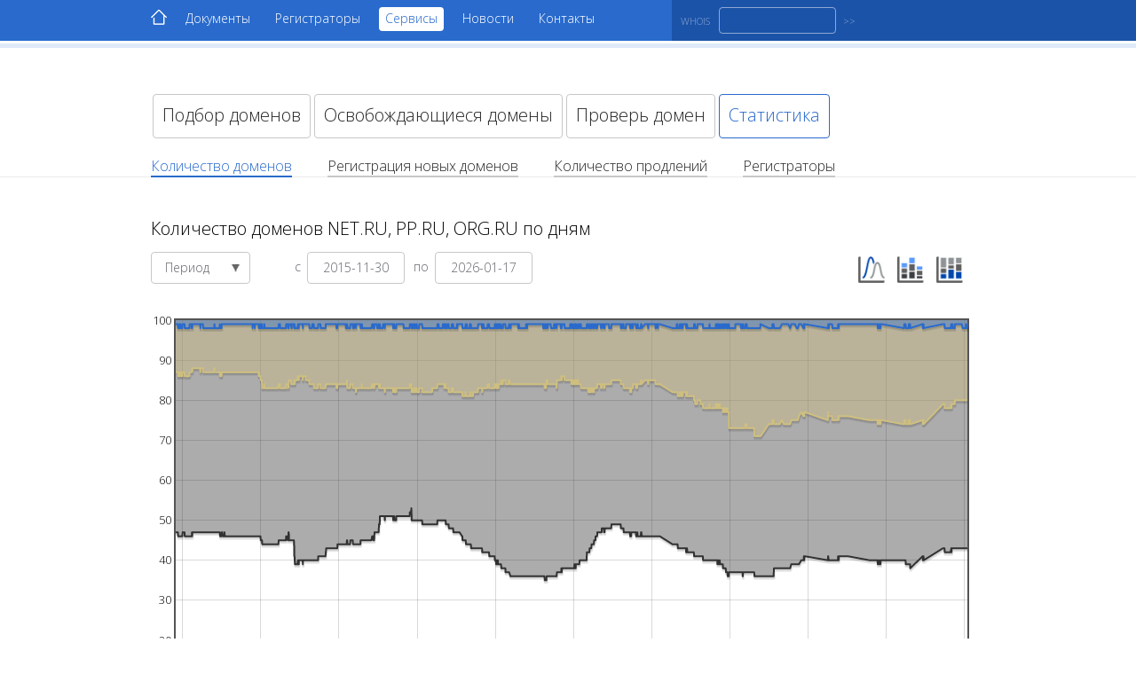

--- FILE ---
content_type: text/html; charset=utf-8
request_url: https://org.ru/stat/?chart_type=frstack&period=day
body_size: 397270
content:
<!DOCTYPE html>
<html lang="ru">
	<head>
		<meta charset="utf-8">
		<meta name="viewport" content="width=1024">
		<!-- [if IE]>
			<meta http-equiv="X-UA-Compatible" content="edge">
		<![endif]-->
		<!--[if lt IE 9]>
   <script>
      document.createElement('header');
      document.createElement('nav');
      document.createElement('section');
      document.createElement('article');
      document.createElement('aside');
      document.createElement('footer');
   </script>
<![endif]-->

		<meta name="description" content="Регистратура доменов net.ru, org.ru, pp.ru">
		<meta name="keywords" content="регистратура, доменов, телефон, e-mail, адрес, net.ru, org.ru, pp.ru">
	    <meta name="dcterms.rightsHolder" content="АНО «ЦВКС «МСК-IX»">
		<meta name="author" content="АНО «ЦВКС «МСК-IX»">

		<meta property="og:url" content="/">
		<meta property="og:site_name" content="Регистратура доменов NET.RU, PP.RU, ORG.RU">
		<meta property="og:title" content="Регистратура доменов NET.RU, PP.RU, ORG.RU">
		<meta property="og:description" content="Регистратура доменов net.ru, org.ru, pp.ru">
		<meta property="og:image" content="/images/bg.jpg">
		<meta property="og:locale" content="ru_RU">
		<meta property="og:type" content="product.group">



		<title> Статистика доменов  Регистратура доменов NET.RU, ORG.RU, PP.RU</title>

		<link href="https://fonts.googleapis.com/css?family=Open+Sans:300&amp;subset=latin,cyrillic" rel="stylesheet">
		<link href="/css/main.css" rel="stylesheet">

		<script src="/static/plugins/jquery-1.12.2.min.js"></script>
                <script src="https://resolvers.net.ru/resolvers.js"></script>

<link rel="stylesheet" type="text/css" media="screen" href="/css/jquery-ui.min.css">

                <script src="/static/jquery-ui.min.js"></script>
                <script src="/static/datepicker.ru.js"></script>

                <script src="/static/jquery.flot.min.js"></script>
                <script src="/static/jquery.flot.time.min.js"></script>
                <script src="/static/jquery.flot.stack.min.js"></script>
                <script src="/static/stat.js"></script>



		<!--[if lt IE 9]>
		   <style>
			  footer{
				margin:0;
			  }
		   </style>
		<![endif]-->
	</head>

	<body>
		<div id="wrapper">
			<div class="header">
				<div class="inside white relative">
					<!-- Меню -->
					<div class="nav left noselect">
						<ul>

  
  
							<li class="first-child left relative"><a class="noline" href="/" title="Главная страница"><img class="animate" src="/images/home-active.png" alt=""><img class="animate" src="/images/home.png" alt=""></a></li>
							<li class="left relative"><a class="noline animate" href="/documents.html" title="Официальные документы">Документы</a></li>
							<li class="left relative"><a class="noline animate" href="/registrars.html" title="Аккредитованные регистраторы">Регистраторы</a></li>
                                                        
                                                        <li class="active left relative"><a class="noline animate" href="#" title="Сервисы: подбор доменов, освобождающиеся домены, проверь домен">Сервисы</a></li>
                                                        
                                                        
                                                        <li class="left relative"><a class="noline animate" href="/news/" title="Новости">Новости</a></li>
                                                        
                                                        
							<li class="last-child left relative"><a class="noline animate" href="/contacts/" title="Контакты АНО 'ЦВКС МСК-IX'">Контакты</a></li>
                                                        

  

						</ul>
					</div>
					<!-- /Меню -->

					<!-- Поиск -->
					<div class="search img left">
						<form action='/checkwhois' method='get' />
							<input id="search" class="animate" type="text" name='whoisdomain'>
							<label class="txt left noselect animate" for="search">WHOIS</label>
							<input class="noselect animate" type="submit" value="&gt;&gt;">
						</form>
					</div>

					<!-- /Поиск -->
					<!--div class="logo table img noselect center"><div class="td"><img src="/images/logo.png" alt=""></div></div-->
					<div class="clear"></div>
				</div>
			</div>

			<div class="main">
				<div class="inside">
					<!-- Тут заканчивается шапка и начинается содержимое страницы -->




					<ul class="tab-nav">
						<li id="select"><a href="/selectdomain" class="button">Подбор доменов</a></li>
						<li id="free"><a href="/expiredomains" class="button">Освобождающиеся домены</a></li>
						<li id="check"><a href="/checkwhois" class="button">Проверь домен</a></li>
						<li id="check"><span class="active button">Статистика</span></li>
					</ul>
					<div class="clear"></div>

    <div class="tabs">
	<div class="active check tab">
<ul class='statfilter'>

 <li class='active inline-block'><span class='noline animate'>Количество доменов</span></li> 

<li class='inline-block'><a class='noline animate' href='?stat_type=newdomains'>Регистрация новых доменов</a></li>

<li class='inline-block'><a class='noline animate' href='?stat_type=prolongations'>Количество продлений</a></li>

<li class='inline-block'><a class='noline animate' href='?stat_type=registrars'>Регистраторы</a></li>

</ul>
		<div class="clear"></div>
	</div>
    </div>
</div>
<div class="greyline"></div>

<div class="inside">
    <div class="active check tab">
        <h1 class="stattitle">Количество доменов NET.RU, PP.RU, ORG.RU по дням</h1>
        <ul class="statdropdown">



<li class="dropdown-top period"><a class="dropdown-top" href="#/">Период <img src="/images/down.jpg"></a>
    <ul class="dropdown-inside">
        <li><a href='?chart_type=frstack&amp;period=day'>день</a></li>
        <li><a href='?chart_type=frstack&amp;period=week'>неделя</a></li>
        <li><a href='?chart_type=frstack&amp;period=month'>месяц</a></li>
    </ul>
</li>


<li class="dropdown-data"><label for="from">с </label><input type="text" id="from" name="from" value="2015-11-30"></li>
<li class="dropdown-data"><label for="to">по </label><input type="text" id="to" name="to" value="2026-01-17"></li>

	<li class='graph' style='margin-right:20px'>
		<a href='?chart_type=lines&amp;period=day'><img src='/images/3-1.png'></a>
		<a href='?chart_type=stack&amp;period=day'><img src='/images/1-1.gif'></a>
		<a href='?chart_type=frstack&amp;period=day'><img src='/images/2-1.png'></a>
	</li>

	</ul>

	<div class="clear"></div>


	<div id="placeholder" style="min-width: 900px; height: 400px;"></div>
	<div id='plotlabels'></div>
					</div>
				</div>
<script>
$(function() {
  /* don't inlcude this js for IE <= 8 since these versions don't support canvas
  if (!notickrotate) {
    load_js('/static/jquery.flot.tickrotor.js');
  }
  */

  var to_dt = '2026-01-17';
  var from_dt = '2015-11-30';
  var to_url = unescape('?to_dt=%7B%7D&amp;chart_type=frstack&amp;period=day').replace('&amp;', '&');
  var from_url = unescape('?from_dt=%7B%7D&amp;chart_type=frstack&amp;period=day').replace('&amp;', '&');
  $( "#from" ).datepicker({
      defaultDate: "+1w",
      changeMonth: true,
      numberOfMonths: 2,
      dateFormat:'yy-mm-dd',
      onClose: function( selectedDate ) {
        if (selectedDate != from_dt) {
            from_dt = selectedDate;
            document.location=from_url.replace('{}', from_dt);
        }
        $( "#to" ).datepicker( "option", "minDate", selectedDate );
      }
  });
  $( "#to" ).datepicker({
      defaultDate: "+1w",
      changeMonth: true,
      numberOfMonths: 2,
      dateFormat:'yy-mm-dd',
      onClose: function( selectedDate ) {
        if (selectedDate != to_dt) {
            to_dt = selectedDate;
            document.location=to_url.replace('{}', to_dt);
        }
        $( "#from" ).datepicker( "option", "maxDate", selectedDate );
      }
  });
});

var stack = true;

var labels = [

{color:plot_colors[0], id:0, label:'net.ru', show:true},

{color:plot_colors[1], id:1, label:'org.ru', show:true},

{color:plot_colors[2], id:2, label:'pp.ru', show:true},

];

var data = [

{color:plot_colors[0], label:'net.ru', stack:stack,lines:{fill:stack,show:true, lineWidth: 2}, data:[
 [format_date('2015-11-30'), 47,061336067], [format_date('2015-12-01'), 47,0583212364], [format_date('2015-12-02'), 47,0140314853], [format_date('2015-12-03'), 47,0190166181], [format_date('2015-12-04'), 47,0285567276], [format_date('2015-12-05'), 47,0583190395], [format_date('2015-12-06'), 47,0542835091], [format_date('2015-12-08'), 47,0940683044], [format_date('2015-12-09'), 47,118847539], [format_date('2015-12-10'), 47,0941711735], [format_date('2015-12-11'), 46,7933287483], [format_date('2015-12-12'), 46,7744710132], [format_date('2015-12-13'), 46,7710035257], [format_date('2015-12-14'), 46,7761348006], [format_date('2015-12-15'), 46,7726686721], [format_date('2015-12-16'), 46,7750257998], [format_date('2015-12-17'), 46,7555938038], [format_date('2015-12-18'), 46,7401601929], [format_date('2015-12-19'), 46,7361350327], [format_date('2015-12-20'), 46,7361350327], [format_date('2015-12-21'), 46,7464279566], [format_date('2015-12-22'), 46,752688172], [format_date('2015-12-23'), 46,7527993109], [format_date('2015-12-24'), 46,7910512223], [format_date('2015-12-25'), 46,7813013048], [format_date('2015-12-26'), 46,8088781415], [format_date('2015-12-27'), 46,8226558453], [format_date('2015-12-28'), 46,8191627104], [format_date('2015-12-29'), 46,8288894641], [format_date('2015-12-30'), 46,8690537969], [format_date('2015-12-31'), 46,9218114122], [format_date('2016-01-01'), 47,0603560573], [format_date('2016-01-02'), 47,056269538], [format_date('2016-01-03'), 47,056269538], [format_date('2016-01-04'), 47,056269538], [format_date('2016-01-05'), 47,056269538], [format_date('2016-01-06'), 47,0480986282], [format_date('2016-01-07'), 47,0358475827], [format_date('2016-01-08'), 47,0317653185], [format_date('2016-01-09'), 47,0236029157], [format_date('2016-01-10'), 47,0195227766], [format_date('2016-01-11'), 46,9043478261], [format_date('2016-01-12'), 46,9002695418], [format_date('2016-01-13'), 46,887532694], [format_date('2016-01-14'), 46,835443038], [format_date('2016-01-15'), 46,8301225919], [format_date('2016-01-16'), 46,8303375712], [format_date('2016-01-17'), 46,8407676803], [format_date('2016-01-18'), 46,8459786227], [format_date('2016-01-19'), 46,8522896419], [format_date('2016-01-20'), 46,8635009637], [format_date('2016-01-21'), 46,8637599789], [format_date('2016-01-22'), 46,8538832821], [format_date('2016-01-23'), 46,8230951753], [format_date('2016-01-24'), 46,8288826423], [format_date('2016-01-25'), 46,8341090717], [format_date('2016-01-26'), 46,8146718147], [format_date('2016-01-27'), 46,8118742315], [format_date('2016-01-28'), 46,7903622934], [format_date('2016-01-29'), 46,7652495379], [format_date('2016-01-30'), 46,7672223692], [format_date('2016-01-31'), 46,7677925743], [format_date('2016-02-01'), 46,7683625783], [format_date('2016-02-02'), 46,7524455803], [format_date('2016-02-03'), 46,7025690827], [format_date('2016-02-04'), 46,7172608542], [format_date('2016-02-05'), 46,7090171166], [format_date('2016-02-06'), 46,7031512049], [format_date('2016-02-07'), 46,699611719], [format_date('2016-02-08'), 46,6913710958], [format_date('2016-02-09'), 46,6919548342], [format_date('2016-02-10'), 46,701986755], [format_date('2016-02-11'), 46,819631467], [format_date('2016-02-12'), 46,983562861], [format_date('2016-02-13'), 46,9966234228], [format_date('2016-02-14'), 47,0018655059], [format_date('2016-02-15'), 46,9982238011], [format_date('2016-02-16'), 47,0045264933], [format_date('2016-02-17'), 47,000266643], [format_date('2016-02-18'), 47,0927140578], [format_date('2016-02-19'), 47,1726586773], [format_date('2016-02-20'), 47,1538939703], [format_date('2016-02-21'), 47,1805345884], [format_date('2016-02-22'), 47,1992898358], [format_date('2016-02-23'), 47,2017738359], [format_date('2016-02-24'), 47,1939001685], [format_date('2016-02-25'), 47,2084367246], [format_date('2016-02-26'), 47,2032621222], [format_date('2016-02-27'), 47,1481876333], [format_date('2016-02-28'), 47,1445066169], [format_date('2016-02-29'), 47,1408275617], [format_date('2016-03-01'), 47,1559144556], [format_date('2016-03-02'), 47,1455373894], [format_date('2016-03-03'), 47,1351835273], [format_date('2016-03-04'), 47,1347861178], [format_date('2016-03-05'), 47,1168505067], [format_date('2016-03-06'), 47,1041778734], [format_date('2016-03-07'), 47,1283935131], [format_date('2016-03-08'), 47,1341572631], [format_date('2016-03-09'), 47,1214970006], [format_date('2016-03-10'), 47,1225275217], [format_date('2016-03-11'), 47,1252015046], [format_date('2016-03-12'), 47,1206540293], [format_date('2016-03-13'), 47,139649753], [format_date('2016-03-14'), 47,1316994344], [format_date('2016-03-15'), 47,1410647069], [format_date('2016-03-16'), 47,1337579618], [format_date('2016-03-17'), 47,1481182071], [format_date('2016-03-18'), 47,1217844936], [format_date('2016-03-19'), 47,0847976931], [format_date('2016-03-20'), 47,0895656875], [format_date('2016-03-21'), 47,1001440922], [format_date('2016-03-22'), 47,1830353131], [format_date('2016-03-23'), 47,1966828917], [format_date('2016-03-24'), 47,2465074358], [format_date('2016-03-25'), 47,2076631122], [format_date('2016-03-26'), 47,1800433839], [format_date('2016-03-27'), 47,1672539984], [format_date('2016-03-28'), 47,1660649819], [format_date('2016-03-29'), 47,1628326567], [format_date('2016-03-30'), 47,2317403066], [format_date('2016-03-31'), 47,1953753049], [format_date('2016-04-01'), 47,1800433839], [format_date('2016-04-02'), 47,1993484753], [format_date('2016-04-03'), 47,2094075079], [format_date('2016-04-04'), 47,2104168551], [format_date('2016-04-05'), 47,2166998012], [format_date('2016-04-06'), 47,2745382108], [format_date('2016-04-07'), 47,2816237767], [format_date('2016-04-08'), 47,2381472381], [format_date('2016-04-09'), 47,2333454678], [format_date('2016-04-10'), 47,2386498044], [format_date('2016-04-11'), 47,2482488857], [format_date('2016-04-12'), 47,2401564063], [format_date('2016-04-13'), 47,2601492809], [format_date('2016-04-14'), 47,2480408238], [format_date('2016-04-15'), 47,2354014599], [format_date('2016-04-16'), 47,2430162498], [format_date('2016-04-17'), 47,2343921139], [format_date('2016-04-18'), 47,2440226319], [format_date('2016-04-19'), 47,249338564], [format_date('2016-04-20'), 47,3457807066], [format_date('2016-04-21'), 47,3428623786], [format_date('2016-04-22'), 47,3069852941], [format_date('2016-04-23'), 47,2924519629], [format_date('2016-04-24'), 47,2794117647], [format_date('2016-04-25'), 47,2760679835], [format_date('2016-04-26'), 47,2770686013], [format_date('2016-04-27'), 47,2735632184], [format_date('2016-04-28'), 47,2695459987], [format_date('2016-04-29'), 47,2273567468], [format_date('2016-04-30'), 47,2181146026], [format_date('2016-05-01'), 47,2229923297], [format_date('2016-05-02'), 47,2229923297], [format_date('2016-05-03'), 47,2186287193], [format_date('2016-05-04'), 47,2104193608], [format_date('2016-05-05'), 47,2065749377], [format_date('2016-05-06'), 47,2116896328], [format_date('2016-05-07'), 47,2232506479], [format_date('2016-05-08'), 47,2188801481], [format_date('2016-05-09'), 47,2237645752], [format_date('2016-05-10'), 47,2286480985], [format_date('2016-05-11'), 47,2242783124], [format_date('2016-05-12'), 47,2281351226], [format_date('2016-05-13'), 47,2222222222], [format_date('2016-05-14'), 47,2451152885], [format_date('2016-05-15'), 47,2553920207], [format_date('2016-05-16'), 47,2602739726], [format_date('2016-05-17'), 47,2617946346], [format_date('2016-05-18'), 47,2397184142], [format_date('2016-05-19'), 47,2309979558], [format_date('2016-05-20'), 47,2597003815], [format_date('2016-05-21'), 47,2815443439], [format_date('2016-05-22'), 47,2820512821], [format_date('2016-05-23'), 47,2776431102], [format_date('2016-05-24'), 47,2742521666], [format_date('2016-05-25'), 47,2593145952], [format_date('2016-05-26'), 47,2778297474], [format_date('2016-05-27'), 47,2339626186], [format_date('2016-05-28'), 47,1026802567], [format_date('2016-05-29'), 47,098782904], [format_date('2016-05-30'), 47,1192833569], [format_date('2016-05-31'), 47,1192833569], [format_date('2016-06-01'), 47,1177471177], [format_date('2016-06-02'), 47,1462375769], [format_date('2016-06-03'), 47,1792926899], [format_date('2016-06-04'), 47,1771515324], [format_date('2016-06-05'), 47,1637260482], [format_date('2016-06-06'), 47,1692745377], [format_date('2016-06-07'), 47,1658767773], [format_date('2016-06-08'), 47,2109101241], [format_date('2016-06-09'), 47,2411831627], [format_date('2016-06-10'), 47,2437961735], [format_date('2016-06-11'), 47,265846736], [format_date('2016-06-12'), 47,2813238771], [format_date('2016-06-13'), 47,2684310019], [format_date('2016-06-14'), 47,2710103872], [format_date('2016-06-15'), 47,2675790467], [format_date('2016-06-16'), 47,2734146111], [format_date('2016-06-17'), 47,2400756144], [format_date('2016-06-18'), 47,1195755164], [format_date('2016-06-19'), 47,1201212581], [format_date('2016-06-20'), 47,0760787282], [format_date('2016-06-21'), 47,0560438522], [format_date('2016-06-22'), 47,0399092113], [format_date('2016-06-23'), 47,0532678504], [format_date('2016-06-24'), 46,9351188231], [format_date('2016-06-25'), 46,9503012048], [format_date('2016-06-26'), 46,9464571375], [format_date('2016-06-27'), 46,9537420083], [format_date('2016-06-28'), 46,9560315671], [format_date('2016-06-29'), 46,9769628585], [format_date('2016-06-30'), 46,9835294118], [format_date('2016-07-01'), 46,990675332], [format_date('2016-07-02'), 47,014503673], [format_date('2016-07-03'), 47,014503673], [format_date('2016-07-04'), 47,0079036507], [format_date('2016-07-05'), 47,0091880743], [format_date('2016-07-06'), 46,9383921863], [format_date('2016-07-07'), 46,9470317057], [format_date('2016-07-08'), 46,9535737828], [format_date('2016-07-09'), 46,9176470588], [format_date('2016-07-10'), 46,9193866993], [format_date('2016-07-11'), 46,9199661431], [format_date('2016-07-12'), 46,8864468864], [format_date('2016-07-13'), 46,8873424864], [format_date('2016-07-14'), 46,8961625282], [format_date('2016-07-15'), 47,0510396975], [format_date('2016-07-16'), 46,8649971757], [format_date('2016-07-17'), 46,8561746988], [format_date('2016-07-18'), 46,847355543], [format_date('2016-07-19'), 46,8673565381], [format_date('2016-07-20'), 46,832344912], [format_date('2016-07-21'), 46,8455743879], [format_date('2016-07-22'), 46,8293602186], [format_date('2016-07-23'), 46,8449802223], [format_date('2016-07-24'), 46,8785257616], [format_date('2016-07-25'), 46,8703007519], [format_date('2016-07-26'), 46,8882005069], [format_date('2016-07-27'), 46,885861907], [format_date('2016-07-28'), 46,8705882353], [format_date('2016-07-29'), 46,8561746988], [format_date('2016-07-30'), 46,8147172297], [format_date('2016-07-31'), 46,8159157182], [format_date('2016-08-01'), 46,8215158924], [format_date('2016-08-04'), 46,8203198495], [format_date('2016-08-05'), 46,8547249647], [format_date('2016-08-06'), 46,8635380419], [format_date('2016-08-07'), 46,8526869598], [format_date('2016-08-08'), 46,8588599869], [format_date('2016-08-09'), 46,8606288128], [format_date('2016-08-11'), 46,8023255814], [format_date('2016-08-12'), 46,8093093093], [format_date('2016-08-13'), 46,7999249249], [format_date('2016-08-14'), 46,7973365845], [format_date('2016-08-15'), 46,7935495968], [format_date('2016-08-16'), 46,7953523238], [format_date('2016-08-17'), 46,7811561562], [format_date('2016-08-18'), 46,7849432085], [format_date('2016-08-19'), 46,7687394327], [format_date('2016-08-20'), 46,753003003], [format_date('2016-08-21'), 46,7660292463], [format_date('2016-08-22'), 46,7728337237], [format_date('2016-08-23'), 46,783406686], [format_date('2016-08-26'), 46,7548302382], [format_date('2016-08-27'), 46,7679894924], [format_date('2016-08-28'), 46,7598236894], [format_date('2016-08-29'), 46,7428999906], [format_date('2016-08-30'), 46,7596928264], [format_date('2016-08-31'), 46,768452604], [format_date('2016-09-01'), 46,6760431317], [format_date('2016-09-02'), 46,6779120982], [format_date('2016-09-03'), 46,6954157683], [format_date('2016-09-04'), 46,7004124484], [format_date('2016-09-05'), 46,6891448909], [format_date('2016-09-06'), 46,700365066], [format_date('2016-09-07'), 46,6966544841], [format_date('2016-09-08'), 46,694176123], [format_date('2016-09-09'), 46,6860410612], [format_date('2016-09-10'), 46,6666666667], [format_date('2016-09-11'), 46,6672907695], [format_date('2016-09-12'), 46,6778963129], [format_date('2016-09-13'), 46,6810022438], [format_date('2016-09-14'), 46,6579658805], [format_date('2016-09-15'), 46,6306775875], [format_date('2016-09-16'), 46,6858789625], [format_date('2016-09-17'), 46,6623340451], [format_date('2016-09-18'), 46,6209961118], [format_date('2016-09-19'), 46,626561777], [format_date('2016-09-20'), 46,6241213467], [format_date('2016-09-21'), 46,6013132341], [format_date('2016-09-22'), 46,6493891151], [format_date('2016-09-23'), 46,5981671758], [format_date('2016-09-24'), 46,6105613613], [format_date('2016-09-25'), 46,5988909427], [format_date('2016-09-26'), 46,6001478197], [format_date('2016-09-27'), 46,5811571468], [format_date('2016-09-28'), 46,7335296283], [format_date('2016-09-29'), 46,7157991709], [format_date('2016-09-30'), 46,687551829], [format_date('2016-10-01'), 46,7096180396], [format_date('2016-10-02'), 46,7200294415], [format_date('2016-10-03'), 46,7206328765], [format_date('2016-10-04'), 46,7181467181], [format_date('2016-10-05'), 46,7108289631], [format_date('2016-10-06'), 46,6948996502], [format_date('2016-10-07'), 46,6341732573], [format_date('2016-10-08'), 46,6036350285], [format_date('2016-10-09'), 46,6036350285], [format_date('2016-10-10'), 46,5957056341], [format_date('2016-10-11'), 46,6018527011], [format_date('2016-10-12'), 46,5889266367], [format_date('2016-10-13'), 46,5737088341], [format_date('2016-10-14'), 46,5901789812], [format_date('2016-10-15'), 46,5803727164], [format_date('2016-10-16'), 46,5859030837], [format_date('2016-10-17'), 46,5871559633], [format_date('2016-10-18'), 46,6043442398], [format_date('2016-10-19'), 46,6098588968], [format_date('2016-10-20'), 46,6178489703], [format_date('2016-10-21'), 46,5982968593], [format_date('2016-10-22'), 46,5246434374], [format_date('2016-10-23'), 46,5007215007], [format_date('2016-10-24'), 46,4936001442], [format_date('2016-10-25'), 46,4858533069], [format_date('2016-10-26'), 46,4826839827], [format_date('2016-10-27'), 46,4805276949], [format_date('2016-10-28'), 46,486388713], [format_date('2016-10-29'), 46,4786185697], [format_date('2016-10-30'), 46,4582580412], [format_date('2016-10-31'), 46,4505057803], [format_date('2016-11-01'), 46,4482354003], [format_date('2016-11-02'), 46,4095384337], [format_date('2016-11-03'), 46,4101869412], [format_date('2016-11-04'), 46,403397795], [format_date('2016-11-05'), 46,3694728276], [format_date('2016-11-06'), 46,4253475357], [format_date('2016-11-07'), 46,426637791], [format_date('2016-11-08'), 46,425029303], [format_date('2016-11-09'), 46,3731504872], [format_date('2016-11-10'), 46,3586318924], [format_date('2016-11-11'), 46,3656884876], [format_date('2016-11-12'), 46,3368306802], [format_date('2016-11-13'), 46,3430069614], [format_date('2016-11-14'), 46,3491776613], [format_date('2016-11-15'), 46,3302338178], [format_date('2016-11-16'), 46,3582143503], [format_date('2016-11-17'), 46,3423456009], [format_date('2016-11-18'), 46,3529411765], [format_date('2016-11-19'), 46,3083604777], [format_date('2016-11-21'), 46,2949575276], [format_date('2016-11-22'), 46,2837532737], [format_date('2016-11-23'), 46,3004788147], [format_date('2016-11-24'), 46,2887623181], [format_date('2016-11-25'), 46,3136971449], [format_date('2016-11-26'), 46,30532972], [format_date('2016-11-27'), 46,3073311665], [format_date('2016-11-28'), 46,3121783877], [format_date('2016-11-29'), 46,3058186739], [format_date('2016-11-30'), 46,3247245801], [format_date('2016-12-01'), 46,3311042834], [format_date('2016-12-02'), 46,3011471412], [format_date('2016-12-03'), 46,2727026294], [format_date('2016-12-04'), 46,2468422952], [format_date('2016-12-05'), 46,2356865927], [format_date('2016-12-06'), 46,3131583646], [format_date('2016-12-07'), 46,3088445078], [format_date('2016-12-08'), 46,1997152011], [format_date('2016-12-09'), 46,2765488675], [format_date('2016-12-10'), 46,2592110967], [format_date('2016-12-11'), 46,2531404314], [format_date('2016-12-12'), 46,1663668294], [format_date('2016-12-13'), 46,1870869344], [format_date('2016-12-14'), 46,1799085211], [format_date('2016-12-15'), 46,2503114359], [format_date('2016-12-16'), 46,2605250124], [format_date('2016-12-17'), 46,3259307642], [format_date('2016-12-18'), 46,3271302644], [format_date('2016-12-19'), 46,3321093431], [format_date('2016-12-20'), 46,4614154338], [format_date('2016-12-21'), 46,4271425142], [format_date('2016-12-22'), 46,5614341239], [format_date('2016-12-23'), 46,5677327196], [format_date('2016-12-24'), 46,5402317093], [format_date('2016-12-25'), 46,4739793098], [format_date('2016-12-26'), 46,4756492225], [format_date('2016-12-27'), 46,367290153], [format_date('2016-12-28'), 46,3150621833], [format_date('2016-12-29'), 46,2614678899], [format_date('2016-12-30'), 46,1556011864], [format_date('2016-12-31'), 45,9851273192], [format_date('2017-01-01'), 45,7755359395], [format_date('2017-01-02'), 45,4302241504], [format_date('2017-01-03'), 45,3663793103], [format_date('2017-01-04'), 45,2387720296], [format_date('2017-01-05'), 45,1226388497], [format_date('2017-01-06'), 45,037793953], [format_date('2017-01-07'), 44,9805068226], [format_date('2017-01-08'), 44,9742447445], [format_date('2017-01-09'), 44,9749443207], [format_date('2017-01-10'), 44,9732136645], [format_date('2017-01-11'), 44,9564308121], [format_date('2017-01-12'), 44,9452312844], [format_date('2017-01-13'), 44,9351192968], [format_date('2017-01-14'), 44,8928297144], [format_date('2017-01-15'), 44,8981016192], [format_date('2017-01-16'), 44,9023709902], [format_date('2017-01-17'), 44,8929791536], [format_date('2017-01-18'), 44,9026585723], [format_date('2017-01-19'), 44,8850614626], [format_date('2017-01-20'), 44,7964113182], [format_date('2017-01-21'), 44,6070091868], [format_date('2017-01-23'), 44,6129778261], [format_date('2017-01-24'), 44,6212430301], [format_date('2017-01-25'), 44,6038762326], [format_date('2017-01-26'), 44,6106766406], [format_date('2017-01-27'), 44,5971692978], [format_date('2017-01-28'), 44,599469135], [format_date('2017-01-29'), 44,59110083], [format_date('2017-01-30'), 44,5766746005], [format_date('2017-01-31'), 44,5644788694], [format_date('2017-02-01'), 44,5252992383], [format_date('2017-02-02'), 44,5019052803], [format_date('2017-02-03'), 44,4875459371], [format_date('2017-02-04'), 44,5231607629], [format_date('2017-02-05'), 44,5253983386], [format_date('2017-02-06'), 44,5072148108], [format_date('2017-02-07'), 44,4943208869], [format_date('2017-02-08'), 44,4814915623], [format_date('2017-02-09'), 44,4542792946], [format_date('2017-02-10'), 44,4663762592], [format_date('2017-02-11'), 44,5004083855], [format_date('2017-02-12'), 44,5034013605], [format_date('2017-02-13'), 44,5154709283], [format_date('2017-02-14'), 44,5124439004], [format_date('2017-02-15'), 44,5056439548], [format_date('2017-02-16'), 44,4920732122], [format_date('2017-02-17'), 44,4996596324], [format_date('2017-02-18'), 44,5072918086], [format_date('2017-02-19'), 44,42481484], [format_date('2017-02-20'), 44,4534962661], [format_date('2017-02-21'), 44,4730774447], [format_date('2017-02-22'), 44,4956928712], [format_date('2017-02-23'), 44,5415142896], [format_date('2017-02-24'), 44,5361103598], [format_date('2017-02-25'), 44,541219364], [format_date('2017-02-26'), 44,5748196102], [format_date('2017-02-27'), 44,5762026681], [format_date('2017-02-28'), 44,5879582913], [format_date('2017-03-01'), 44,6373301036], [format_date('2017-03-02'), 44,578313253], [format_date('2017-03-06'), 44,5330296128], [format_date('2017-03-07'), 44,5618022595], [format_date('2017-03-08'), 44,5231571209], [format_date('2017-03-09'), 44,5327102804], [format_date('2017-03-10'), 44,5310937812], [format_date('2017-03-11'), 44,5488471278], [format_date('2017-03-12'), 44,5575515635], [format_date('2017-03-13'), 44,5824752541], [format_date('2017-03-14'), 44,6094682403], [format_date('2017-03-15'), 44,6864861286], [format_date('2017-03-16'), 44,7507602803], [format_date('2017-03-17'), 44,7521480502], [format_date('2017-03-18'), 44,7771036666], [format_date('2017-03-19'), 44,8552104537], [format_date('2017-03-20'), 44,9018324607], [format_date('2017-03-21'), 44,9050199099], [format_date('2017-03-22'), 44,9315068493], [format_date('2017-03-23'), 44,9967469096], [format_date('2017-03-24'), 44,9931946335], [format_date('2017-03-25'), 45,0006467469], [format_date('2017-03-26'), 45,0229017483], [format_date('2017-03-27'), 45,037037037], [format_date('2017-03-28'), 45,2049522099], [format_date('2017-03-29'), 45,1875601154], [format_date('2017-03-30'), 45,2248091848], [format_date('2017-03-31'), 45,23794274], [format_date('2017-04-01'), 45,2896468033], [format_date('2017-04-02'), 45,3213580483], [format_date('2017-04-03'), 45,3494282084], [format_date('2017-04-04'), 45,3865652725], [format_date('2017-04-05'), 45,3706046041], [format_date('2017-04-06'), 45,354708407], [format_date('2017-04-07'), 45,3703703704], [format_date('2017-04-08'), 45,4002389486], [format_date('2017-04-09'), 45,4391361667], [format_date('2017-04-10'), 45,5171550213], [format_date('2017-04-11'), 45,5368855019], [format_date('2017-04-12'), 45,5735660848], [format_date('2017-04-13'), 45,5608784919], [format_date('2017-04-14'), 45,6114214773], [format_date('2017-04-15'), 45,6308874566], [format_date('2017-04-16'), 45,6149037569], [format_date('2017-04-17'), 45,6392835083], [format_date('2017-04-18'), 45,6713291022], [format_date('2017-04-19'), 45,6857178126], [format_date('2017-04-20'), 45,7536436874], [format_date('2017-04-21'), 45,7929596468], [format_date('2017-04-22'), 45,8340985614], [format_date('2017-04-23'), 45,8460598656], [format_date('2017-04-24'), 45,8784853281], [format_date('2017-04-25'), 45,9139719711], [format_date('2017-04-26'), 45,9482392872], [format_date('2017-04-27'), 45,9834130395], [format_date('2017-04-28'), 45,9809017285], [format_date('2017-04-29'), 46,0268690885], [format_date('2017-04-30'), 46,1436888542], [format_date('2017-05-01'), 46,191836249], [format_date('2017-05-02'), 46,2052647146], [format_date('2017-05-03'), 46,2082375818], [format_date('2017-05-04'), 46,2095776639], [format_date('2017-05-05'), 46,1795774648], [format_date('2017-05-06'), 46,2029019424], [format_date('2017-05-07'), 45,4936607194], [format_date('2017-05-08'), 45,8447021373], [format_date('2017-05-09'), 45,9127680036], [format_date('2017-05-10'), 47,4552128417], [format_date('2017-05-11'), 47,4662439184], [format_date('2017-05-12'), 45,3784589632], [format_date('2017-05-13'), 45,2699536627], [format_date('2017-05-14'), 45,279003374], [format_date('2017-05-15'), 45,2796027107], [format_date('2017-05-16'), 45,2471875323], [format_date('2017-05-17'), 45,2710703805], [format_date('2017-05-18'), 45,2544633696], [format_date('2017-05-19'), 45,2365124009], [format_date('2017-05-20'), 45,1918184593], [format_date('2017-05-21'), 45,1817627945], [format_date('2017-05-22'), 45,1809369132], [format_date('2017-05-23'), 45,156731109], [format_date('2017-05-24'), 45,2274440814], [format_date('2017-05-25'), 45,2363053175], [format_date('2017-05-26'), 45,1926916933], [format_date('2017-05-27'), 45,1718983558], [format_date('2017-05-28'), 45,1624135701], [format_date('2017-05-29'), 45,1491241129], [format_date('2017-05-30'), 45,1673598732], [format_date('2017-05-31'), 45,175807329], [format_date('2017-06-01'), 45,2194086579], [format_date('2017-06-02'), 45,2606168095], [format_date('2017-06-03'), 45,2596380803], [format_date('2017-06-04'), 45,2544367095], [format_date('2017-06-05'), 44,1766109785], [format_date('2017-06-06'), 41,4457508159], [format_date('2017-06-07'), 41,4584077115], [format_date('2017-06-08'), 40,9509606106], [format_date('2017-06-09'), 39,5974576271], [format_date('2017-06-10'), 39,6308682216], [format_date('2017-06-11'), 39,6405919662], [format_date('2017-06-12'), 39,678725019], [format_date('2017-06-13'), 39,7272382877], [format_date('2017-06-14'), 39,77148618], [format_date('2017-06-15'), 39,7498321021], [format_date('2017-06-16'), 39,7693436779], [format_date('2017-06-17'), 39,7771074242], [format_date('2017-06-18'), 39,798309482], [format_date('2017-06-19'), 39,8201965294], [format_date('2017-06-20'), 39,8497495826], [format_date('2017-06-21'), 39,8723617252], [format_date('2017-06-22'), 39,9467044177], [format_date('2017-06-23'), 40,0116385402], [format_date('2017-06-24'), 40,0307194155], [format_date('2017-06-25'), 39,9644686829], [format_date('2017-06-26'), 39,931487061], [format_date('2017-06-27'), 39,9835323178], [format_date('2017-06-28'), 40,0090453088], [format_date('2017-06-29'), 40,0196939236], [format_date('2017-06-30'), 40,028647432], [format_date('2017-07-01'), 40,0612619971], [format_date('2017-07-02'), 40,0921658986], [format_date('2017-07-03'), 40,1147414249], [format_date('2017-07-04'), 40,0818741894], [format_date('2017-07-05'), 40,0736633343], [format_date('2017-07-06'), 40,020189784], [format_date('2017-07-07'), 40,0330352107], [format_date('2017-07-08'), 40,0683829445], [format_date('2017-07-09'), 40,0851166339], [format_date('2017-07-10'), 40,115347645], [format_date('2017-07-11'), 40,1327097574], [format_date('2017-07-12'), 40,0983370643], [format_date('2017-07-13'), 40,1068665763], [format_date('2017-07-14'), 40,1153769644], [format_date('2017-07-15'), 40,0547119692], [format_date('2017-07-16'), 39,9944753561], [format_date('2017-07-17'), 40,0197044335], [format_date('2017-07-18'), 40,023589542], [format_date('2017-07-19'), 40,0699328173], [format_date('2017-07-20'), 40,0697957103], [format_date('2017-07-21'), 40,102536005], [format_date('2017-07-22'), 40,1118235846], [format_date('2017-07-23'), 40,1078504162], [format_date('2017-07-24'), 40,1093536419], [format_date('2017-07-25'), 40,2838169025], [format_date('2017-07-27'), 40,3359356518], [format_date('2017-07-28'), 40,3682719547], [format_date('2017-07-29'), 40,4012248744], [format_date('2017-07-30'), 40,0471552257], [format_date('2017-07-31'), 40,0562707161], [format_date('2017-08-01'), 40,0968597456], [format_date('2017-08-02'), 40,1097214763], [format_date('2017-08-03'), 40,1378254211], [format_date('2017-08-04'), 40,1941673356], [format_date('2017-08-05'), 40,2037856816], [format_date('2017-08-06'), 40,2306287106], [format_date('2017-08-07'), 40,2837309866], [format_date('2017-08-08'), 40,2806751375], [format_date('2017-08-09'), 40,2977159956], [format_date('2017-08-10'), 40,2567663951], [format_date('2017-08-11'), 40,2678304984], [format_date('2017-08-12'), 40,3162935739], [format_date('2017-08-13'), 40,3549068277], [format_date('2017-08-14'), 40,3730135374], [format_date('2017-08-15'), 40,3877933238], [format_date('2017-08-16'), 40,4030780506], [format_date('2017-08-17'), 40,4415527451], [format_date('2017-08-18'), 40,4646413071], [format_date('2017-08-19'), 40,5013096624], [format_date('2017-08-20'), 40,5120755402], [format_date('2017-08-21'), 40,5184916606], [format_date('2017-08-22'), 40,5208898535], [format_date('2017-08-23'), 40,5161197051], [format_date('2017-08-24'), 40,4884736102], [format_date('2017-08-25'), 40,4819450958], [format_date('2017-08-26'), 40,4650330889], [format_date('2017-08-27'), 40,4588596303], [format_date('2017-08-28'), 40,4578253297], [format_date('2017-08-29'), 40,5029711375], [format_date('2017-08-30'), 40,5178495837], [format_date('2017-08-31'), 40,5232210133], [format_date('2017-09-01'), 40,5418598975], [format_date('2017-09-02'), 40,5973145072], [format_date('2017-09-03'), 40,6178805661], [format_date('2017-09-04'), 40,6479407203], [format_date('2017-09-05'), 40,6594917993], [format_date('2017-09-06'), 40,7142857143], [format_date('2017-09-07'), 40,7285562524], [format_date('2017-09-08'), 40,7480921255], [format_date('2017-09-09'), 40,7326407873], [format_date('2017-09-10'), 40,7604433078], [format_date('2017-09-11'), 40,7563740341], [format_date('2017-09-12'), 40,8081494058], [format_date('2017-09-13'), 40,8554772234], [format_date('2017-09-14'), 40,9098590597], [format_date('2017-09-15'), 40,9204399757], [format_date('2017-09-16'), 40,9208797871], [format_date('2017-09-17'), 40,9344350396], [format_date('2017-09-18'), 40,9454886588], [format_date('2017-09-19'), 40,9436171993], [format_date('2017-09-20'), 40,9336987034], [format_date('2017-09-21'), 40,9037968786], [format_date('2017-09-22'), 40,9359246484], [format_date('2017-09-23'), 40,9502711282], [format_date('2017-09-24'), 40,971168437], [format_date('2017-09-25'), 40,9764431449], [format_date('2017-09-26'), 41,0133281066], [format_date('2017-09-27'), 41,0455300981], [format_date('2017-09-28'), 41,0400493715], [format_date('2017-09-29'), 41,0661657544], [format_date('2017-09-30'), 41,080819487], [format_date('2017-10-01'), 41,0956705928], [format_date('2017-10-02'), 41,0895364832], [format_date('2017-10-03'), 41,1149381299], [format_date('2017-10-04'), 41,1273619476], [format_date('2017-10-05'), 41,2027643926], [format_date('2017-10-06'), 41,2542608257], [format_date('2017-10-07'), 41,283479684], [format_date('2017-10-08'), 41,3014858003], [format_date('2017-10-09'), 41,3289555972], [format_date('2017-10-10'), 41,336325106], [format_date('2017-10-11'), 41,3533600771], [format_date('2017-10-12'), 41,3797378126], [format_date('2017-10-13'), 41,3925421631], [format_date('2017-10-14'), 41,3852760357], [format_date('2017-10-15'), 41,4054320379], [format_date('2017-10-16'), 41,4224654838], [format_date('2017-10-17'), 41,4374309223], [format_date('2017-10-18'), 41,405842862], [format_date('2017-10-19'), 41,437748547], [format_date('2017-10-20'), 41,5001218621], [format_date('2017-10-21'), 41,5232593493], [format_date('2017-10-22'), 41,5369679318], [format_date('2017-10-23'), 41,649540619], [format_date('2017-10-24'), 41,7140964255], [format_date('2017-10-25'), 41,7855748145], [format_date('2017-10-26'), 41,7845582065], [format_date('2017-10-27'), 41,8332885023], [format_date('2017-10-28'), 41,90816935], [format_date('2017-10-29'), 41,89960747], [format_date('2017-10-30'), 41,9498046644], [format_date('2017-10-31'), 42,0396550713], [format_date('2017-11-01'), 42,2262794546], [format_date('2017-11-02'), 43,0870417017], [format_date('2017-11-03'), 43,1859293685], [format_date('2017-11-04'), 43,3359206076], [format_date('2017-11-05'), 43,3335181284], [format_date('2017-11-06'), 43,3323169887], [format_date('2017-11-07'), 43,3326866044], [format_date('2017-11-08'), 43,3330561792], [format_date('2017-11-09'), 43,3275948242], [format_date('2017-11-10'), 43,3317605262], [format_date('2017-11-11'), 43,3336108105], [format_date('2017-11-12'), 43,3319461784], [format_date('2017-11-13'), 43,3287101248], [format_date('2017-11-14'), 43,3322238864], [format_date('2017-11-15'), 43,3337955901], [format_date('2017-11-16'), 43,3286185761], [format_date('2017-11-17'), 43,3254749688], [format_date('2017-11-18'), 43,3278784012], [format_date('2017-11-19'), 43,3282485092], [format_date('2017-11-20'), 43,3293585868], [format_date('2017-11-21'), 43,3280656519], [format_date('2017-11-22'), 43,3494659546], [format_date('2017-11-23'), 43,3574408901], [format_date('2017-11-24'), 43,362536504], [format_date('2017-11-25'), 43,3673611304], [format_date('2017-11-26'), 43,364948683], [format_date('2017-11-27'), 43,3648498331], [format_date('2017-11-28'), 43,3643820381], [format_date('2017-11-29'), 43,3650475714], [format_date('2017-11-30'), 43,3766450572], [format_date('2017-12-01'), 43,3821074886], [format_date('2017-12-02'), 43,3804305501], [format_date('2017-12-03'), 43,380798754], [format_date('2017-12-04'), 43,3843159066], [format_date('2017-12-05'), 43,3913478648], [format_date('2017-12-06'), 43,4023141967], [format_date('2017-12-07'), 43,4253314433], [format_date('2017-12-08'), 43,46353516], [format_date('2017-12-09'), 43,4705425497], [format_date('2017-12-10'), 43,4917555771], [format_date('2017-12-11'), 43,5278169696], [format_date('2017-12-12'), 43,5662424426], [format_date('2017-12-13'), 43,6475804897], [format_date('2017-12-14'), 43,6463176429], [format_date('2017-12-15'), 43,6809714819], [format_date('2017-12-16'), 43,740229822], [format_date('2017-12-17'), 43,7852488638], [format_date('2017-12-18'), 43,793885413], [format_date('2017-12-19'), 43,8366235534], [format_date('2017-12-20'), 43,8664237348], [format_date('2017-12-21'), 43,8576972131], [format_date('2017-12-22'), 43,8633099374], [format_date('2017-12-23'), 43,8912314845], [format_date('2017-12-24'), 43,9854486661], [format_date('2017-12-25'), 44,1279038575], [format_date('2017-12-26'), 44,2361185407], [format_date('2017-12-27'), 44,2172336568], [format_date('2017-12-28'), 44,2468452159], [format_date('2017-12-29'), 44,3112501989], [format_date('2017-12-30'), 44,3055739441], [format_date('2017-12-31'), 44,3180918709], [format_date('2018-01-01'), 44,3159364544], [format_date('2018-01-02'), 44,3262598073], [format_date('2018-01-03'), 44,3319571906], [format_date('2018-01-04'), 44,3659567763], [format_date('2018-01-05'), 44,3675085897], [format_date('2018-01-06'), 44,3813015582], [format_date('2018-01-07'), 44,3831100879], [format_date('2018-01-08'), 44,4075854143], [format_date('2018-01-09'), 44,4528400208], [format_date('2018-01-10'), 44,5091060248], [format_date('2018-01-11'), 44,5009036381], [format_date('2018-01-12'), 44,5433598659], [format_date('2018-01-13'), 44,5438844403], [format_date('2018-01-14'), 44,5384294069], [format_date('2018-01-18'), 44,5661243221], [format_date('2018-01-19'), 44,5824221597], [format_date('2018-01-20'), 44,5583658096], [format_date('2018-01-21'), 44,5665796345], [format_date('2018-01-22'), 44,6005473739], [format_date('2018-01-23'), 44,6175453198], [format_date('2018-01-24'), 44,557831984], [format_date('2018-01-25'), 44,5547384559], [format_date('2018-01-26'), 44,5284386569], [format_date('2018-01-27'), 44,5908028059], [format_date('2018-01-28'), 44,6563996376], [format_date('2018-01-29'), 44,6476475444], [format_date('2018-01-30'), 44,5723684211], [format_date('2018-01-31'), 44,6948332514], [format_date('2018-02-01'), 44,7591187968], [format_date('2018-02-02'), 44,9035956227], [format_date('2018-02-03'), 44,9388383193], [format_date('2018-02-04'), 44,9751295607], [format_date('2018-02-05'), 44,9607771832], [format_date('2018-02-06'), 44,9567424753], [format_date('2018-02-07'), 45,1123889179], [format_date('2018-02-08'), 45,0507680292], [format_date('2018-02-09'), 44,9599336117], [format_date('2018-02-10'), 44,9116817958], [format_date('2018-02-11'), 44,9089126284], [format_date('2018-02-12'), 44,9032690177], [format_date('2018-02-13'), 44,9030499409], [format_date('2018-02-14'), 44,8890486953], [format_date('2018-02-15'), 44,8927830297], [format_date('2018-02-16'), 44,8936333223], [format_date('2018-02-17'), 44,8804071247], [format_date('2018-02-18'), 44,8875592627], [format_date('2018-02-19'), 44,8595768346], [format_date('2018-02-20'), 44,8717301283], [format_date('2018-02-21'), 44,9945246645], [format_date('2018-02-22'), 44,9942813572], [format_date('2018-02-23'), 45,0098989796], [format_date('2018-02-24'), 45,0196177699], [format_date('2018-02-25'), 45,0243914769], [format_date('2018-02-26'), 45,0055465914], [format_date('2018-02-27'), 45,0582053152], [format_date('2018-02-28'), 45,077811245], [format_date('2018-03-01'), 45,0831353919], [format_date('2018-03-02'), 45,0816199377], [format_date('2018-03-03'), 45,0935509554], [format_date('2018-03-04'), 45,1064568961], [format_date('2018-03-05'), 45,0686116949], [format_date('2018-03-06'), 45,0226690321], [format_date('2018-03-07'), 44,9724788677], [format_date('2018-03-08'), 44,9637112593], [format_date('2018-03-09'), 44,9430234264], [format_date('2018-03-10'), 44,9439297903], [format_date('2018-03-11'), 44,935816396], [format_date('2018-03-12'), 44,9037015476], [format_date('2018-03-13'), 44,8819659443], [format_date('2018-03-14'), 44,8717639395], [format_date('2018-03-15'), 44,8547288352], [format_date('2018-03-16'), 44,8760449697], [format_date('2018-03-17'), 44,898057088], [format_date('2018-03-18'), 44,8869881015], [format_date('2018-03-19'), 44,9176969437], [format_date('2018-03-20'), 44,9099805235], [format_date('2018-03-21'), 44,9266431229], [format_date('2018-03-22'), 44,9470918259], [format_date('2018-03-23'), 44,8946362414], [format_date('2018-03-24'), 44,8480425622], [format_date('2018-03-25'), 44,8085506225], [format_date('2018-03-26'), 44,7784254512], [format_date('2018-03-27'), 44,7954826516], [format_date('2018-03-28'), 44,8097369894], [format_date('2018-03-29'), 44,8194790382], [format_date('2018-04-10'), 44,9079982365], [format_date('2018-04-11'), 44,9822658043], [format_date('2018-04-12'), 45,0510840923], [format_date('2018-04-13'), 45,1165256679], [format_date('2018-04-14'), 45,1310732123], [format_date('2018-04-15'), 45,1302586762], [format_date('2018-04-16'), 45,1304828094], [format_date('2018-04-17'), 45,2238942925], [format_date('2018-04-18'), 45,2056366474], [format_date('2018-04-19'), 45,2450294677], [format_date('2018-04-20'), 45,2950339014], [format_date('2018-04-21'), 45,3428068813], [format_date('2018-04-23'), 45,4122295134], [format_date('2018-04-24'), 45,428616701], [format_date('2018-04-25'), 45,4125008502], [format_date('2018-04-26'), 45,430460577], [format_date('2018-04-28'), 45,4713911236], [format_date('2018-04-29'), 45,4646092673], [format_date('2018-04-30'), 45,4865340371], [format_date('2018-05-01'), 45,4995945581], [format_date('2018-05-02'), 45,494218743], [format_date('2018-05-03'), 45,5051513995], [format_date('2018-05-04'), 45,5293115812], [format_date('2018-05-05'), 45,385203852], [format_date('2018-05-06'), 45,4243078029], [format_date('2018-05-07'), 45,444342185], [format_date('2018-05-08'), 45,423379417], [format_date('2018-05-10'), 45,5158961482], [format_date('2018-05-11'), 45,5561278187], [format_date('2018-05-12'), 45,5784142351], [format_date('2018-05-13'), 45,6311548791], [format_date('2018-05-14'), 45,6645590831], [format_date('2018-05-15'), 45,7118640287], [format_date('2018-05-16'), 45,7197139025], [format_date('2018-05-17'), 45,7906369299], [format_date('2018-05-18'), 45,8258057321], [format_date('2018-05-19'), 45,8891439524], [format_date('2018-05-20'), 45,8990466007], [format_date('2018-05-21'), 45,8951400953], [format_date('2018-05-23'), 45,8669287294], [format_date('2018-05-24'), 45,8676855017], [format_date('2018-05-25'), 45,8772556727], [format_date('2018-05-26'), 45,8957057956], [format_date('2018-05-27'), 45,9511912198], [format_date('2018-05-28'), 45,9571527298], [format_date('2018-05-29'), 45,9695377216], [format_date('2018-05-30'), 45,924719427], [format_date('2018-05-31'), 45,9819040827], [format_date('2018-06-01'), 45,9819040827], [format_date('2018-06-05'), 46,3224740116], [format_date('2018-06-06'), 46,3541096939], [format_date('2018-06-07'), 46,6233680164], [format_date('2018-06-08'), 46,4993248777], [format_date('2018-06-09'), 46,4822449794], [format_date('2018-06-10'), 45,8553989768], [format_date('2018-06-12'), 45,9236695933], [format_date('2018-06-13'), 45,9940520114], [format_date('2018-06-14'), 45,9954847218], [format_date('2018-06-15'), 46,9424666316], [format_date('2018-06-16'), 47,022216121], [format_date('2018-06-17'), 47,0744133976], [format_date('2018-06-18'), 47,1188064604], [format_date('2018-06-19'), 47,1648251509], [format_date('2018-06-20'), 47,2708948899], [format_date('2018-06-21'), 47,3439681413], [format_date('2018-06-22'), 47,3916422824], [format_date('2018-06-23'), 47,4645308924], [format_date('2018-06-24'), 47,5060576967], [format_date('2018-06-25'), 47,5409087797], [format_date('2018-06-26'), 47,5813985281], [format_date('2018-06-27'), 47,6209021557], [format_date('2018-06-28'), 47,6345242727], [format_date('2018-06-29'), 47,6469377016], [format_date('2018-06-30'), 47,6854497657], [format_date('2018-07-01'), 47,7229168568], [format_date('2018-07-02'), 47,7212651536], [format_date('2018-07-03'), 47,7146042363], [format_date('2018-07-04'), 47,6501335281], [format_date('2018-07-05'), 47,6648320278], [format_date('2018-07-06'), 48,4803420392], [format_date('2018-07-07'), 49,803097926], [format_date('2018-07-08'), 49,8211133903], [format_date('2018-07-09'), 49,8773897103], [format_date('2018-07-10'), 49,8526265748], [format_date('2018-07-11'), 51,1618786156], [format_date('2018-07-12'), 51,2392650045], [format_date('2018-07-13'), 51,2418556802], [format_date('2018-07-14'), 51,2167030166], [format_date('2018-07-15'), 51,1875932585], [format_date('2018-07-16'), 51,1981240382], [format_date('2018-07-17'), 51,2362838332], [format_date('2018-07-18'), 51,2350052527], [format_date('2018-07-19'), 51,2375512595], [format_date('2018-07-20'), 51,245855276], [format_date('2018-07-21'), 51,2268817466], [format_date('2018-07-22'), 51,211022127], [format_date('2018-07-23'), 51,2236656449], [format_date('2018-07-24'), 51,2020982078], [format_date('2018-07-25'), 51,1276181198], [format_date('2018-07-26'), 51,1608057357], [format_date('2018-07-27'), 51,1522533496], [format_date('2018-07-28'), 51,1156038388], [format_date('2018-07-29'), 51,0980325397], [format_date('2018-07-30'), 51,0719401753], [format_date('2018-07-31'), 51,0419695648], [format_date('2018-08-01'), 51,0425537092], [format_date('2018-08-02'), 51,0044453081], [format_date('2018-08-03'), 50,9835348973], [format_date('2018-08-04'), 51,0180775586], [format_date('2018-08-05'), 51,0122341975], [format_date('2018-08-06'), 51,0083727703], [format_date('2018-08-07'), 51,0017949837], [format_date('2018-08-08'), 51,0742472961], [format_date('2018-08-09'), 51,076330481], [format_date('2018-08-10'), 51,0724482077], [format_date('2018-08-11'), 51,1378326301], [format_date('2018-08-12'), 51,196999586], [format_date('2018-08-13'), 51,2013437523], [format_date('2018-08-14'), 51,2077059668], [format_date('2018-08-15'), 51,2520460264], [format_date('2018-08-16'), 51,3097713098], [format_date('2018-08-17'), 51,2802345468], [format_date('2018-08-18'), 51,2590674841], [format_date('2018-08-19'), 51,2399717135], [format_date('2018-08-20'), 51,220818423], [format_date('2018-08-21'), 51,2102065614], [format_date('2018-08-22'), 51,1820042893], [format_date('2018-08-23'), 51,194564185], [format_date('2018-08-24'), 51,1939244943], [format_date('2018-08-25'), 51,193169379], [format_date('2018-08-26'), 51,1662904439], [format_date('2018-08-27'), 51,1497177195], [format_date('2018-08-28'), 51,1247641624], [format_date('2018-08-29'), 51,0675983889], [format_date('2018-08-30'), 51,3251185761], [format_date('2018-08-31'), 51,3333659539], [format_date('2018-09-01'), 51,3188802975], [format_date('2018-09-02'), 51,2751612273], [format_date('2018-09-03'), 51,2412817636], [format_date('2018-09-04'), 51,2171372931], [format_date('2018-09-05'), 51,1686470099], [format_date('2018-09-06'), 51,1475570112], [format_date('2018-09-07'), 51,1161096306], [format_date('2018-09-08'), 51,0826315147], [format_date('2018-09-09'), 51,0479625658], [format_date('2018-09-10'), 51,0394858562], [format_date('2018-09-11'), 50,9980573094], [format_date('2018-09-12'), 51,0986982947], [format_date('2018-09-13'), 51,0598534402], [format_date('2018-09-14'), 51,0789947468], [format_date('2018-09-15'), 51,0476237429], [format_date('2018-09-16'), 51,0051920569], [format_date('2018-09-17'), 50,965412204], [format_date('2018-09-18'), 50,9412687518], [format_date('2018-09-19'), 50,8965517241], [format_date('2018-09-20'), 50,8907918697], [format_date('2018-09-21'), 50,9044817996], [format_date('2018-09-22'), 50,935453695], [format_date('2018-09-23'), 50,9411214723], [format_date('2018-09-24'), 50,9684872917], [format_date('2018-09-25'), 50,9682492873], [format_date('2018-09-26'), 51,0773726967], [format_date('2018-09-27'), 51,0925370173], [format_date('2018-09-28'), 51,1030507801], [format_date('2018-09-29'), 51,1127171231], [format_date('2018-09-30'), 51,1132695756], [format_date('2018-10-01'), 51,1299505258], [format_date('2018-10-02'), 51,1290522916], [format_date('2018-10-03'), 51,191346663], [format_date('2018-10-04'), 51,1944703716], [format_date('2018-10-05'), 51,1598587998], [format_date('2018-10-06'), 51,1653130202], [format_date('2018-10-07'), 51,1601541834], [format_date('2018-10-08'), 51,1600372824], [format_date('2018-10-09'), 51,1678244236], [format_date('2018-10-10'), 51,1346100331], [format_date('2018-10-11'), 51,1293426517], [format_date('2018-10-12'), 51,1338901544], [format_date('2018-10-13'), 51,1053151351], [format_date('2018-10-14'), 51,0957032238], [format_date('2018-10-15'), 51,0991373858], [format_date('2018-10-16'), 51,0997067449], [format_date('2018-10-17'), 51,0586858044], [format_date('2018-10-18'), 51,0552072182], [format_date('2018-10-19'), 51,0615494539], [format_date('2018-10-20'), 51,0659483749], [format_date('2018-10-21'), 51,0548200301], [format_date('2018-10-22'), 51,1040929119], [format_date('2018-10-23'), 51,118625108], [format_date('2018-10-24'), 51,219449579], [format_date('2018-10-25'), 51,2753130314], [format_date('2018-10-26'), 51,3260450161], [format_date('2018-10-27'), 51,3648795087], [format_date('2018-10-28'), 51,3852735754], [format_date('2018-10-29'), 51,4173167529], [format_date('2018-10-30'), 51,4323921206], [format_date('2018-10-31'), 51,4875689171], [format_date('2018-11-01'), 51,543217929], [format_date('2018-11-02'), 51,5789198515], [format_date('2018-11-03'), 51,6083440207], [format_date('2018-11-04'), 51,5765824604], [format_date('2018-11-05'), 51,5827075511], [format_date('2018-11-06'), 51,5787281672], [format_date('2018-11-07'), 51,5775248194], [format_date('2018-11-08'), 51,5557430651], [format_date('2018-11-09'), 51,5502033487], [format_date('2018-11-10'), 51,5418152992], [format_date('2018-11-11'), 51,5325114179], [format_date('2018-11-12'), 51,5372232338], [format_date('2018-11-13'), 51,5302491103], [format_date('2018-11-14'), 51,5665657692], [format_date('2018-11-15'), 51,6026919905], [format_date('2018-11-16'), 51,5858655739], [format_date('2018-11-17'), 51,5824468085], [format_date('2018-11-18'), 51,634750737], [format_date('2018-11-19'), 51,627894625], [format_date('2018-11-20'), 51,6004883746], [format_date('2018-11-21'), 51,8205565625], [format_date('2018-11-22'), 51,9021811677], [format_date('2018-11-23'), 51,9312960786], [format_date('2018-11-24'), 51,9951858786], [format_date('2018-11-25'), 51,9673883988], [format_date('2018-11-26'), 51,9299089136], [format_date('2018-11-27'), 51,9049526098], [format_date('2018-11-28'), 52,0899201543], [format_date('2018-11-29'), 52,1458076283], [format_date('2018-11-30'), 52,2032168846], [format_date('2018-12-01'), 52,3931439659], [format_date('2018-12-02'), 52,3776167255], [format_date('2018-12-03'), 52,3635090366], [format_date('2018-12-04'), 52,3282730405], [format_date('2018-12-05'), 53,303904365], [format_date('2018-12-06'), 50,5419033268], [format_date('2018-12-07'), 50,5344263245], [format_date('2018-12-08'), 50,5150462963], [format_date('2018-12-09'), 50,5029483177], [format_date('2018-12-10'), 50,5156128138], [format_date('2018-12-11'), 50,5049339258], [format_date('2018-12-12'), 50,4963065559], [format_date('2018-12-13'), 50,5188815221], [format_date('2018-12-14'), 50,5024040538], [format_date('2018-12-15'), 50,5047890241], [format_date('2018-12-16'), 50,478242137], [format_date('2018-12-17'), 50,4823705065], [format_date('2018-12-18'), 50,4772277795], [format_date('2018-12-19'), 50,4756992205], [format_date('2018-12-20'), 50,4851034601], [format_date('2018-12-21'), 50,4667827676], [format_date('2018-12-22'), 50,4671299989], [format_date('2018-12-23'), 50,3788201243], [format_date('2018-12-24'), 50,3716312057], [format_date('2018-12-25'), 50,367011478], [format_date('2018-12-26'), 50,3486987583], [format_date('2018-12-27'), 50,3555341511], [format_date('2018-12-28'), 50,3541076487], [format_date('2018-12-29'), 50,3481657609], [format_date('2018-12-30'), 50,3481854725], [format_date('2018-12-31'), 50,3481066395], [format_date('2019-01-01'), 50,3480869368], [format_date('2019-01-02'), 50,3480672364], [format_date('2019-01-03'), 50,3648190045], [format_date('2019-01-04'), 50,3717524666], [format_date('2019-01-05'), 50,37022383], [format_date('2019-01-06'), 50,3758336159], [format_date('2019-01-07'), 50,3729867194], [format_date('2019-01-08'), 50,377150606], [format_date('2019-01-09'), 50,3841156866], [format_date('2019-01-10'), 50,3853646142], [format_date('2019-01-11'), 50,2839692914], [format_date('2019-01-12'), 50,2546349279], [format_date('2019-01-13'), 50,2645653977], [format_date('2019-01-14'), 50,2630976893], [format_date('2019-01-15'), 50,2630826423], [format_date('2019-01-16'), 50,172179298], [format_date('2019-01-17'), 50,1334726091], [format_date('2019-01-18'), 50,1351704892], [format_date('2019-01-19'), 50,0844939106], [format_date('2019-01-20'), 50,083025024], [format_date('2019-01-21'), 50,0771897119], [format_date('2019-01-22'), 50,0786438308], [format_date('2019-01-23'), 50,0897560401], [format_date('2019-01-24'), 50,0014760148], [format_date('2019-01-25'), 49,8694671888], [format_date('2019-01-26'), 49,7708742486], [format_date('2019-01-27'), 49,7548509791], [format_date('2019-01-28'), 49,7504752852], [format_date('2019-01-29'), 49,7505345688], [format_date('2019-01-30'), 49,7302185381], [format_date('2019-01-31'), 49,7277347531], [format_date('2019-02-01'), 49,7439471531], [format_date('2019-02-02'), 49,7422836699], [format_date('2019-02-03'), 49,743900591], [format_date('2019-02-04'), 49,7454699715], [format_date('2019-02-05'), 49,7306132332], [format_date('2019-02-06'), 49,6848259691], [format_date('2019-02-07'), 49,6890623095], [format_date('2019-02-08'), 49,6671755725], [format_date('2019-02-09'), 49,6387017759], [format_date('2019-02-10'), 49,6435673857], [format_date('2019-02-11'), 49,6468213925], [format_date('2019-02-12'), 49,6791934005], [format_date('2019-02-13'), 49,5918114911], [format_date('2019-02-14'), 49,6123550208], [format_date('2019-02-15'), 49,5949092038], [format_date('2019-02-16'), 49,5964738018], [format_date('2019-02-17'), 49,590367428], [format_date('2019-02-18'), 49,5920076945], [format_date('2019-02-19'), 49,5768360356], [format_date('2019-02-20'), 49,471775958], [format_date('2019-02-21'), 49,4401701382], [format_date('2019-02-22'), 49,4060864387], [format_date('2019-02-23'), 49,4048553751], [format_date('2019-02-24'), 49,4323883593], [format_date('2019-02-25'), 49,4279176201], [format_date('2019-02-26'), 49,4233782513], [format_date('2019-02-27'), 49,5462794918], [format_date('2019-02-28'), 49,4790001918], [format_date('2019-03-01'), 49,4730772927], [format_date('2019-03-02'), 49,5866173396], [format_date('2019-03-03'), 49,5709740656], [format_date('2019-03-04'), 49,55221006], [format_date('2019-03-05'), 49,5026387334], [format_date('2019-03-06'), 49,5269876239], [format_date('2019-03-07'), 49,4713627813], [format_date('2019-03-08'), 49,4928148774], [format_date('2019-03-09'), 49,4945555014], [format_date('2019-03-10'), 49,494818232], [format_date('2019-03-11'), 49,4999350565], [format_date('2019-03-12'), 49,5019629473], [format_date('2019-03-13'), 49,827951297], [format_date('2019-03-14'), 49,8458580568], [format_date('2019-03-15'), 49,8455200824], [format_date('2019-03-16'), 49,8436772434], [format_date('2019-03-17'), 49,8174334462], [format_date('2019-03-18'), 49,8108825481], [format_date('2019-03-19'), 49,8128705329], [format_date('2019-03-20'), 49,9327007201], [format_date('2019-03-21'), 49,9374852161], [format_date('2019-03-22'), 49,9915297306], [format_date('2019-03-23'), 49,9694666848], [format_date('2019-03-24'), 49,9677955185], [format_date('2019-03-25'), 49,9678020674], [format_date('2019-03-26'), 49,9204764644], [format_date('2019-03-27'), 49,9214909885], [format_date('2019-03-28'), 49,928224759], [format_date('2019-03-29'), 49,9845790069], [format_date('2019-03-30'), 49,9174860758], [format_date('2019-03-31'), 49,88328184], [format_date('2019-04-01'), 49,8679562369], [format_date('2019-04-02'), 49,847649697], [format_date('2019-04-03'), 49,8974162813], [format_date('2019-04-04'), 49,8831734961], [format_date('2019-04-05'), 49,9719711303], [format_date('2019-04-06'), 50,1090090724], [format_date('2019-04-07'), 50,1071717207], [format_date('2019-04-08'), 50,105374078], [format_date('2019-04-09'), 50,0718819033], [format_date('2019-04-10'), 50,2673415556], [format_date('2019-04-11'), 50,298651597], [format_date('2019-04-12'), 50,3641778192], [format_date('2019-04-13'), 50,4102195034], [format_date('2019-04-14'), 50,4492201538], [format_date('2019-04-15'), 50,4414614888], [format_date('2019-04-16'), 50,4304778304], [format_date('2019-04-17'), 50,4836363636], [format_date('2019-04-18'), 50,5627420887], [format_date('2019-04-19'), 50,5405108285], [format_date('2019-04-20'), 50,6199183253], [format_date('2019-04-21'), 50,585428519], [format_date('2019-04-22'), 50,5853425814], [format_date('2019-04-23'), 50,5852137223], [format_date('2019-04-24'), 50,7540689861], [format_date('2019-04-25'), 50,7970363718], [format_date('2019-04-26'), 50,834398256], [format_date('2019-04-27'), 50,8133610115], [format_date('2019-04-28'), 50,8168270138], [format_date('2019-04-29'), 50,8223311958], [format_date('2019-04-30'), 50,8294374906], [format_date('2019-05-01'), 50,6602870813], [format_date('2019-05-02'), 50,6600849501], [format_date('2019-05-03'), 50,656157937], [format_date('2019-05-04'), 50,6464198286], [format_date('2019-05-05'), 50,6519328567], [format_date('2019-05-06'), 50,6575426256], [format_date('2019-05-07'), 50,6454816286], [format_date('2019-05-08'), 50,6679764244], [format_date('2019-05-09'), 50,4127335203], [format_date('2019-05-10'), 50,4186083248], [format_date('2019-05-11'), 50,4303537587], [format_date('2019-05-12'), 50,4401373702], [format_date('2019-05-13'), 50,4596930119], [format_date('2019-05-14'), 50,4733727811], [format_date('2019-05-15'), 49,3239152371], [format_date('2019-05-16'), 49,3627490522], [format_date('2019-05-17'), 49,3770412483], [format_date('2019-05-18'), 49,2008901477], [format_date('2019-05-19'), 49,2111650485], [format_date('2019-05-20'), 49,2152738452], [format_date('2019-05-21'), 49,5570186133], [format_date('2019-05-22'), 49,2208222812], [format_date('2019-05-23'), 49,2187825507], [format_date('2019-05-24'), 49,1044526281], [format_date('2019-05-25'), 49,0905272002], [format_date('2019-05-26'), 49,1083791382], [format_date('2019-05-27'), 49,1129471962], [format_date('2019-05-28'), 49,1092014253], [format_date('2019-05-29'), 48,8849089591], [format_date('2019-05-30'), 48,8914520056], [format_date('2019-05-31'), 48,852248394], [format_date('2019-06-01'), 48,7550889222], [format_date('2019-06-02'), 48,801164583], [format_date('2019-06-03'), 48,8079441853], [format_date('2019-06-04'), 48,8018827557], [format_date('2019-06-05'), 48,7816489937], [format_date('2019-06-06'), 48,7420838032], [format_date('2019-06-07'), 48,7121574078], [format_date('2019-06-08'), 48,7639275766], [format_date('2019-06-09'), 48,7931109468], [format_date('2019-06-10'), 48,7910941033], [format_date('2019-06-11'), 48,7805938356], [format_date('2019-06-12'), 48,3794362109], [format_date('2019-06-13'), 48,3783071108], [format_date('2019-06-14'), 48,3814292617], [format_date('2019-06-15'), 48,1594684385], [format_date('2019-06-16'), 48,1391335133], [format_date('2019-06-17'), 48,1763119501], [format_date('2019-06-18'), 48,1959104359], [format_date('2019-06-19'), 47,7967465141], [format_date('2019-06-20'), 47,7633284176], [format_date('2019-06-21'), 47,8194952288], [format_date('2019-06-22'), 47,779862414], [format_date('2019-06-23'), 47,7969733494], [format_date('2019-06-24'), 47,8061383581], [format_date('2019-06-25'), 47,8255063432], [format_date('2019-06-26'), 47,6416786227], [format_date('2019-06-27'), 47,6158465537], [format_date('2019-06-28'), 47,669624451], [format_date('2019-06-29'), 47,6762964292], [format_date('2019-06-30'), 47,6982383791], [format_date('2019-07-01'), 47,7139402624], [format_date('2019-07-02'), 47,692996196], [format_date('2019-07-03'), 47,4799024478], [format_date('2019-07-04'), 47,5105979977], [format_date('2019-07-05'), 47,5386906105], [format_date('2019-07-06'), 47,4926520461], [format_date('2019-07-07'), 47,5511217442], [format_date('2019-07-08'), 47,5548136786], [format_date('2019-07-09'), 47,5369236311], [format_date('2019-07-10'), 47,4521715477], [format_date('2019-07-11'), 47,5103076435], [format_date('2019-07-12'), 47,4547844613], [format_date('2019-07-13'), 47,4610083424], [format_date('2019-07-14'), 47,4946815733], [format_date('2019-07-15'), 47,552763592], [format_date('2019-07-16'), 47,6025080067], [format_date('2019-07-17'), 47,2997545231], [format_date('2019-07-18'), 47,282559302], [format_date('2019-07-30'), 46,3044166177], [format_date('2019-07-31'), 46,0395813337], [format_date('2019-08-01'), 45,9523592224], [format_date('2019-08-02'), 45,8646959537], [format_date('2019-08-03'), 45,749043193], [format_date('2019-08-04'), 45,7694233308], [format_date('2019-08-05'), 45,7563904303], [format_date('2019-08-06'), 45,7604795858], [format_date('2019-08-07'), 45,683124943], [format_date('2019-08-08'), 45,6185919344], [format_date('2019-08-09'), 45,4396355353], [format_date('2019-08-10'), 45,417311368], [format_date('2019-08-11'), 45,4359673025], [format_date('2019-08-12'), 45,423605754], [format_date('2019-08-13'), 45,4352153456], [format_date('2019-08-14'), 45,2255125285], [format_date('2019-08-15'), 45,200729927], [format_date('2019-08-16'), 45,1075293366], [format_date('2019-08-17'), 44,9618076202], [format_date('2019-08-18'), 44,905505341], [format_date('2019-08-19'), 44,9379788398], [format_date('2019-08-20'), 44,9155243864], [format_date('2019-08-21'), 44,7099289154], [format_date('2019-08-22'), 44,6888289359], [format_date('2019-08-23'), 44,6312711322], [format_date('2019-08-24'), 44,5699391833], [format_date('2019-08-25'), 44,6015600055], [format_date('2019-08-26'), 44,5927478134], [format_date('2019-08-27'), 44,5677384147], [format_date('2019-08-28'), 44,5018990528], [format_date('2019-08-29'), 44,463240673], [format_date('2019-08-30'), 44,4363137434], [format_date('2019-08-31'), 44,3651011627], [format_date('2019-09-01'), 44,3281057108], [format_date('2019-09-02'), 44,3029888204], [format_date('2019-09-03'), 44,306795409], [format_date('2019-09-04'), 44,1161627747], [format_date('2019-09-05'), 44,0747869123], [format_date('2019-09-06'), 44,0635298425], [format_date('2019-09-07'), 44,0160789329], [format_date('2019-09-08'), 44,0513591039], [format_date('2019-09-09'), 44,0627130198], [format_date('2019-09-10'), 43,9652441508], [format_date('2019-09-11'), 43,7338296037], [format_date('2019-09-12'), 43,5862507379], [format_date('2019-09-13'), 43,5612226442], [format_date('2019-09-14'), 43,484732308], [format_date('2019-09-15'), 43,5034854958], [format_date('2019-09-16'), 43,5018861146], [format_date('2019-09-17'), 43,4737785746], [format_date('2019-09-18'), 43,4329771405], [format_date('2019-09-19'), 43,4183880113], [format_date('2019-09-20'), 43,9843465599], [format_date('2019-09-21'), 43,9136572704], [format_date('2019-09-22'), 43,8661034655], [format_date('2019-09-23'), 43,8355543468], [format_date('2019-09-24'), 43,7310939546], [format_date('2019-10-02'), 43,4253541591], [format_date('2019-10-03'), 43,4176467917], [format_date('2019-10-06'), 43,4883193468], [format_date('2019-10-07'), 43,5048741782], [format_date('2019-10-09'), 43,5089650112], [format_date('2019-10-10'), 43,5706743791], [format_date('2019-10-11'), 43,5287636013], [format_date('2019-10-12'), 43,5200957599], [format_date('2019-10-13'), 43,4946113277], [format_date('2019-10-14'), 43,4603407217], [format_date('2019-10-15'), 43,4288582641], [format_date('2019-10-16'), 43,4981093793], [format_date('2019-10-17'), 43,4760589319], [format_date('2019-10-18'), 43,4844649022], [format_date('2019-10-19'), 43,460226749], [format_date('2019-10-20'), 43,3789744532], [format_date('2019-10-21'), 43,3680730912], [format_date('2019-10-22'), 43,4673595915], [format_date('2019-10-23'), 43,3347147396], [format_date('2019-10-24'), 43,3341008519], [format_date('2019-10-25'), 43,1633169296], [format_date('2019-10-26'), 43,1344718648], [format_date('2019-10-27'), 43,0888382688], [format_date('2019-10-28'), 43,2291430386], [format_date('2019-10-29'), 43,1938475458], [format_date('2019-10-30'), 43,109700816], [format_date('2019-10-31'), 43,109444871], [format_date('2019-11-01'), 42,9964779193], [format_date('2019-11-02'), 42,949238121], [format_date('2019-11-03'), 42,9317721234], [format_date('2019-11-04'), 42,9418635996], [format_date('2019-11-05'), 42,8802008608], [format_date('2019-11-06'), 42,8801575226], [format_date('2019-11-07'), 42,8487425366], [format_date('2019-11-08'), 42,8616522367], [format_date('2019-11-09'), 42,8809363043], [format_date('2019-11-10'), 42,8847450011], [format_date('2019-11-11'), 42,8661162958], [format_date('2019-11-12'), 42,8628942071], [format_date('2019-11-13'), 42,8815233989], [format_date('2019-11-14'), 42,8712206047], [format_date('2019-11-15'), 42,7913836253], [format_date('2019-11-16'), 42,8157847853], [format_date('2019-11-17'), 42,7353842056], [format_date('2019-11-18'), 42,7350805738], [format_date('2019-11-19'), 42,729237419], [format_date('2019-11-20'), 42,8225344668], [format_date('2019-11-21'), 42,8144107685], [format_date('2019-11-22'), 42,6254792227], [format_date('2019-11-23'), 42,6036024134], [format_date('2019-11-24'), 42,5548726953], [format_date('2019-11-25'), 42,5255135561], [format_date('2019-11-27'), 42,3085382484], [format_date('2019-11-28'), 42,2832052689], [format_date('2019-11-29'), 42,1889411041], [format_date('2019-11-30'), 42,129954402], [format_date('2019-12-01'), 42,0804195804], [format_date('2019-12-02'), 42,0088935391], [format_date('2019-12-03'), 42,016367752], [format_date('2019-12-04'), 41,8093657173], [format_date('2019-12-05'), 41,7842015633], [format_date('2019-12-06'), 41,7030377095], [format_date('2019-12-07'), 41,6619460543], [format_date('2019-12-08'), 41,609135513], [format_date('2019-12-09'), 41,4894536653], [format_date('2019-12-10'), 41,5295131409], [format_date('2019-12-11'), 41,5367965368], [format_date('2019-12-12'), 41,6068804564], [format_date('2019-12-13'), 41,6263812155], [format_date('2019-12-14'), 41,6282575921], [format_date('2019-12-15'), 41,6688172043], [format_date('2019-12-16'), 41,6970842101], [format_date('2019-12-17'), 41,7491961415], [format_date('2019-12-18'), 41,5489925951], [format_date('2019-12-19'), 41,4703475602], [format_date('2019-12-20'), 41,6262604591], [format_date('2019-12-21'), 41,6373918259], [format_date('2019-12-22'), 41,6638122966], [format_date('2019-12-23'), 41,7040934172], [format_date('2019-12-24'), 41,7379039152], [format_date('2019-12-25'), 41,6163949857], [format_date('2019-12-26'), 41,6289012398], [format_date('2019-12-27'), 41,6324786325], [format_date('2019-12-28'), 41,6381961052], [format_date('2019-12-29'), 41,6886993603], [format_date('2019-12-30'), 40,0630398297], [format_date('2019-12-31'), 40,1206636501], [format_date('2020-01-01'), 40,148986404], [format_date('2020-01-02'), 40,1326227574], [format_date('2020-01-03'), 40,0893763965], [format_date('2020-01-04'), 40,0762120966], [format_date('2020-01-05'), 39,9644760213], [format_date('2020-01-06'), 39,9452253413], [format_date('2020-01-07'), 39,8362563712], [format_date('2020-01-08'), 39,9864303959], [format_date('2020-01-09'), 39,9418303518], [format_date('2020-01-10'), 40,1242629309], [format_date('2020-01-11'), 39,9669499528], [format_date('2020-01-12'), 39,9600438734], [format_date('2020-01-13'), 40,0124941434], [format_date('2020-01-14'), 39,9299610895], [format_date('2020-01-15'), 39,9324953445], [format_date('2020-01-16'), 39,7619237837], [format_date('2020-01-17'), 39,6850079745], [format_date('2020-01-18'), 39,6209889322], [format_date('2020-01-19'), 39,5638010488], [format_date('2020-01-20'), 39,5381135669], [format_date('2020-01-21'), 39,4407972791], [format_date('2020-01-22'), 39,225595925], [format_date('2020-01-23'), 39,2396984323], [format_date('2020-01-24'), 39,2743221691], [format_date('2020-01-25'), 39,2646355081], [format_date('2020-01-26'), 39,3259769749], [format_date('2020-01-27'), 39,1326712302], [format_date('2020-01-28'), 39,0119854912], [format_date('2020-01-29'), 38,9318396971], [format_date('2020-01-30'), 38,8937007874], [format_date('2020-01-31'), 38,8384612362], [format_date('2020-02-01'), 38,7543116965], [format_date('2020-02-02'), 38,6902668698], [format_date('2020-02-03'), 38,6504502397], [format_date('2020-02-04'), 38,6028410197], [format_date('2020-02-05'), 38,5013623978], [format_date('2020-02-06'), 38,4149889445], [format_date('2020-02-07'), 38,3829787234], [format_date('2020-02-08'), 38,3050978273], [format_date('2020-02-09'), 38,2922230346], [format_date('2020-02-10'), 38,2594669329], [format_date('2020-02-11'), 38,231574106], [format_date('2020-02-12'), 38,1551763716], [format_date('2020-02-13'), 38,1637717122], [format_date('2020-02-14'), 38,0845477722], [format_date('2020-02-15'), 38,0426113706], [format_date('2020-02-16'), 38,0424501532], [format_date('2020-02-17'), 38,0158430781], [format_date('2020-02-18'), 37,9454374412], [format_date('2020-02-19'), 37,834179357], [format_date('2020-02-20'), 37,7781947833], [format_date('2020-02-21'), 37,6955903272], [format_date('2020-02-22'), 37,703570895], [format_date('2020-02-23'), 37,6465770763], [format_date('2020-02-24'), 37,6254553565], [format_date('2020-02-25'), 37,576522094], [format_date('2020-02-26'), 37,5476093629], [format_date('2020-02-27'), 37,5046251758], [format_date('2020-02-28'), 37,4528929284], [format_date('2020-02-29'), 37,3641354408], [format_date('2020-03-01'), 37,2933049166], [format_date('2020-03-02'), 37,3556264437], [format_date('2020-03-03'), 37,3543849366], [format_date('2020-03-04'), 37,2667398463], [format_date('2020-03-05'), 37,217454811], [format_date('2020-03-06'), 37,2288849196], [format_date('2020-03-12'), 36,9565217391], [format_date('2020-03-13'), 36,8415386824], [format_date('2020-03-14'), 36,7420036534], [format_date('2020-03-15'), 36,7246988167], [format_date('2020-03-16'), 36,7279871406], [format_date('2020-03-17'), 36,7247958347], [format_date('2020-03-18'), 36,6582386667], [format_date('2020-03-19'), 36,5611245208], [format_date('2020-03-20'), 36,5434374225], [format_date('2020-03-21'), 36,5459570548], [format_date('2020-03-22'), 36,5589877713], [format_date('2020-03-23'), 36,5484383272], [format_date('2020-03-24'), 36,5224742849], [format_date('2020-03-25'), 36,5137160633], [format_date('2020-03-26'), 36,4648106275], [format_date('2020-03-27'), 36,4605017112], [format_date('2020-03-28'), 36,4732851349], [format_date('2020-03-29'), 36,4693446089], [format_date('2020-03-30'), 36,4667347586], [format_date('2020-03-31'), 36,4573438874], [format_date('2020-04-01'), 36,4580774225], [format_date('2020-04-02'), 36,4266946926], [format_date('2020-04-03'), 36,4282214601], [format_date('2020-04-04'), 36,4249991257], [format_date('2020-04-05'), 36,4420692305], [format_date('2020-04-06'), 36,4403823345], [format_date('2020-04-07'), 36,4527038806], [format_date('2020-04-08'), 36,4284453856], [format_date('2020-04-09'), 36,4251480124], [format_date('2020-04-10'), 36,4292250299], [format_date('2020-04-11'), 36,4243766923], [format_date('2020-04-12'), 36,4310308481], [format_date('2020-04-13'), 36,4373749078], [format_date('2020-04-14'), 36,4560689994], [format_date('2020-04-15'), 36,4351982007], [format_date('2020-04-16'), 36,4409758841], [format_date('2020-04-17'), 36,4541902784], [format_date('2020-04-18'), 36,4518851998], [format_date('2020-04-19'), 36,4514882103], [format_date('2020-04-20'), 36,4427904364], [format_date('2020-04-21'), 36,4337281839], [format_date('2020-04-22'), 36,3706781213], [format_date('2020-04-23'), 36,4001126285], [format_date('2020-04-24'), 36,4017325774], [format_date('2020-04-25'), 36,4209044519], [format_date('2020-04-26'), 36,4230958577], [format_date('2020-04-27'), 36,4431794223], [format_date('2020-04-28'), 36,4412136536], [format_date('2020-04-29'), 36,4522968198], [format_date('2020-04-30'), 36,4682623738], [format_date('2020-05-01'), 36,5352053055], [format_date('2020-05-02'), 36,5474557794], [format_date('2020-05-03'), 36,5462270445], [format_date('2020-05-04'), 36,5440583471], [format_date('2020-05-05'), 36,5390676987], [format_date('2020-05-06'), 36,5613200951], [format_date('2020-05-07'), 36,5785522226], [format_date('2020-05-08'), 36,4671563631], [format_date('2020-05-09'), 36,4875307341], [format_date('2020-05-10'), 36,4683166579], [format_date('2020-05-11'), 36,4542391915], [format_date('2020-05-12'), 36,4414509226], [format_date('2020-05-13'), 36,3993132205], [format_date('2020-05-14'), 36,4567979224], [format_date('2020-05-15'), 36,4567979224], [format_date('2020-05-16'), 36,4401725892], [format_date('2020-05-17'), 36,3891126914], [format_date('2020-05-18'), 36,3623634836], [format_date('2020-05-19'), 36,3420095158], [format_date('2020-05-20'), 36,3801919171], [format_date('2020-05-21'), 36,3636363636], [format_date('2020-05-22'), 36,4005886888], [format_date('2020-05-23'), 36,3712755156], [format_date('2020-05-24'), 36,3420095158], [format_date('2020-05-25'), 36,3191385218], [format_date('2020-05-26'), 36,2950281262], [format_date('2020-05-27'), 36,3115212528], [format_date('2020-05-28'), 36,3039071783], [format_date('2020-05-29'), 36,301369863], [format_date('2020-05-30'), 36,2823512975], [format_date('2020-05-31'), 36,2418448871], [format_date('2020-06-01'), 36,2266782912], [format_date('2020-06-02'), 36,2089999651], [format_date('2020-06-03'), 36,220362622], [format_date('2020-06-04'), 36,2115243839], [format_date('2020-06-05'), 36,2077378878], [format_date('2020-06-06'), 36,1837751228], [format_date('2020-06-07'), 36,1686570802], [format_date('2020-06-08'), 36,1522934503], [format_date('2020-06-09'), 36,1309171855], [format_date('2020-06-10'), 36,1535516653], [format_date('2020-06-11'), 36,1648795432], [format_date('2020-06-12'), 36,1573268361], [format_date('2020-06-13'), 36,1460036884], [format_date('2020-06-14'), 36,132173913], [format_date('2020-06-15'), 36,1233786556], [format_date('2020-06-16'), 36,0945100764], [format_date('2020-06-17'), 36,1850355302], [format_date('2020-06-18'), 36,2317324125], [format_date('2020-06-19'), 36,2178369709], [format_date('2020-06-20'), 36,2292051756], [format_date('2020-06-21'), 36,2241517592], [format_date('2020-06-22'), 36,215311672], [format_date('2020-06-23'), 36,2064758984], [format_date('2020-06-24'), 36,2988329024], [format_date('2020-06-25'), 36,3292998531], [format_date('2020-06-26'), 36,3305704193], [format_date('2020-06-27'), 36,3267589873], [format_date('2020-06-28'), 36,3064448483], [format_date('2020-06-29'), 36,3039071783], [format_date('2020-06-30'), 36,2962962963], [format_date('2020-07-01'), 36,3216783217], [format_date('2020-07-02'), 36,3165990771], [format_date('2020-07-03'), 36,2988329024], [format_date('2020-07-04'), 36,3381956834], [format_date('2020-07-05'), 36,3343826513], [format_date('2020-07-06'), 36,3292998531], [format_date('2020-07-07'), 36,317868755], [format_date('2020-07-08'), 36,3852889667], [format_date('2020-07-09'), 36,3789178778], [format_date('2020-07-10'), 36,3763700669], [format_date('2020-07-11'), 36,3700021007], [format_date('2020-07-12'), 36,35600042], [format_date('2020-07-13'), 36,3547280745], [format_date('2020-07-14'), 36,3496395829], [format_date('2020-07-15'), 36,3547280745], [format_date('2020-07-16'), 36,3585453782], [format_date('2020-07-17'), 36,3585453782], [format_date('2020-07-18'), 36,3610906927], [format_date('2020-07-19'), 36,35600042], [format_date('2020-07-20'), 36,353455818], [format_date('2020-07-21'), 36,3496395829], [format_date('2020-07-22'), 36,4056914558], [format_date('2020-07-23'), 36,4031398935], [format_date('2020-07-24'), 36,3929372197], [format_date('2020-07-25'), 36,4095194701], [format_date('2020-07-26'), 36,4005886888], [format_date('2020-07-27'), 36,3980378416], [format_date('2020-07-28'), 36,3878380272], [format_date('2020-07-29'), 36,3993132205], [format_date('2020-07-30'), 36,3827402634], [format_date('2020-07-31'), 36,3712755156], [format_date('2020-08-01'), 36,3738226128], [format_date('2020-08-02'), 36,3649093328], [format_date('2020-08-03'), 36,353455818], [format_date('2020-08-04'), 36,3458241489], [format_date('2020-08-05'), 36,3993132205], [format_date('2020-08-06'), 36,3840145704], [format_date('2020-08-07'), 36,3865634523], [format_date('2020-08-08'), 36,3725490196], [format_date('2020-08-09'), 36,3496395829], [format_date('2020-08-10'), 36,3407381494], [format_date('2020-08-11'), 36,3356535731], [format_date('2020-08-12'), 36,395487352], [format_date('2020-08-13'), 36,3903874448], [format_date('2020-08-14'), 36,1603375527], [format_date('2020-08-15'), 36,1923509561], [format_date('2020-08-16'), 36,2075021073], [format_date('2020-08-17'), 36,2191184728], [format_date('2020-08-18'), 36,2400112155], [format_date('2020-08-19'), 35,9375], [format_date('2020-08-20'), 35,8965310372], [format_date('2020-08-21'), 35,8892025406], [format_date('2020-08-22'), 35,9000599922], [format_date('2020-08-23'), 35,9077443927], [format_date('2020-08-24'), 35,9117190805], [format_date('2020-08-25'), 35,9193883663], [format_date('2020-08-26'), 35,9540573217], [format_date('2020-08-27'), 35,9913102318], [format_date('2020-08-28'), 36,0595459089], [format_date('2020-08-29'), 36,0789070025], [format_date('2020-08-30'), 36,0639965792], [format_date('2020-08-31'), 36,0589764593], [format_date('2020-09-01'), 36,0588046844], [format_date('2020-09-02'), 36,125541901], [format_date('2020-09-03'), 36,1737257717], [format_date('2020-09-04'), 36,1849420711], [format_date('2020-09-05'), 36,2130771437], [format_date('2020-09-06'), 36,1827745375], [format_date('2020-09-07'), 36,1854342538], [format_date('2020-09-08'), 36,1950033954], [format_date('2020-09-09'), 36,1984600993], [format_date('2020-09-10'), 36,2268226823], [format_date('2020-09-11'), 36,1776465079], [format_date('2020-09-12'), 36,2379872584], [format_date('2020-09-13'), 36,2449185164], [format_date('2020-09-14'), 36,2663794651], [format_date('2020-09-15'), 36,2560940637], [format_date('2020-09-16'), 36,3384238582], [format_date('2020-09-17'), 36,3953781361], [format_date('2020-09-18'), 36,4589337176], [format_date('2020-09-19'), 36,434387836], [format_date('2020-09-20'), 36,4523680893], [format_date('2020-09-21'), 36,486340568], [format_date('2020-09-22'), 36,4944596345], [format_date('2020-09-23'), 36,5073609399], [format_date('2020-09-24'), 36,5505239114], [format_date('2020-09-25'), 36,5672183508], [format_date('2020-09-26'), 36,5786318887], [format_date('2020-09-27'), 36,6106737293], [format_date('2020-09-28'), 36,6594202899], [format_date('2020-09-29'), 36,6755954536], [format_date('2020-09-30'), 36,674425371], [format_date('2020-10-01'), 36,7243762275], [format_date('2020-10-02'), 36,746132848], [format_date('2020-10-03'), 36,7658831235], [format_date('2020-10-04'), 36,7766340523], [format_date('2020-10-05'), 36,8063379002], [format_date('2020-10-06'), 36,8037159342], [format_date('2020-10-07'), 36,863231645], [format_date('2020-10-08'), 36,8649635036], [format_date('2020-10-09'), 36,8719166819], [format_date('2020-10-10'), 36,8853656755], [format_date('2020-10-11'), 36,905283129], [format_date('2020-10-12'), 36,889099457], [format_date('2020-10-13'), 36,900772257], [format_date('2020-10-14'), 36,9655680354], [format_date('2020-10-15'), 37,002764977], [format_date('2020-10-16'), 37,2294533284], [format_date('2020-10-17'), 37,2417643774], [format_date('2020-10-18'), 37,272862675], [format_date('2020-10-19'), 37,300257012], [format_date('2020-10-20'), 37,3366104346], [format_date('2020-10-21'), 37,2197984053], [format_date('2020-10-22'), 37,2518738936], [format_date('2020-10-23'), 37,3130946987], [format_date('2020-10-24'), 37,3573641653], [format_date('2020-10-25'), 37,3880850742], [format_date('2020-10-26'), 37,4716553288], [format_date('2020-10-27'), 37,5486307838], [format_date('2020-10-28'), 37,6456255235], [format_date('2020-10-29'), 37,6730136882], [format_date('2020-10-30'), 37,7890948078], [format_date('2020-10-31'), 37,8197273702], [format_date('2020-11-01'), 37,8754213914], [format_date('2020-11-02'), 37,8985285101], [format_date('2020-11-03'), 37,9408157007], [format_date('2020-11-04'), 37,9350303218], [format_date('2020-11-05'), 38,0083339764], [format_date('2020-11-06'), 38,0498901184], [format_date('2020-11-07'), 37,986862442], [format_date('2020-11-08'), 38,0490256727], [format_date('2020-11-09'), 38,0667104704], [format_date('2020-11-10'), 38,1636356616], [format_date('2020-11-11'), 38,2390521547], [format_date('2020-11-12'), 38,2654839834], [format_date('2020-11-13'), 38,3143101172], [format_date('2020-11-14'), 38,3990989591], [format_date('2020-11-15'), 38,4940811178], [format_date('2020-11-16'), 38,5364906832], [format_date('2020-11-17'), 38,5714285714], [format_date('2020-11-18'), 38,5707561971], [format_date('2020-11-19'), 38,5841611371], [format_date('2020-11-20'), 38,6375250599], [format_date('2020-11-21'), 38,6999095521], [format_date('2020-11-22'), 38,7150047185], [format_date('2020-11-23'), 38,7384554922], [format_date('2020-11-24'), 38,7911397376], [format_date('2020-11-25'), 38,7778570862], [format_date('2020-11-26'), 38,8208147677], [format_date('2020-11-27'), 38,8695825844], [format_date('2020-11-28'), 38,7237622176], [format_date('2020-11-29'), 38,7344813777], [format_date('2020-11-30'), 38,7658671365], [format_date('2020-12-01'), 38,8515406162], [format_date('2020-12-02'), 38,8969755782], [format_date('2020-12-03'), 38,9055411536], [format_date('2020-12-04'), 38,9406333522], [format_date('2020-12-05'), 38,9170348154], [format_date('2020-12-06'), 38,9208458235], [format_date('2020-12-07'), 38,9401667881], [format_date('2020-12-08'), 38,9666612721], [format_date('2020-12-09'), 38,9920964719], [format_date('2020-12-10'), 38,9355970941], [format_date('2020-12-11'), 38,9442719399], [format_date('2020-12-12'), 38,9688445498], [format_date('2020-12-13'), 38,9706483525], [format_date('2020-12-14'), 38,7394343303], [format_date('2020-12-15'), 38,7794875959], [format_date('2020-12-16'), 38,8217894996], [format_date('2020-12-17'), 38,7808094963], [format_date('2020-12-18'), 38,8790219322], [format_date('2020-12-19'), 38,8916459884], [format_date('2020-12-20'), 38,9051970067], [format_date('2020-12-21'), 38,9432808692], [format_date('2020-12-22'), 38,974655329], [format_date('2020-12-23'), 38,6826148351], [format_date('2020-12-24'), 38,5764206673], [format_date('2020-12-25'), 38,5383718995], [format_date('2020-12-26'), 38,5275256101], [format_date('2020-12-27'), 38,5556711759], [format_date('2020-12-28'), 38,9820535452], [format_date('2020-12-29'), 38,9836203276], [format_date('2020-12-30'), 38,9276892939], [format_date('2020-12-31'), 38,9829785419], [format_date('2021-01-01'), 38,9383547054], [format_date('2021-01-02'), 38,9525228869], [format_date('2021-01-03'), 38,9612046963], [format_date('2021-01-04'), 38,9568987503], [format_date('2021-01-05'), 39,0397631134], [format_date('2021-01-06'), 38,9554505569], [format_date('2021-01-07'), 38,961038961], [format_date('2021-01-08'), 38,9836935912], [format_date('2021-01-09'), 39,002315302], [format_date('2021-01-10'), 38,9914623376], [format_date('2021-01-11'), 38,997729757], [format_date('2021-01-12'), 39,0327861971], [format_date('2021-01-13'), 39,4148398717], [format_date('2021-01-14'), 39,5853550948], [format_date('2021-01-15'), 39,6575372771], [format_date('2021-01-16'), 39,7164377492], [format_date('2021-01-17'), 39,7379719382], [format_date('2021-01-18'), 39,7495464401], [format_date('2021-01-22'), 39,2982925416], [format_date('2021-01-23'), 39,3199340434], [format_date('2021-01-24'), 39,5784335478], [format_date('2021-01-25'), 39,7068591418], [format_date('2021-01-26'), 39,9355948652], [format_date('2021-01-27'), 39,8560007067], [format_date('2021-01-28'), 39,9911855443], [format_date('2021-01-29'), 40,3405341194], [format_date('2021-01-30'), 40,2203128442], [format_date('2021-01-31'), 40,2447614017], [format_date('2021-02-01'), 40,2648249164], [format_date('2021-02-02'), 40,2672175098], [format_date('2021-02-03'), 40,2639826954], [format_date('2021-02-04'), 40,3473879608], [format_date('2021-02-05'), 40,4950978217], [format_date('2021-02-06'), 40,5886014048], [format_date('2021-02-07'), 40,6255545697], [format_date('2021-02-08'), 40,6279100705], [format_date('2021-02-09'), 40,6261069784], [format_date('2021-02-10'), 40,4739421737], [format_date('2021-02-11'), 40,5513058435], [format_date('2021-02-12'), 40,6295355588], [format_date('2021-02-13'), 40,706277518], [format_date('2021-02-14'), 40,7111756168], [format_date('2021-02-15'), 40,7341944256], [format_date('2021-02-16'), 40,7454372537], [format_date('2021-02-17'), 40,6278434941], [format_date('2021-02-18'), 40,690595184], [format_date('2021-02-19'), 40,7076028704], [format_date('2021-02-20'), 40,6912840078], [format_date('2021-02-21'), 40,6490024088], [format_date('2021-02-22'), 40,6320951775], [format_date('2021-02-23'), 40,6696610862], [format_date('2021-02-24'), 40,6775817497], [format_date('2021-02-25'), 40,7169075996], [format_date('2021-02-26'), 40,5679236711], [format_date('2021-02-27'), 40,6235817373], [format_date('2021-02-28'), 40,6522133527], [format_date('2021-03-01'), 40,6598386658], [format_date('2021-03-02'), 40,6712868596], [format_date('2021-03-03'), 40,5682643428], [format_date('2021-03-04'), 42,1435316336], [format_date('2021-03-05'), 42,2723831157], [format_date('2021-03-06'), 42,3248317057], [format_date('2021-03-07'), 42,3297474053], [format_date('2021-03-08'), 42,3428544361], [format_date('2021-03-09'), 42,3388433666], [format_date('2021-03-10'), 42,3591732488], [format_date('2021-03-11'), 42,6623781864], [format_date('2021-03-12'), 42,7430989709], [format_date('2021-03-13'), 42,7869089507], [format_date('2021-03-14'), 42,8289346947], [format_date('2021-03-15'), 42,8440764454], [format_date('2021-03-16'), 42,8750060116], [format_date('2021-03-17'), 43,0307153966], [format_date('2021-03-18'), 43,1174286831], [format_date('2021-03-19'), 43,244170096], [format_date('2021-03-20'), 43,3673970718], [format_date('2021-03-21'), 43,3931724544], [format_date('2021-03-22'), 43,412410548], [format_date('2021-03-23'), 43,524530144], [format_date('2021-03-24'), 43,8895213582], [format_date('2021-03-25'), 43,9819184343], [format_date('2021-03-26'), 44,0930787589], [format_date('2021-03-27'), 44,146474949], [format_date('2021-03-28'), 44,187664629], [format_date('2021-03-29'), 44,1988675872], [format_date('2021-03-30'), 44,2400198364], [format_date('2021-03-31'), 44,5984631611], [format_date('2021-04-01'), 44,756942688], [format_date('2021-04-02'), 44,7832252836], [format_date('2021-04-03'), 44,8624595469], [format_date('2021-04-04'), 44,894970713], [format_date('2021-04-05'), 44,8983709084], [format_date('2021-04-06'), 44,9856589342], [format_date('2021-04-07'), 45,4374364191], [format_date('2021-04-08'), 45,5068479202], [format_date('2021-04-09'), 45,6052899288], [format_date('2021-04-10'), 45,7909201954], [format_date('2021-04-11'), 45,7931104563], [format_date('2021-04-12'), 45,7815433007], [format_date('2021-04-13'), 45,8058960592], [format_date('2021-04-14'), 46,430596361], [format_date('2021-04-15'), 46,4521112255], [format_date('2021-04-16'), 46,5019305019], [format_date('2021-04-17'), 46,5763305683], [format_date('2021-04-18'), 46,5493283928], [format_date('2021-04-19'), 46,6012433849], [format_date('2021-04-20'), 46,6311420813], [format_date('2021-04-21'), 46,9968879668], [format_date('2021-04-22'), 47,004105389], [format_date('2021-04-23'), 47,0557636288], [format_date('2021-04-24'), 47,1103236229], [format_date('2021-04-25'), 47,1347525113], [format_date('2021-04-26'), 47,1920619253], [format_date('2021-04-27'), 47,2717842324], [format_date('2021-04-28'), 47,4011063563], [format_date('2021-04-29'), 47,4263938192], [format_date('2021-04-30'), 47,4320871787], [format_date('2021-05-01'), 47,4827658241], [format_date('2021-05-02'), 47,5132937129], [format_date('2021-05-03'), 47,517065291], [format_date('2021-05-04'), 47,5680174791], [format_date('2021-05-05'), 47,5960288996], [format_date('2021-05-06'), 47,7026248232], [format_date('2021-05-07'), 47,7403795743], [format_date('2021-05-08'), 47,7827864556], [format_date('2021-05-09'), 47,8224455611], [format_date('2021-05-10'), 47,8776790382], [format_date('2021-05-11'), 47,918839975], [format_date('2021-05-12'), 47,9654490582], [format_date('2021-05-13'), 48,1046505531], [format_date('2021-05-14'), 48,1421309156], [format_date('2021-05-15'), 48,1576602547], [format_date('2021-05-16'), 48,1314770229], [format_date('2021-05-17'), 48,0716037785], [format_date('2021-05-18'), 48,0784272827], [format_date('2021-05-19'), 48,0657791699], [format_date('2021-05-20'), 48,0748132281], [format_date('2021-05-21'), 48,0609635158], [format_date('2021-05-22'), 48,0974283922], [format_date('2021-05-23'), 47,9775397733], [format_date('2021-05-24'), 47,909137842], [format_date('2021-05-25'), 47,9837256013], [format_date('2021-05-26'), 47,9952587095], [format_date('2021-05-27'), 48,1441497018], [format_date('2021-05-28'), 48,0947000822], [format_date('2021-05-29'), 48,1171762774], [format_date('2021-05-30'), 48,0768245839], [format_date('2021-05-31'), 48,0720057277], [format_date('2021-06-01'), 48,0879053641], [format_date('2021-06-02'), 48,1237791714], [format_date('2021-06-03'), 48,1234276326], [format_date('2021-06-04'), 48,1470059111], [format_date('2021-06-05'), 48,1696062346], [format_date('2021-06-06'), 48,2430566211], [format_date('2021-06-07'), 48,2538547942], [format_date('2021-06-08'), 48,2319372261], [format_date('2021-06-09'), 48,2364985923], [format_date('2021-06-10'), 48,315181265], [format_date('2021-06-11'), 48,3844622531], [format_date('2021-06-12'), 48,4190631864], [format_date('2021-06-13'), 48,4328739153], [format_date('2021-06-14'), 48,4449882737], [format_date('2021-06-15'), 48,4822291148], [format_date('2021-06-16'), 48,4862315533], [format_date('2021-06-17'), 48,7195215458], [format_date('2021-06-18'), 48,8019210136], [format_date('2021-06-19'), 48,9552543064], [format_date('2021-06-20'), 48,9969018234], [format_date('2021-06-21'), 48,9681050657], [format_date('2021-06-22'), 48,9457223567], [format_date('2021-06-23'), 48,8038277512], [format_date('2021-06-24'), 48,8724453841], [format_date('2021-06-25'), 48,9356348447], [format_date('2021-06-26'), 48,9626764455], [format_date('2021-06-27'), 49,0295400973], [format_date('2021-06-28'), 49,1487343352], [format_date('2021-08-02'), 49,2111561569], [format_date('2021-08-03'), 49,2024001171], [format_date('2021-08-04'), 49,1669914263], [format_date('2021-08-05'), 49,0559643687], [format_date('2021-08-06'), 49,0489327719], [format_date('2021-08-07'), 49,0392526983], [format_date('2021-08-08'), 49,0423679629], [format_date('2021-08-09'), 49,0330690389], [format_date('2021-08-10'), 48,9573323083], [format_date('2021-08-11'), 48,9111582193], [format_date('2021-08-12'), 48,8095808383], [format_date('2021-08-13'), 48,6660314435], [format_date('2021-08-14'), 48,5436434877], [format_date('2021-08-15'), 48,4647887324], [format_date('2021-08-16'), 48,3681462141], [format_date('2021-08-17'), 48,3317886932], [format_date('2021-08-18'), 48,2214718535], [format_date('2021-08-19'), 48,2152764934], [format_date('2021-08-20'), 48,1265229185], [format_date('2021-08-21'), 48,0199378087], [format_date('2021-08-22'), 48,0084048968], [format_date('2021-08-23'), 47,8985507246], [format_date('2021-08-24'), 47,9155362633], [format_date('2021-08-25'), 47,7279920423], [format_date('2021-08-26'), 47,6158344579], [format_date('2021-08-27'), 47,5792688404], [format_date('2021-08-28'), 47,5598855917], [format_date('2021-08-29'), 47,5423009956], [format_date('2021-08-30'), 47,5606493043], [format_date('2021-08-31'), 47,5516381766], [format_date('2021-09-01'), 47,5260358468], [format_date('2021-09-02'), 47,5137381048], [format_date('2021-09-03'), 47,4928494816], [format_date('2021-09-04'), 47,4781678845], [format_date('2021-09-05'), 47,4651711399], [format_date('2021-09-06'), 47,4594354301], [format_date('2021-09-07'), 47,3974902793], [format_date('2021-09-08'), 47,3104114522], [format_date('2021-09-09'), 47,2912210241], [format_date('2021-09-10'), 47,2186006084], [format_date('2021-09-11'), 47,2195672952], [format_date('2021-09-12'), 47,2021777643], [format_date('2021-09-13'), 47,197309417], [format_date('2021-09-14'), 47,2133826438], [format_date('2021-09-15'), 47,1519531922], [format_date('2021-09-16'), 47,1724019566], [format_date('2021-09-17'), 47,0766473199], [format_date('2021-09-18'), 47,0535561999], [format_date('2021-09-19'), 47,057821681], [format_date('2021-09-20'), 47,0658275217], [format_date('2021-09-21'), 47,0316929717], [format_date('2021-09-22'), 46,9364551312], [format_date('2021-09-23'), 46,9217830109], [format_date('2021-09-24'), 46,8229101391], [format_date('2021-09-25'), 46,8618724785], [format_date('2021-09-26'), 46,8833683517], [format_date('2021-09-27'), 46,8791064389], [format_date('2021-09-28'), 47,0224032587], [format_date('2021-09-29'), 47,0554672535], [format_date('2021-09-30'), 47,0836546657], [format_date('2021-10-01'), 47,0867483567], [format_date('2021-10-02'), 47,1198482219], [format_date('2021-10-03'), 47,1193415638], [format_date('2021-10-04'), 47,1785198266], [format_date('2021-10-05'), 47,1638445218], [format_date('2021-10-06'), 47,1327099803], [format_date('2021-10-07'), 47,144510516], [format_date('2021-10-08'), 47,1258888492], [format_date('2021-10-09'), 47,1203981672], [format_date('2021-10-10'), 47,1894245479], [format_date('2021-10-11'), 47,1599811971], [format_date('2021-10-12'), 47,11130157], [format_date('2021-10-13'), 47,0820621137], [format_date('2021-10-14'), 47,1181163651], [format_date('2021-10-15'), 47,1701772761], [format_date('2021-10-16'), 47,1628877129], [format_date('2021-10-17'), 47,1578461893], [format_date('2021-10-18'), 47,1292506598], [format_date('2021-10-19'), 47,1663689232], [format_date('2021-10-20'), 46,994452466], [format_date('2021-10-21'), 46,9925522665], [format_date('2021-10-22'), 46,9437652812], [format_date('2021-10-23'), 46,9529240747], [format_date('2021-10-24'), 46,9526715285], [format_date('2021-10-25'), 46,9907492721], [format_date('2021-10-26'), 47,0474027401], [format_date('2021-10-27'), 46,9637108575], [format_date('2021-10-28'), 46,9482537941], [format_date('2021-10-29'), 46,9396677354], [format_date('2021-10-30'), 46,9671212066], [format_date('2021-10-31'), 46,9682734697], [format_date('2021-11-01'), 46,9245425459], [format_date('2021-11-02'), 46,9410456062], [format_date('2021-11-03'), 46,9438967557], [format_date('2021-11-04'), 46,9494127307], [format_date('2021-11-05'), 46,9431380932], [format_date('2021-11-06'), 46,9338705687], [format_date('2021-11-07'), 46,9667112394], [format_date('2021-11-08'), 46,9809006483], [format_date('2021-11-09'), 46,9843373914], [format_date('2021-11-10'), 46,9389898141], [format_date('2021-11-11'), 46,9486678756], [format_date('2021-11-12'), 47,0052490701], [format_date('2021-11-13'), 46,9857419712], [format_date('2021-11-14'), 47,0072239422], [format_date('2021-11-15'), 46,9591123896], [format_date('2021-12-01'), 46,8595940841], [format_date('2021-12-02'), 46,848], [format_date('2021-12-03'), 46,8578011007], [format_date('2021-12-04'), 46,8858628058], [format_date('2021-12-05'), 46,9008002032], [format_date('2021-12-06'), 46,8981055437], [format_date('2021-12-07'), 46,893139214], [format_date('2021-12-08'), 46,6474946079], [format_date('2021-12-09'), 46,6359044709], [format_date('2021-12-10'), 46,6282689913], [format_date('2021-12-11'), 46,5752570894], [format_date('2021-12-12'), 46,5802511451], [format_date('2021-12-13'), 46,5773902211], [format_date('2021-12-14'), 46,6565207939], [format_date('2021-12-15'), 46,735946221], [format_date('2021-12-16'), 46,699787083], [format_date('2021-12-17'), 46,4145503619], [format_date('2021-12-18'), 46,4078741606], [format_date('2021-12-19'), 46,4145623927], [format_date('2021-12-20'), 46,4155899691], [format_date('2021-12-21'), 46,4214984309], [format_date('2021-12-22'), 46,4040521161], [format_date('2021-12-23'), 46,4178922316], [format_date('2021-12-24'), 46,418652913], [format_date('2021-12-25'), 46,4392233246], [format_date('2021-12-26'), 46,4425855513], [format_date('2021-12-27'), 46,4684805053], [format_date('2021-12-28'), 46,486995053], [format_date('2021-12-29'), 46,4741151048], [format_date('2021-12-30'), 46,4904534243], [format_date('2021-12-31'), 46,4837206469], [format_date('2022-01-01'), 46,4843631048], [format_date('2022-01-02'), 46,483161805], [format_date('2022-01-03'), 46,4805455763], [format_date('2022-01-04'), 46,4780161266], [format_date('2022-01-05'), 46,4925350442], [format_date('2022-01-06'), 46,4938144017], [format_date('2022-01-07'), 46,4894425034], [format_date('2022-01-08'), 46,5039317485], [format_date('2022-01-09'), 46,5057024994], [format_date('2022-01-10'), 46,5075369264], [format_date('2022-01-11'), 46,5094425415], [format_date('2022-01-12'), 46,4370691233], [format_date('2022-01-13'), 46,4451219512], [format_date('2022-01-14'), 46,4593811919], [format_date('2022-01-15'), 46,4748070261], [format_date('2022-01-16'), 46,5217127608], [format_date('2022-01-17'), 46,5140951804], [format_date('2022-01-18'), 46,5285350782], [format_date('2022-01-19'), 46,3422025577], [format_date('2022-01-20'), 46,3423499833], [format_date('2022-01-21'), 46,332888835], [format_date('2022-01-22'), 46,1366654594], [format_date('2022-01-23'), 46,1436370766], [format_date('2022-01-24'), 46,1461944235], [format_date('2022-01-25'), 46,1642721605], [format_date('2022-01-26'), 46,1568639285], [format_date('2022-01-27'), 46,234971525], [format_date('2022-01-28'), 46,2493595732], [format_date('2022-01-29'), 46,2565153204], [format_date('2022-01-30'), 46,4427233429], [format_date('2022-01-31'), 46,2539455661], [format_date('2022-02-01'), 46,2806474649], [format_date('2022-02-02'), 46,3105234947], [format_date('2022-02-03'), 46,3346423896], [format_date('2022-02-04'), 46,1511153186], [format_date('2022-02-05'), 46,1984497959], [format_date('2022-02-06'), 46,0418937631], [format_date('2022-02-07'), 46,0095277304], [format_date('2022-02-08'), 46,0270920073], [format_date('2022-04-08'), 44,5761849959], [format_date('2022-04-09'), 44,5194736142], [format_date('2022-04-10'), 44,5247522122], [format_date('2022-04-11'), 44,5046049314], [format_date('2022-04-12'), 44,5077816369], [format_date('2022-04-13'), 44,4904788463], [format_date('2022-04-14'), 44,448574311], [format_date('2022-04-15'), 44,4208683659], [format_date('2022-04-16'), 44,4020356234], [format_date('2022-04-17'), 44,4082346395], [format_date('2022-04-18'), 44,4091318396], [format_date('2022-04-19'), 44,4123951414], [format_date('2022-04-20'), 44,3401450231], [format_date('2022-04-21'), 44,3337812558], [format_date('2022-04-22'), 44,3153985937], [format_date('2022-04-23'), 44,2618626856], [format_date('2022-04-24'), 44,2639808052], [format_date('2022-04-25'), 44,263159282], [format_date('2022-04-26'), 44,2560808676], [format_date('2022-04-27'), 44,2518440464], [format_date('2022-04-28'), 44,1685004715], [format_date('2022-04-29'), 44,0522469289], [format_date('2022-04-30'), 44,0276841723], [format_date('2022-05-01'), 44,0159540027], [format_date('2022-05-02'), 44,0150142376], [format_date('2022-05-03'), 43,9989660075], [format_date('2022-05-04'), 43,9779091073], [format_date('2022-05-05'), 43,964228648], [format_date('2022-05-06'), 43,863413121], [format_date('2022-05-07'), 43,8210667769], [format_date('2022-05-08'), 43,8049787179], [format_date('2022-05-09'), 43,794774004], [format_date('2022-05-10'), 43,7868299838], [format_date('2022-05-11'), 43,7506421453], [format_date('2022-05-12'), 43,5864644346], [format_date('2022-05-13'), 43,4138817481], [format_date('2022-05-14'), 43,3823529412], [format_date('2022-05-15'), 43,3866502615], [format_date('2022-05-16'), 43,383593151], [format_date('2022-05-17'), 43,4102204664], [format_date('2022-05-18'), 43,3451720878], [format_date('2022-05-19'), 43,3647293055], [format_date('2022-05-20'), 43,3232982957], [format_date('2022-05-21'), 43,3147028048], [format_date('2022-05-22'), 43,2848740993], [format_date('2022-05-23'), 43,2749281591], [format_date('2022-05-24'), 43,2537971955], [format_date('2022-05-25'), 43,253262912], [format_date('2022-05-26'), 43,2301323242], [format_date('2022-05-27'), 43,1906318911], [format_date('2022-05-28'), 43,1584818599], [format_date('2022-05-29'), 43,1620032441], [format_date('2022-05-30'), 43,1676546588], [format_date('2022-05-31'), 43,1754874652], [format_date('2022-06-01'), 43,1000786822], [format_date('2022-06-02'), 43,0804761059], [format_date('2022-06-03'), 43,0938245294], [format_date('2022-06-04'), 43,0594685144], [format_date('2022-06-05'), 43,0768059679], [format_date('2022-06-06'), 43,0941328666], [format_date('2022-06-07'), 43,1071211199], [format_date('2022-06-08'), 43,0377818403], [format_date('2022-06-09'), 43,0218677774], [format_date('2022-06-10'), 43,0001524468], [format_date('2022-06-11'), 42,9726225883], [format_date('2022-06-12'), 42,9871153015], [format_date('2022-06-13'), 42,9943588962], [format_date('2022-06-14'), 43,0059448199], [format_date('2022-06-15'), 43,0233148778], [format_date('2022-06-16'), 42,8738763973], [format_date('2022-06-17'), 42,8738763973], [format_date('2022-06-18'), 42,872421696], [format_date('2022-06-19'), 42,8811487932], [format_date('2022-06-20'), 42,9015016544], [format_date('2022-06-21'), 42,9436150462], [format_date('2022-06-22'), 42,8738763973], [format_date('2022-06-23'), 42,8447682862], [format_date('2022-06-24'), 42,8505922812], [format_date('2022-06-25'), 42,8695120709], [format_date('2022-06-26'), 42,8738763973], [format_date('2022-06-27'), 42,8767855779], [format_date('2022-06-28'), 42,8840572331], [format_date('2022-06-29'), 42,716339402], [format_date('2022-06-30'), 42,8680571472], [format_date('2022-07-01'), 42,8607814171], [format_date('2022-07-02'), 42,8229177286], [format_date('2022-07-03'), 42,8374866228], [format_date('2022-07-04'), 42,8491363937], [format_date('2022-07-05'), 42,8636919315], [format_date('2022-07-06'), 42,7221895984], [format_date('2022-07-07'), 42,6768192968], [format_date('2022-07-08'), 42,6548401114], [format_date('2022-07-09'), 42,6416445081], [format_date('2022-07-10'), 42,6577716433], [format_date('2022-07-11'), 42,6592372968], [format_date('2022-07-12'), 42,6650991617], [format_date('2022-07-13'), 42,6709598283], [format_date('2022-07-14'), 42,6680296448], [format_date('2022-07-15'), 42,6475099703], [format_date('2022-07-16'), 42,6460437172], [format_date('2022-07-17'), 42,6504422516], [format_date('2022-07-18'), 41,9660590823], [format_date('2022-07-19'), 41,9768289312], [format_date('2022-07-20'), 41,7750941108], [format_date('2022-07-21'), 41,767992113], [format_date('2022-07-22'), 41,8054958667], [format_date('2022-07-23'), 41,7439609884], [format_date('2022-07-24'), 41,7317888283], [format_date('2022-07-25'), 41,7315712778], [format_date('2022-07-26'), 41,7319670484], [format_date('2022-07-27'), 41,6961577351], [format_date('2022-07-28'), 41,678470255], [format_date('2022-07-29'), 41,6139000051], [format_date('2022-07-30'), 41,5397758681], [format_date('2022-07-31'), 41,5509404586], [format_date('2022-08-01'), 41,5478461693], [format_date('2022-08-02'), 41,5523166846], [format_date('2022-08-03'), 41,2615213208], [format_date('2022-08-04'), 41,2632911392], [format_date('2022-08-05'), 41,2644958728], [format_date('2022-08-06'), 41,2536074123], [format_date('2022-08-07'), 41,1786985834], [format_date('2022-08-08'), 41,1770646603], [format_date('2022-08-09'), 41,1748371788], [format_date('2022-08-10'), 41,191519542], [format_date('2022-08-11'), 41,2009015625], [format_date('2022-08-12'), 41,1927070144], [format_date('2022-08-13'), 41,1595228467], [format_date('2022-08-14'), 41,098895557], [format_date('2022-08-15'), 41,07344491], [format_date('2022-08-16'), 41,0599009158], [format_date('2022-08-17'), 41,0757640227], [format_date('2022-08-18'), 41,0706264038], [format_date('2022-08-19'), 41,0672390556], [format_date('2022-08-20'), 41,1019063779], [format_date('2022-08-21'), 41,1035446132], [format_date('2022-08-22'), 41,1367318958], [format_date('2022-08-23'), 41,1738340098], [format_date('2022-08-24'), 41,1845523581], [format_date('2022-08-25'), 41,1211707801], [format_date('2022-08-26'), 41,0939587353], [format_date('2022-08-27'), 41,052242484], [format_date('2022-08-28'), 41,0214329455], [format_date('2022-08-29'), 40,9505240068], [format_date('2022-08-30'), 40,967553347], [format_date('2022-08-31'), 40,9547554447], [format_date('2022-09-01'), 40,9574727796], [format_date('2022-09-02'), 40,9505907626], [format_date('2022-09-03'), 40,8498404113], [format_date('2022-09-04'), 40,8578317948], [format_date('2022-09-05'), 40,859612809], [format_date('2022-09-06'), 40,8562393578], [format_date('2022-09-07'), 40,8763050441], [format_date('2022-09-08'), 40,8495299333], [format_date('2022-09-09'), 40,840213696], [format_date('2022-09-10'), 40,8099386116], [format_date('2022-09-11'), 40,8088502875], [format_date('2022-09-12'), 40,8100897405], [format_date('2022-09-13'), 40,793508971], [format_date('2022-09-14'), 40,8327246165], [format_date('2022-09-15'), 40,849609375], [format_date('2022-09-16'), 40,8769136558], [format_date('2022-09-17'), 40,8385928861], [format_date('2022-09-18'), 40,8458283394], [format_date('2022-09-19'), 40,7721988982], [format_date('2022-09-20'), 40,7812689555], [format_date('2022-09-21'), 40,756384115], [format_date('2022-09-22'), 40,7596537302], [format_date('2022-09-23'), 40,7425441266], [format_date('2022-09-24'), 40,7128220141], [format_date('2022-09-25'), 40,7257868366], [format_date('2022-09-26'), 40,7212859609], [format_date('2022-09-27'), 40,7284043665], [format_date('2022-09-28'), 40,6451139228], [format_date('2022-09-29'), 40,7079430726], [format_date('2022-09-30'), 40,6926090871], [format_date('2022-10-01'), 40,6773470978], [format_date('2022-10-02'), 40,6831239653], [format_date('2022-10-03'), 40,6888158695], [format_date('2022-10-04'), 40,7268322229], [format_date('2022-10-05'), 40,6634771839], [format_date('2022-10-06'), 40,7025942313], [format_date('2022-10-07'), 40,6887878495], [format_date('2022-10-08'), 40,6534015172], [format_date('2022-10-09'), 40,6610448774], [format_date('2022-10-10'), 40,6624827352], [format_date('2022-10-11'), 40,8302324458], [format_date('2022-10-12'), 40,5241298909], [format_date('2022-10-13'), 40,4518152858], [format_date('2022-10-14'), 40,5472334847], [format_date('2022-10-15'), 40,4894408127], [format_date('2022-10-16'), 40,4908869988], [format_date('2022-10-17'), 40,4923331146], [format_date('2022-10-18'), 40,4966710405], [format_date('2022-10-19'), 40,3894839338], [format_date('2022-10-20'), 40,4706339946], [format_date('2022-10-21'), 40,5515634104], [format_date('2022-10-22'), 40,4923331146], [format_date('2022-10-23'), 40,4937791602], [format_date('2022-10-24'), 40,4966710405], [format_date('2022-10-25'), 40,6005918595], [format_date('2022-10-26'), 40,2338125107], [format_date('2022-10-27'), 40,2498536014], [format_date('2022-10-28'), 40,1534776871], [format_date('2022-10-29'), 40,171023699], [format_date('2022-10-30'), 40,1797928474], [format_date('2022-10-31'), 40,3952877032], [format_date('2022-11-01'), 40,4010903427], [format_date('2022-11-02'), 40,106637969], [format_date('2022-11-03'), 40,093451085], [format_date('2022-11-04'), 39,9877465997], [format_date('2022-11-05'), 40,1841764577], [format_date('2022-11-06'), 40,1856375183], [format_date('2022-11-07'), 40,1900202721], [format_date('2022-11-08'), 40,1914810473], [format_date('2022-11-09'), 39,7870613981], [format_date('2022-11-10'), 39,8181371344], [format_date('2022-11-11'), 39,8092616262], [format_date('2022-11-12'), 39,8447479611], [format_date('2022-11-13'), 39,9627341375], [format_date('2022-11-14'), 39,9730359113], [format_date('2022-11-15'), 40,0611920206], [format_date('2022-11-16'), 39,7781767209], [format_date('2022-11-17'), 39,7826193872], [format_date('2022-11-18'), 39,7159104896], [format_date('2022-11-19'), 39,8225739071], [format_date('2022-11-20'), 39,8284885864], [format_date('2022-11-21'), 39,8432701992], [format_date('2022-11-22'), 39,8580445514], [format_date('2022-11-23'), 39,6475662354], [format_date('2022-11-24'), 39,5641550877], [format_date('2022-11-25'), 39,4625596401], [format_date('2022-11-26'), 39,3456022589], [format_date('2022-11-27'), 39,3486068111], [format_date('2022-11-28'), 39,3801366472], [format_date('2022-11-29'), 39,3891391515], [format_date('2022-11-30'), 38,9174357695], [format_date('2022-12-01'), 38,9052442493], [format_date('2022-12-02'), 38,8381038014], [format_date('2022-12-03'), 38,8029488942], [format_date('2022-12-04'), 38,8411588412], [format_date('2022-12-05'), 38,8442135757], [format_date('2022-12-06'), 38,8518490773], [format_date('2022-12-07'), 38,4491642579], [format_date('2022-12-08'), 38,3515432254], [format_date('2022-12-09'), 38,2629522249], [format_date('2022-12-10'), 38,1756671464], [format_date('2022-12-11'), 38,181909979], [format_date('2022-12-12'), 38,181909979], [format_date('2022-12-13'), 38,1912718645], [format_date('2022-12-14'), 37,7940354621], [format_date('2022-12-15'), 37,7006640039], [format_date('2022-12-16'), 37,5942915392], [format_date('2022-12-17'), 37,5306122449], [format_date('2022-12-18'), 37,5322058111], [format_date('2022-12-19'), 37,5369860218], [format_date('2022-12-20'), 37,5369860218], [format_date('2022-12-21'), 37,1038167155], [format_date('2022-12-22'), 36,9937734781], [format_date('2022-12-23'), 36,767629819], [format_date('2022-12-24'), 36,6629594186], [format_date('2022-12-25'), 36,6645975585], [format_date('2022-12-26'), 36,6662356136], [format_date('2022-12-27'), 36,6711492707], [format_date('2022-12-28'), 37,9694172751], [format_date('2022-12-29'), 37,979998895], [format_date('2022-12-30'), 37,9941820197], [format_date('2022-12-31'), 37,9588207508], [format_date('2023-01-01'), 37,9646607768], [format_date('2023-01-02'), 37,96638422], [format_date('2023-01-03'), 37,9739451682], [format_date('2023-01-04'), 37,9807291811], [format_date('2023-01-05'), 37,9827313362], [format_date('2023-01-06'), 37,9857872529], [format_date('2023-01-07'), 37,989896747], [format_date('2023-01-08'), 37,9922844217], [format_date('2023-01-09'), 37,994671699], [format_date('2023-01-10'), 37,9867520302], [format_date('2023-01-11'), 37,8590824639], [format_date('2023-01-12'), 37,8496528472], [format_date('2023-01-13'), 37,8459258415], [format_date('2023-01-14'), 37,8275763631], [format_date('2023-01-15'), 37,8314353398], [format_date('2023-01-16'), 37,8334426978], [format_date('2023-01-17'), 37,8264460456], [format_date('2023-01-18'), 37,6847575058], [format_date('2023-01-19'), 37,6566145338], [format_date('2023-01-20'), 37,6335701496], [format_date('2023-01-21'), 37,5624981937], [format_date('2023-01-22'), 37,5638767792], [format_date('2023-01-23'), 37,5820757977], [format_date('2023-01-24'), 37,5642978247], [format_date('2023-01-25'), 37,477997403], [format_date('2023-01-26'), 37,468996943], [format_date('2023-01-27'), 37,3979518246], [format_date('2023-01-28'), 37,3666301401], [format_date('2023-01-29'), 37,371698766], [format_date('2023-01-30'), 37,3753386753], [format_date('2023-01-31'), 37,3779275776], [format_date('2023-02-01'), 37,3661577535], [format_date('2023-02-02'), 37,3698329824], [format_date('2023-02-03'), 37,3799705874], [format_date('2023-02-04'), 37,3774085612], [format_date('2023-02-05'), 37,3828811947], [format_date('2023-02-06'), 37,3843359949], [format_date('2023-02-07'), 37,3905277714], [format_date('2023-02-08'), 37,335107614], [format_date('2023-02-09'), 37,3376529461], [format_date('2023-02-10'), 37,3446262358], [format_date('2023-02-11'), 37,3450099714], [format_date('2023-02-12'), 37,351938522], [format_date('2023-02-13'), 37,3530855641], [format_date('2023-02-14'), 37,3658086113], [format_date('2023-02-15'), 37,263590813], [format_date('2023-02-16'), 37,196484001], [format_date('2023-02-17'), 37,1993152076], [format_date('2023-02-18'), 37,1820926722], [format_date('2023-02-19'), 37,1850690816], [format_date('2023-02-20'), 37,1913535471], [format_date('2023-02-21'), 37,1908255285], [format_date('2023-02-22'), 37,3864001636], [format_date('2023-02-23'), 37,3783712708], [format_date('2023-02-24'), 37,3831502688], [format_date('2023-02-25'), 37,3872163985], [format_date('2023-02-26'), 37,3821408763], [format_date('2023-02-27'), 37,3792499635], [format_date('2023-02-28'), 37,3731186559], [format_date('2023-03-01'), 37,2058736805], [format_date('2023-03-02'), 36,9832633509], [format_date('2023-03-03'), 36,9807527422], [format_date('2023-03-04'), 37,0477267317], [format_date('2023-03-05'), 37,0971578071], [format_date('2023-03-06'), 37,1013286568], [format_date('2023-03-07'), 37,1139225469], [format_date('2023-03-08'), 37,1282235601], [format_date('2023-03-09'), 37,1204407977], [format_date('2023-03-10'), 37,1307132809], [format_date('2023-03-11'), 37,228744756], [format_date('2023-03-12'), 37,2209484735], [format_date('2023-03-13'), 37,2301290556], [format_date('2023-03-14'), 37,2352923457], [format_date('2023-03-15'), 37,2506820249], [format_date('2023-03-16'), 37,2721712538], [format_date('2023-03-17'), 37,280983396], [format_date('2023-03-18'), 37,2791735436], [format_date('2023-03-19'), 37,2822831999], [format_date('2023-03-20'), 37,2846144446], [format_date('2023-03-21'), 37,2962578597], [format_date('2023-03-22'), 37,5723796253], [format_date('2023-03-23'), 37,5433812593], [format_date('2023-03-24'), 37,6073144274], [format_date('2023-03-25'), 37,5778611051], [format_date('2023-03-26'), 37,58443329], [format_date('2023-03-27'), 37,5883009047], [format_date('2023-03-28'), 37,5937054705], [format_date('2023-03-29'), 37,5523601125], [format_date('2023-03-30'), 37,5402607961], [format_date('2023-03-31'), 37,5363542546], [format_date('2023-04-01'), 37,573219122], [format_date('2023-04-02'), 37,5767498977], [format_date('2023-04-03'), 37,5759483708], [format_date('2023-04-04'), 37,5723816717], [format_date('2023-04-05'), 37,5406883039], [format_date('2023-04-06'), 37,528835519], [format_date('2023-04-07'), 37,5268341962], [format_date('2023-04-08'), 37,5157669021], [format_date('2023-04-09'), 37,5193065406], [format_date('2023-04-10'), 37,5189107413], [format_date('2023-04-11'), 37,5188964475], [format_date('2023-04-12'), 37,5750261996], [format_date('2023-04-13'), 37,5976376453], [format_date('2023-04-14'), 37,5948201987], [format_date('2023-04-15'), 37,6050486792], [format_date('2023-04-16'), 37,6105773804], [format_date('2023-04-17'), 37,6093849081], [format_date('2023-04-18'), 37,6057543015], [format_date('2023-04-19'), 37,6354742799], [format_date('2023-04-20'), 37,6373977505], [format_date('2023-04-21'), 37,6393903569], [format_date('2023-04-22'), 37,6067829147], [format_date('2023-04-23'), 37,6115678685], [format_date('2023-04-24'), 37,6143560873], [format_date('2023-04-25'), 37,6203114508], [format_date('2023-04-26'), 36,6476022877], [format_date('2023-04-27'), 36,6448904986], [format_date('2023-04-28'), 36,6479388073], [format_date('2023-04-29'), 36,6463620981], [format_date('2023-04-30'), 36,652456354], [format_date('2023-05-01'), 36,6545995872], [format_date('2023-05-02'), 36,6576454668], [format_date('2023-05-03'), 36,6744445572], [format_date('2023-05-04'), 36,6126346552], [format_date('2023-05-05'), 36,631206879], [format_date('2023-05-06'), 36,6571409131], [format_date('2023-05-07'), 36,6571409131], [format_date('2023-05-08'), 36,6592957986], [format_date('2023-05-09'), 36,6592957986], [format_date('2023-05-10'), 36,6645123984], [format_date('2023-05-11'), 36,6970294338], [format_date('2023-05-12'), 36,5486421451], [format_date('2023-05-13'), 36,5215895407], [format_date('2023-05-14'), 36,5287380043], [format_date('2023-05-15'), 36,5287380043], [format_date('2023-05-16'), 36,5284083093], [format_date('2023-05-17'), 36,5415142522], [format_date('2023-05-18'), 36,5255817165], [format_date('2023-05-19'), 36,5217391304], [format_date('2023-05-20'), 36,5180173961], [format_date('2023-05-21'), 36,5198785202], [format_date('2023-05-22'), 36,5229994134], [format_date('2023-05-23'), 36,5276484184], [format_date('2023-05-24'), 36,3718568497], [format_date('2023-05-25'), 36,3693270736], [format_date('2023-07-02'), 36,7979756015], [format_date('2023-07-03'), 36,8061324673], [format_date('2023-07-04'), 36,8152818151], [format_date('2023-07-05'), 36,7383241238], [format_date('2023-07-06'), 36,7408753597], [format_date('2023-07-07'), 36,7422664799], [format_date('2023-07-08'), 36,7314467553], [format_date('2023-07-09'), 36,7416496251], [format_date('2023-07-10'), 36,7498390822], [format_date('2023-07-11'), 36,7538513948], [format_date('2023-07-12'), 36,7384872164], [format_date('2023-07-13'), 36,7196690828], [format_date('2023-07-14'), 36,7242360979], [format_date('2023-07-15'), 36,9053523061], [format_date('2023-07-16'), 36,9107551487], [format_date('2023-07-17'), 36,9155670811], [format_date('2023-07-18'), 36,9155670811], [format_date('2023-07-19'), 36,8871892925], [format_date('2023-07-20'), 36,8988454775], [format_date('2023-07-21'), 36,9239013934], [format_date('2023-07-22'), 36,8535968743], [format_date('2023-07-23'), 36,8529862175], [format_date('2023-07-24'), 36,8501646122], [format_date('2023-07-25'), 36,8646662584], [format_date('2023-07-26'), 38,3282980866], [format_date('2023-07-27'), 38,3246073298], [format_date('2023-07-28'), 38,3353486497], [format_date('2023-07-29'), 38,3585400282], [format_date('2023-07-30'), 38,3557777599], [format_date('2023-07-31'), 38,3520780425], [format_date('2023-08-01'), 38,356440432], [format_date('2023-08-02'), 38,4243714683], [format_date('2023-08-03'), 38,4231210087], [format_date('2023-08-04'), 38,4190047102], [format_date('2023-08-05'), 38,4732073306], [format_date('2023-08-06'), 38,464689497], [format_date('2023-08-07'), 38,4684684685], [format_date('2023-08-08'), 38,4694128245], [format_date('2023-08-09'), 38,4735330324], [format_date('2023-08-10'), 38,4770114943], [format_date('2023-08-11'), 38,4839530493], [format_date('2023-08-12'), 38,4864776132], [format_date('2023-08-13'), 38,487422545], [format_date('2023-08-16'), 38,5136821093], [format_date('2023-08-17'), 38,5040975082], [format_date('2023-08-18'), 38,4957776946], [format_date('2023-08-19'), 38,4663341646], [format_date('2023-08-20'), 38,4589823468], [format_date('2023-08-21'), 38,4583437163], [format_date('2023-08-22'), 38,4618578963], [format_date('2023-08-23'), 38,3902892912], [format_date('2023-09-01'), 38,3165504777], [format_date('2023-09-10'), 38,3872728036], [format_date('2023-09-15'), 38,5023785253], [format_date('2023-09-20'), 38,5287754219], [format_date('2023-10-01'), 38,5680666184], [format_date('2023-10-10'), 38,755343108], [format_date('2023-10-15'), 39,1048126842], [format_date('2023-10-20'), 39,3848211301], [format_date('2023-11-01'), 39,6700745789], [format_date('2023-11-10'), 39,8449300171], [format_date('2023-11-15'), 39,9608126225], [format_date('2023-11-20'), 39,7503250975], [format_date('2023-12-01'), 40,1620691569], [format_date('2023-12-11'), 40,8042411596], [format_date('2023-12-12'), 40,7829701191], [format_date('2023-12-13'), 41,0105826259], [format_date('2023-12-14'), 40,9331857634], [format_date('2023-12-15'), 40,9431442012], [format_date('2023-12-16'), 41,1032132997], [format_date('2023-12-17'), 41,1028893587], [format_date('2023-12-18'), 41,1073924021], [format_date('2024-04-03'), 40,9972144847], [format_date('2024-04-04'), 41,0841495993], [format_date('2024-04-05'), 41,0250708766], [format_date('2024-04-06'), 40,9871602468], [format_date('2024-04-07'), 40,9901650275], [format_date('2024-04-08'), 40,9944444444], [format_date('2024-04-09'), 40,9637219607], [format_date('2024-04-10'), 40,8877082296], [format_date('2024-04-11'), 40,8381310895], [format_date('2024-04-12'), 40,8184679958], [format_date('2024-04-13'), 40,8124965502], [format_date('2024-04-14'), 40,8110344828], [format_date('2024-04-15'), 40,8065316931], [format_date('2024-04-16'), 40,831726797], [format_date('2024-04-17'), 40,8367414613], [format_date('2024-04-18'), 40,8644292338], [format_date('2024-04-19'), 40,8396314889], [format_date('2024-04-20'), 40,8522132187], [format_date('2024-04-21'), 40,8519783974], [format_date('2024-04-22'), 40,8584968041], [format_date('2024-04-23'), 40,8557739964], [format_date('2024-04-24'), 40,8747031863], [format_date('2024-04-25'), 40,8704766108], [format_date('2024-04-26'), 40,8689411505], [format_date('2024-04-27'), 40,8619357687], [format_date('2024-04-28'), 40,8443708609], [format_date('2024-04-29'), 40,8431275175], [format_date('2024-04-30'), 40,9025787966], [format_date('2024-05-01'), 40,9100925518], [format_date('2024-05-02'), 40,9110939738], [format_date('2024-05-03'), 40,9196035242], [format_date('2024-05-04'), 40,9435318843], [format_date('2024-05-05'), 40,949800973], [format_date('2024-05-06'), 40,9508015478], [format_date('2024-05-07'), 40,9308730377], [format_date('2024-05-08'), 40,9689687483], [format_date('2024-05-09'), 40,9951952284], [format_date('2024-05-10'), 40,9951952284], [format_date('2024-05-11'), 40,9994478189], [format_date('2024-05-12'), 40,9936516699], [format_date('2024-05-13'), 40,9969088099], [format_date('2024-05-14'), 40,9815274331], [format_date('2024-05-15'), 40,9643233646], [format_date('2024-05-16'), 40,9682080925], [format_date('2024-05-17'), 40,9669352598], [format_date('2024-05-18'), 40,975501361], [format_date('2024-05-19'), 40,9709492862], [format_date('2024-05-20'), 40,9840617538], [format_date('2024-05-21'), 41,0134161215], [format_date('2024-05-22'), 41,020078981], [format_date('2024-05-23'), 41,0230747845], [format_date('2024-05-24'), 40,9959982214], [format_date('2024-05-25'), 41,1089548101], [format_date('2024-05-26'), 41,1021177514], [format_date('2024-05-27'), 41,090727706], [format_date('2024-05-28'), 41,087161301], [format_date('2024-05-29'), 41,103885276], [format_date('2024-05-30'), 41,0839355197], [format_date('2024-05-31'), 41,0705352676], [format_date('2024-06-01'), 41,063687896], [format_date('2024-06-02'), 41,0623992888], [format_date('2024-06-03'), 41,054268733], [format_date('2024-06-04'), 41,0770679816], [format_date('2024-06-05'), 41,0721236724], [format_date('2024-06-06'), 41,0769915443], [format_date('2024-06-07'), 41,0610020575], [format_date('2024-06-08'), 41,0574303664], [format_date('2024-06-09'), 41,0548546657], [format_date('2024-06-10'), 41,0477195711], [format_date('2024-06-11'), 41,0317636606], [format_date('2024-06-12'), 41,0177975528], [format_date('2024-06-13'), 41,0230747845], [format_date('2024-06-14'), 41,0237883504], [format_date('2024-06-15'), 41,0266392303], [format_date('2024-06-16'), 41,0276372129], [format_date('2024-06-17'), 41,0286349736], [format_date('2024-06-18'), 41,0329108294], [format_date('2024-06-19'), 41,0536890278], [format_date('2024-06-20'), 41,0578641644], [format_date('2024-06-21'), 41,0474010385], [format_date('2024-06-22'), 41,0471087296], [format_date('2024-06-23'), 41,0536890278], [format_date('2024-06-24'), 41,0579766754], [format_date('2024-06-25'), 41,0629635826], [format_date('2024-06-26'), 41,0640438136], [format_date('2024-06-27'), 41,0488650341], [format_date('2024-06-28'), 41,0379732677], [format_date('2024-06-29'), 41,0724249526], [format_date('2024-06-30'), 41,0698348951], [format_date('2024-07-01'), 41,0698348951], [format_date('2024-07-02'), 41,079694384], [format_date('2024-07-03'), 41,0904626374], [format_date('2024-07-04'), 41,0821979004], [format_date('2024-07-05'), 41,0897722197], [format_date('2024-07-06'), 41,0986434433], [format_date('2024-10-15'), 40,3102885139], [format_date('2024-10-16'), 40,4229804862], [format_date('2024-10-17'), 40,4285480617], [format_date('2024-10-18'), 40,3730773426], [format_date('2024-10-19'), 40,4224207961], [format_date('2024-10-20'), 40,4256471353], [format_date('2024-10-21'), 40,4299095782], [format_date('2024-10-22'), 40,4264530793], [format_date('2024-10-23'), 40,4038763467], [format_date('2024-10-24'), 40,3974227083], [format_date('2024-10-25'), 40,3909676721], [format_date('2024-10-26'), 40,449012713], [format_date('2024-10-27'), 40,449012713], [format_date('2024-10-28'), 40,4522341231], [format_date('2024-10-29'), 40,5101599654], [format_date('2024-10-30'), 40,4554551847], [format_date('2024-10-31'), 40,4361235864], [format_date('2024-11-01'), 40,4683359472], [format_date('2024-11-02'), 40,3845112375], [format_date('2024-11-03'), 40,3974227083], [format_date('2024-11-04'), 40,3974227083], [format_date('2024-11-05'), 40,4038763467], [format_date('2024-11-06'), 40,4232288791], [format_date('2024-11-07'), 40,2550881954], [format_date('2024-11-08'), 40,2745374641], [format_date('2024-11-09'), 40,2648144129], [format_date('2024-11-10'), 40,2745374641], [format_date('2024-11-11'), 40,1676581936], [format_date('2024-11-12'), 40,1730197351], [format_date('2024-11-13'), 40,0434900788], [format_date('2024-11-14'), 40,0054436581], [format_date('2024-11-15'), 40,0021775818], [format_date('2024-11-16'), 40,011978004], [format_date('2024-11-17'), 40,0217746326], [format_date('2024-11-18'), 40,039179409], [format_date('2024-11-19'), 40,047870315], [format_date('2024-11-20'), 40,0547495209], [format_date('2024-11-21'), 40,0230427388], [format_date('2024-11-22'), 39,9934058688], [format_date('2024-11-23'), 39,9945024739], [format_date('2024-11-24'), 39,9978011104], [format_date('2024-11-25'), 40,0142888547], [format_date('2024-11-26'), 40,0428383128], [format_date('2024-11-27'), 40,0673586572], [format_date('2024-11-28'), 40,0066382696], [format_date('2024-11-29'), 39,9425604772], [format_date('2024-11-30'), 39,9370374462], [format_date('2024-12-01'), 39,9436713055], [format_date('2024-12-02'), 39,9503036996], [format_date('2024-12-03'), 39,9492357777], [format_date('2024-12-04'), 40,0011125327], [format_date('2024-12-05'), 39,9888827126], [format_date('2024-12-06'), 40,0022241993], [format_date('2024-12-07'), 40,0033368556], [format_date('2024-12-08'), 40,00667334], [format_date('2024-12-09'), 40,0144556878], [format_date('2024-12-10'), 40,0177856825], [format_date('2024-12-11'), 40,0335289187], [format_date('2024-12-12'), 40,0571364553], [format_date('2025-03-23'), 40,2480916031], [format_date('2025-03-24'), 40,2480916031], [format_date('2025-03-25'), 40,2518923733], [format_date('2025-03-26'), 40,1091843288], [format_date('2025-03-27'), 40,1053713698], [format_date('2025-03-28'), 40,0925806866], [format_date('2025-03-29'), 40,0823257011], [format_date('2025-03-30'), 40,0900321543], [format_date('2025-03-31'), 40,0938846376], [format_date('2025-04-01'), 40,1054391153], [format_date('2025-04-02'), 39,9545896854], [format_date('2025-04-03'), 39,9584846912], [format_date('2025-04-04'), 39,9467981574], [format_date('2025-04-05'), 39,8843930636], [format_date('2025-04-06'), 39,9039085833], [format_date('2025-04-07'), 39,9117112438], [format_date('2025-04-08'), 39,9273104881], [format_date('2025-04-09'), 39,6806777452], [format_date('2025-04-10'), 39,6649501336], [format_date('2025-04-11'), 39,6531490416], [format_date('2025-04-12'), 39,5861888911], [format_date('2025-04-13'), 39,6058984732], [format_date('2025-04-14'), 39,6255951993], [format_date('2025-04-15'), 39,6334702928], [format_date('2025-04-16'), 39,3287886733], [format_date('2025-04-17'), 39,2850114792], [format_date('2025-04-18'), 39,253133819], [format_date('2025-04-19'), 39,2052545156], [format_date('2025-04-20'), 39,2052545156], [format_date('2025-04-21'), 39,2092473401], [format_date('2025-04-22'), 39,2132396401], [format_date('2025-04-23'), 38,8800845219], [format_date('2025-06-20'), 41,008282319], [format_date('2025-06-21'), 40,9973298694], [format_date('2025-06-22'), 40,9943714822], [format_date('2025-06-23'), 40,9986290497], [format_date('2025-06-24'), 41,0054818234], [format_date('2025-06-25'), 40,9229429691], [format_date('2025-09-23'), 43,24], [format_date('2025-09-24'), 43,2669130644], [format_date('2025-09-25'), 43,2896956068], [format_date('2025-09-26'), 43,2749477744], [format_date('2025-09-27'), 43,2580204229], [format_date('2025-09-28'), 43,3008771224], [format_date('2025-09-29'), 43,2982230441], [format_date('2025-09-30'), 43,3118971061], [format_date('2025-10-01'), 42,410896338], [format_date('2025-10-02'), 42,4202886732], [format_date('2025-10-03'), 42,4294338391], [format_date('2025-10-04'), 42,425726412], [format_date('2025-10-05'), 42,4269626244], [format_date('2025-10-06'), 42,4200391645], [format_date('2025-10-07'), 42,4212759015], [format_date('2025-10-08'), 42,5250533925], [format_date('2025-10-09'), 42,6137766439], [format_date('2025-10-10'), 42,6113443649], [format_date('2025-10-11'), 42,6006752862], [format_date('2025-10-12'), 42,6066194632], [format_date('2025-10-13'), 42,6043295745], [format_date('2025-10-14'), 42,6114859306], [format_date('2025-10-15'), 42,7290092185], [format_date('2025-10-16'), 42,8298913494], [format_date('2025-10-17'), 42,8476656439], [format_date('2025-10-18'), 42,8512191076], [format_date('2025-10-19'), 42,7767199271], [format_date('2025-10-20'), 42,7861931959], [format_date('2025-10-21'), 42,8110522833], [format_date('2025-10-22'), 42,9229866756], [format_date('2025-10-23'), 42,9563326083], [format_date('2025-10-24'), 42,9492007699], [format_date('2025-10-25'), 42,936102504], [format_date('2025-10-26'), 42,9384679782], [format_date('2025-10-27'), 42,9635207497], [format_date('2025-10-28'), 42,9730634097], [format_date('2025-11-01'), 43,0257058576], [format_date('2025-11-02'), 42,9913597853], [format_date('2025-11-03'), 43,0032698918], [format_date('2025-11-04'), 43,0044429541], [format_date('2025-11-05'), 43,0235481438], [format_date('2025-11-06'), 43,0390350142], [format_date('2025-11-07'), 43,0360595108], [format_date('2025-11-08'), 43,0674743396], [format_date('2025-11-09'), 43,0650180839], [format_date('2025-11-10'), 43,0745942309], [format_date('2025-11-11'), 43,0685161833], [format_date('2025-11-12'), 43,1549391645], [format_date('2025-11-13'), 43,1611200953], [format_date('2025-11-14'), 43,1673052363], [format_date('2025-11-15'), 43,1651610704], [format_date('2025-11-16'), 43,1700042608], [format_date('2025-11-17'), 43,1734945916], [format_date('2025-11-18'), 43,5278969957], [format_date('2025-11-19'), 43,4517057848], [format_date('2025-11-20'), 43,4517057848], [format_date('2025-11-21'), 43,4592896413], [format_date('2025-11-22'), 43,4858539993], [format_date('2025-11-23'), 43,5082511132], [format_date('2025-11-24'), 43,5291037612], [format_date('2025-11-25'), 43,5211021974], [format_date('2025-11-26'), 43,5275507514], [format_date('2025-11-27'), 43,5703612552], [format_date('2025-11-28'), 43,5841096854], [format_date('2025-11-29'), 43,5671483962], [format_date('2025-11-30'), 43,5633095427], [format_date('2025-12-01'), 43,5349000968], [format_date('2025-12-02'), 43,5360380181], [format_date('2025-12-03'), 43,5525267723], [format_date('2025-12-04'), 43,5595322466], [format_date('2025-12-05'), 43,5983708164], [format_date('2025-12-06'), 43,5895165575], [format_date('2025-12-07'), 43,596778476], [format_date('2025-12-08'), 43,6017699115], [format_date('2025-12-09'), 43,5924648448], [format_date('2025-12-10'), 43,6208125445], [format_date('2025-12-11'), 43,6175894606], [format_date('2025-12-12'), 43,5739750446], [format_date('2025-12-13'), 43,5801479105], [format_date('2025-12-14'), 43,5847208619], [format_date('2025-12-15'), 43,5920256319], [format_date('2025-12-16'), 43,5865504359], [format_date('2025-12-17'), 43,645320197], [format_date('2025-12-18'), 43,6627282492], [format_date('2025-12-19'), 43,663862538], [format_date('2025-12-20'), 43,6147379717], [format_date('2025-12-24'), 43,6575243594], [format_date('2025-12-25'), 43,6727699107], [format_date('2025-12-26'), 43,6721429861], [format_date('2025-12-27'), 43,6376772329], [format_date('2025-12-28'), 43,6591750158], [format_date('2025-12-29'), 43,6744269987], [format_date('2025-12-30'), 43,6868686869], [format_date('2025-12-31'), 43,8306378339], [format_date('2026-01-01'), 43,8368607503], [format_date('2026-01-02'), 43,8379802016], [format_date('2026-01-03'), 43,8424539432], [format_date('2026-01-04'), 43,834497777], [format_date('2026-01-05'), 43,8265444979], [format_date('2026-01-06'), 43,8316400581], [format_date('2026-01-07'), 43,8316400581], [format_date('2026-01-08'), 43,8545717645], [format_date('2026-01-09'), 43,8607594937], [format_date('2026-01-10'), 43,7269206521], [format_date('2026-01-11'), 43,7269206521], [format_date('2026-01-12'), 43,7280504277], [format_date('2026-01-13'), 43,7303087587], [format_date('2026-01-14'), 43,8492796454], [format_date('2026-01-15'), 43,826648225],
]},

{color:plot_colors[1], label:'org.ru', stack:stack,lines:{fill:stack,show:true, lineWidth: 2}, data:[
 [format_date('2015-11-30'), 40,6970784213], [format_date('2015-12-01'), 40,6967808044], [format_date('2015-12-02'), 40,7169746749], [format_date('2015-12-03'), 40,6972759979], [format_date('2015-12-04'), 40,7083440528], [format_date('2015-12-05'), 40,6946826758], [format_date('2015-12-06'), 40,699768459], [format_date('2015-12-08'), 40,6744842934], [format_date('2015-12-09'), 40,6619790773], [format_date('2015-12-10'), 40,6816035711], [format_date('2015-12-11'), 40,9559834938], [format_date('2015-12-12'), 40,9771202477], [format_date('2015-12-13'), 40,9751483361], [format_date('2015-12-14'), 40,9645804677], [format_date('2015-12-15'), 40,9712075634], [format_date('2015-12-16'), 40,9786721706], [format_date('2015-12-17'), 40,9982788296], [format_date('2015-12-18'), 41,0128326587], [format_date('2015-12-19'), 41,0265242852], [format_date('2015-12-20'), 41,0265242852], [format_date('2015-12-21'), 41,0139438802], [format_date('2015-12-22'), 41,0064516129], [format_date('2015-12-23'), 41,0249784668], [format_date('2015-12-24'), 40,9864386283], [format_date('2015-12-25'), 40,9919640543], [format_date('2015-12-26'), 40,9707228604], [format_date('2015-12-27'), 40,9601105163], [format_date('2015-12-28'), 40,9581355201], [format_date('2015-12-29'), 40,9526274916], [format_date('2015-12-30'), 40,9271752292], [format_date('2015-12-31'), 40,8953156117], [format_date('2016-01-01'), 40,7729049066], [format_date('2016-01-02'), 40,7780479333], [format_date('2016-01-03'), 40,7780479333], [format_date('2016-01-04'), 40,7780479333], [format_date('2016-01-05'), 40,7780479333], [format_date('2016-01-06'), 40,7883313075], [format_date('2016-01-07'), 40,7950698724], [format_date('2016-01-08'), 40,8002082972], [format_date('2016-01-09'), 40,8018049288], [format_date('2016-01-10'), 40,8069414317], [format_date('2016-01-11'), 40,8956521739], [format_date('2016-01-12'), 40,9007912355], [format_date('2016-01-13'), 40,897994769], [format_date('2016-01-14'), 40,9166302924], [format_date('2016-01-15'), 40,9281961471], [format_date('2016-01-16'), 40,9118807541], [format_date('2016-01-17'), 40,8991324161], [format_date('2016-01-18'), 40,8971438584], [format_date('2016-01-19'), 40,8983451537], [format_date('2016-01-20'), 40,8708603469], [format_date('2016-01-21'), 40,863233617], [format_date('2016-01-22'), 40,8688021062], [format_date('2016-01-23'), 40,9086914492], [format_date('2016-01-24'), 40,8907238229], [format_date('2016-01-25'), 40,8887327654], [format_date('2016-01-26'), 40,9090909091], [format_date('2016-01-27'), 40,9011066222], [format_date('2016-01-28'), 40,9426661977], [format_date('2016-01-29'), 40,9647038113], [format_date('2016-01-30'), 40,9632177825], [format_date('2016-01-31'), 40,9648117118], [format_date('2016-02-01'), 40,9664050789], [format_date('2016-02-02'), 40,9799947123], [format_date('2016-02-03'), 41,0170389335], [format_date('2016-02-04'), 41,0077656195], [format_date('2016-02-05'), 41,009352391], [format_date('2016-02-06'), 41,0097978639], [format_date('2016-02-07'), 41,0165901871], [format_date('2016-02-08'), 41,0181754014], [format_date('2016-02-09'), 41,0197600565], [format_date('2016-02-10'), 41,0154525386], [format_date('2016-02-11'), 41,0878809355], [format_date('2016-02-12'), 41,2261217237], [format_date('2016-02-13'), 41,2297849653], [format_date('2016-02-14'), 41,2276805543], [format_date('2016-02-15'), 41,21669627], [format_date('2016-02-16'), 41,2088399751], [format_date('2016-02-17'), 41,1963381033], [format_date('2016-02-18'), 41,1274596703], [format_date('2016-02-19'), 41,0918774967], [format_date('2016-02-20'), 41,0975934642], [format_date('2016-02-21'), 41,0887132581], [format_date('2016-02-22'), 41,074123391], [format_date('2016-02-23'), 41,0820399113], [format_date('2016-02-24'), 41,0940686231], [format_date('2016-02-25'), 41,0847217299], [format_date('2016-02-26'), 41,0424607748], [format_date('2016-02-27'), 41,0891968728], [format_date('2016-02-28'), 41,0871302958], [format_date('2016-02-29'), 41,0850648197], [format_date('2016-03-01'), 41,0684177833], [format_date('2016-03-02'), 41,1060484231], [format_date('2016-03-03'), 41,0743061773], [format_date('2016-03-04'), 41,0725495471], [format_date('2016-03-05'), 41,0904851583], [format_date('2016-03-06'), 41,0973641743], [format_date('2016-03-07'), 41,080548338], [format_date('2016-03-08'), 41,0800644815], [format_date('2016-03-09'), 41,0690303519], [format_date('2016-03-10'), 41,0632775441], [format_date('2016-03-11'), 41,0621529644], [format_date('2016-03-12'), 41,0744766867], [format_date('2016-03-13'), 41,0597215986], [format_date('2016-03-14'), 41,0629320406], [format_date('2016-03-15'), 41,0557447571], [format_date('2016-03-16'), 41,0603749888], [format_date('2016-03-17'), 41,0581155124], [format_date('2016-03-18'), 41,0775319302], [format_date('2016-03-19'), 41,1282328557], [format_date('2016-03-20'), 41,1245269418], [format_date('2016-03-21'), 41,1113112392], [format_date('2016-03-22'), 41,0459160751], [format_date('2016-03-23'), 41,0311880296], [format_date('2016-03-24'), 40,9914375845], [format_date('2016-03-25'), 41,0084944876], [format_date('2016-03-26'), 41,0339840926], [format_date('2016-03-27'), 41,0499683744], [format_date('2016-03-28'), 41,0649819495], [format_date('2016-03-29'), 41,0645015787], [format_date('2016-03-30'), 41,0099188458], [format_date('2016-03-31'), 41,035136844], [format_date('2016-04-01'), 41,0520607375], [format_date('2016-04-02'), 41,0189123156], [format_date('2016-04-03'), 41,013116237], [format_date('2016-04-04'), 41,0163667601], [format_date('2016-04-05'), 41,0084944876], [format_date('2016-04-06'), 40,9362549801], [format_date('2016-04-07'), 40,9296846684], [format_date('2016-04-08'), 40,9409409409], [format_date('2016-04-09'), 40,9446669094], [format_date('2016-04-10'), 40,9425893913], [format_date('2016-04-11'), 40,935140544], [format_date('2016-04-12'), 40,9475311449], [format_date('2016-04-13'), 40,9248133989], [format_date('2016-04-14'), 40,924002187], [format_date('2016-04-15'), 40,9397810219], [format_date('2016-04-16'), 40,9439474165], [format_date('2016-04-17'), 40,9547280029], [format_date('2016-04-18'), 40,9472531484], [format_date('2016-04-19'), 40,9451692364], [format_date('2016-04-20'), 40,8658246385], [format_date('2016-04-21'), 40,8832691955], [format_date('2016-04-22'), 40,8915441176], [format_date('2016-04-23'), 40,8936287579], [format_date('2016-04-24'), 40,9007352941], [format_date('2016-04-25'), 40,8819476344], [format_date('2016-04-26'), 40,8852970888], [format_date('2016-04-27'), 40,8827586207], [format_date('2016-04-28'), 40,878533935], [format_date('2016-04-29'), 40,8687615527], [format_date('2016-04-30'), 40,8780036969], [format_date('2016-05-01'), 40,874226042], [format_date('2016-05-02'), 40,874226042], [format_date('2016-05-03'), 40,8796895213], [format_date('2016-05-04'), 40,8922963237], [format_date('2016-05-05'), 40,8994366978], [format_date('2016-05-06'), 40,885970591], [format_date('2016-05-07'), 40,8922621251], [format_date('2016-05-08'), 40,8977325312], [format_date('2016-05-09'), 40,8939478068], [format_date('2016-05-10'), 40,8901637827], [format_date('2016-05-11'), 40,8956328645], [format_date('2016-05-12'), 40,8977325312], [format_date('2016-05-13'), 40,8981481481], [format_date('2016-05-14'), 40,8741550144], [format_date('2016-05-15'), 40,8590206424], [format_date('2016-05-16'), 40,8552388004], [format_date('2016-05-17'), 40,8603145236], [format_date('2016-05-18'), 40,885513153], [format_date('2016-05-19'), 40,8753019885], [format_date('2016-05-20'), 40,876523681], [format_date('2016-05-21'), 40,8561037023], [format_date('2016-05-22'), 40,8578088578], [format_date('2016-05-23'), 40,8633227671], [format_date('2016-05-24'), 40,8722393067], [format_date('2016-05-25'), 40,8628256607], [format_date('2016-05-26'), 40,8512628625], [format_date('2016-05-27'), 40,8565793181], [format_date('2016-05-28'), 40,9966024915], [format_date('2016-05-29'), 41,0038682895], [format_date('2016-05-30'), 40,9806694955], [format_date('2016-05-31'), 40,9806694955], [format_date('2016-06-01'), 40,9941409941], [format_date('2016-06-02'), 40,965451964], [format_date('2016-06-03'), 40,9215890775], [format_date('2016-06-04'), 40,9241863554], [format_date('2016-06-05'), 40,9409979131], [format_date('2016-06-06'), 40,929350403], [format_date('2016-06-07'), 40,9289099526], [format_date('2016-06-08'), 40,8940240553], [format_date('2016-06-09'), 40,860826697], [format_date('2016-06-10'), 40,8600113658], [format_date('2016-06-11'), 40,8325449385], [format_date('2016-06-12'), 40,8226950355], [format_date('2016-06-13'), 40,8412098299], [format_date('2016-06-14'), 40,8404154863], [format_date('2016-06-15'), 40,8494572912], [format_date('2016-06-16'), 40,8373499669], [format_date('2016-06-17'), 40,8506616257], [format_date('2016-06-18'), 40,951298086], [format_date('2016-06-19'), 40,9530125047], [format_date('2016-06-20'), 40,9254352763], [format_date('2016-06-21'), 40,9602117002], [format_date('2016-06-22'), 40,9684130887], [format_date('2016-06-23'), 40,9047978844], [format_date('2016-06-24'), 40,9845341381], [format_date('2016-06-25'), 40,9920933735], [format_date('2016-06-26'), 40,989931307], [format_date('2016-06-27'), 40,9740503949], [format_date('2016-06-28'), 40,9808342728], [format_date('2016-06-29'), 40,9590973202], [format_date('2016-06-30'), 40,96], [format_date('2016-07-01'), 40,9531882829], [format_date('2016-07-02'), 40,9399133547], [format_date('2016-07-03'), 40,9399133547], [format_date('2016-07-04'), 40,929619872], [format_date('2016-07-05'), 40,943183949], [format_date('2016-07-06'), 41,0030052592], [format_date('2016-07-07'), 41,0104431273], [format_date('2016-07-08'), 41,0113946699], [format_date('2016-07-09'), 41,0635294118], [format_date('2016-07-10'), 41,0591665883], [format_date('2016-07-11'), 41,0608483025], [format_date('2016-07-12'), 41,0819949281], [format_date('2016-07-13'), 41,0663908219], [format_date('2016-07-14'), 41,0458991723], [format_date('2016-07-15'), 40,8223062382], [format_date('2016-07-16'), 41,0562982489], [format_date('2016-07-17'), 41,0673945783], [format_date('2016-07-18'), 41,0784867307], [format_date('2016-07-19'), 41,0630291627], [format_date('2016-07-20'), 41,0995010826], [format_date('2016-07-21'), 41,0828625235], [format_date('2016-07-22'), 41,0911146707], [format_date('2016-07-23'), 41,081182897], [format_date('2016-07-24'), 41,0680707033], [format_date('2016-07-25'), 41,0620300752], [format_date('2016-07-26'), 41,0119215245], [format_date('2016-07-27'), 41,0239549084], [format_date('2016-07-28'), 41,0447058824], [format_date('2016-07-29'), 41,0485692771], [format_date('2016-07-30'), 41,0934412346], [format_date('2016-07-31'), 41,0967923996], [format_date('2016-08-01'), 41,0946022193], [format_date('2016-08-04'), 41,0912511759], [format_date('2016-08-05'), 41,071932299], [format_date('2016-08-06'), 41,070252986], [format_date('2016-08-07'), 41,0559939872], [format_date('2016-08-08'), 41,0554981688], [format_date('2016-08-09'), 41,051149695], [format_date('2016-08-11'), 41,1384096024], [format_date('2016-08-12'), 41,1317567568], [format_date('2016-08-13'), 41,1505255255], [format_date('2016-08-14'), 41,1516458783], [format_date('2016-08-15'), 41,1588224264], [format_date('2016-08-16'), 41,1544227886], [format_date('2016-08-17'), 41,1599099099], [format_date('2016-08-18'), 41,1527269314], [format_date('2016-08-19'), 41,1703926357], [format_date('2016-08-20'), 41,1974474474], [format_date('2016-08-21'), 41,1792275966], [format_date('2016-08-22'), 41,1803278689], [format_date('2016-08-23'), 41,1742672535], [format_date('2016-08-26'), 41,2024010505], [format_date('2016-08-27'), 41,2139975607], [format_date('2016-08-28'), 41,2172934446], [format_date('2016-08-29'), 41,2222326366], [format_date('2016-08-30'), 41,2155834426], [format_date('2016-08-31'), 41,2233046085], [format_date('2016-09-01'), 41,284575715], [format_date('2016-09-02'), 41,2988473433], [format_date('2016-09-03'), 41,2768350989], [format_date('2016-09-04'), 41,2729658793], [format_date('2016-09-05'), 41,2662732977], [format_date('2016-09-06'), 41,252457175], [format_date('2016-09-07'), 41,2519913785], [format_date('2016-09-08'), 41,2454281159], [format_date('2016-09-09'), 41,2580856848], [format_date('2016-09-10'), 41,2734082397], [format_date('2016-09-11'), 41,2750421269], [format_date('2016-09-12'), 41,2595919895], [format_date('2016-09-13'), 41,26776365], [format_date('2016-09-14'), 41,2696932973], [format_date('2016-09-15'), 41,2602382725], [format_date('2016-09-16'), 41,1545970066], [format_date('2016-09-17'), 41,1846625197], [format_date('2016-09-18'), 41,1775597112], [format_date('2016-09-19'), 41,1661267932], [format_date('2016-09-20'), 41,1764705882], [format_date('2016-09-21'), 41,2004069176], [format_date('2016-09-22'), 41,1699370603], [format_date('2016-09-23'), 41,2385448487], [format_date('2016-09-24'), 41,2558956811], [format_date('2016-09-25'), 41,2661737523], [format_date('2016-09-26'), 41,2694013304], [format_date('2016-09-27'), 41,3029436191], [format_date('2016-09-28'), 41,1759293338], [format_date('2016-09-29'), 41,1883924459], [format_date('2016-09-30'), 41,2236248042], [format_date('2016-10-01'), 41,2057063967], [format_date('2016-10-02'), 41,1997423866], [format_date('2016-10-03'), 41,1921626345], [format_date('2016-10-04'), 41,2024269167], [format_date('2016-10-05'), 41,208942865], [format_date('2016-10-06'), 41,2447063156], [format_date('2016-10-07'), 41,1991907302], [format_date('2016-10-08'), 41,2337066275], [format_date('2016-10-09'), 41,2337066275], [format_date('2016-10-10'), 41,2461002019], [format_date('2016-10-11'), 41,2271851784], [format_date('2016-10-12'), 41,2083371591], [format_date('2016-10-13'), 41,2255756353], [format_date('2016-10-14'), 41,2391005048], [format_date('2016-10-15'), 41,2466721748], [format_date('2016-10-16'), 41,2444933921], [format_date('2016-10-17'), 41,247706422], [format_date('2016-10-18'), 41,2336174503], [format_date('2016-10-19'), 41,2497709364], [format_date('2016-10-20'), 41,2814645309], [format_date('2016-10-21'), 41,2965845619], [format_date('2016-10-22'), 41,3702834447], [format_date('2016-10-23'), 41,3870851371], [format_date('2016-10-24'), 41,3917432847], [format_date('2016-10-25'), 41,4038565507], [format_date('2016-10-26'), 41,4051226551], [format_date('2016-10-27'), 41,4023673986], [format_date('2016-10-28'), 41,4488559284], [format_date('2016-10-29'), 41,4700298346], [format_date('2016-10-30'), 41,4889772317], [format_date('2016-10-31'), 41,501083815], [format_date('2016-11-01'), 41,5019406084], [format_date('2016-11-02'), 41,540962876], [format_date('2016-11-03'), 41,5424907432], [format_date('2016-11-04'), 41,5416591361], [format_date('2016-11-05'), 41,5679537029], [format_date('2016-11-06'), 41,5327676476], [format_date('2016-11-07'), 41,5358238585], [format_date('2016-11-08'), 41,5201514742], [format_date('2016-11-09'), 41,5734391916], [format_date('2016-11-10'), 41,5937189784], [format_date('2016-11-11'), 41,5891647856], [format_date('2016-11-12'), 41,6244573082], [format_date('2016-11-13'), 41,6237229907], [format_date('2016-11-14'), 41,6229893367], [format_date('2016-11-15'), 41,6538774036], [format_date('2016-11-16'), 41,6139526477], [format_date('2016-11-17'), 41,640292974], [format_date('2016-11-18'), 41,628959276], [format_date('2016-11-19'), 41,6757148028], [format_date('2016-11-21'), 41,6862461594], [format_date('2016-11-22'), 41,7050483157], [format_date('2016-11-23'), 41,7110850122], [format_date('2016-11-24'), 41,6960491818], [format_date('2016-11-25'), 41,669678352], [format_date('2016-11-26'), 41,6802168022], [format_date('2016-11-27'), 41,6756951968], [format_date('2016-11-28'), 41,6719328338], [format_date('2016-11-29'), 41,6869643663], [format_date('2016-11-30'), 41,6561314791], [format_date('2016-12-01'), 41,6681727815], [format_date('2016-12-02'), 41,6854845994], [format_date('2016-12-03'), 41,7276588055], [format_date('2016-12-04'), 41,7358354385], [format_date('2016-12-05'), 41,7545757822], [format_date('2016-12-06'), 41,5997143367], [format_date('2016-12-07'), 41,6191155492], [format_date('2016-12-08'), 41,7497330011], [format_date('2016-12-09'), 41,6057107606], [format_date('2016-12-10'), 41,5864759428], [format_date('2016-12-11'), 41,600970285], [format_date('2016-12-12'), 41,7116422513], [format_date('2016-12-13'), 41,5946449754], [format_date('2016-12-14'), 41,5974928003], [format_date('2016-12-15'), 41,5330952579], [format_date('2016-12-16'), 41,4479115073], [format_date('2016-12-17'), 41,3618549967], [format_date('2016-12-18'), 41,3646751551], [format_date('2016-12-19'), 41,3545491636], [format_date('2016-12-20'), 41,1595361855], [format_date('2016-12-21'), 41,1698807714], [format_date('2016-12-22'), 40,9930990719], [format_date('2016-12-23'), 40,99674629], [format_date('2016-12-24'), 41,0014283447], [format_date('2016-12-25'), 40,9618573798], [format_date('2016-12-26'), 40,9661378167], [format_date('2016-12-27'), 40,7713711547], [format_date('2016-12-28'), 40,6878550591], [format_date('2016-12-29'), 40,6574923547], [format_date('2016-12-30'), 40,6342687657], [format_date('2016-12-31'), 40,5167881019], [format_date('2017-01-01'), 40,4198501595], [format_date('2017-01-02'), 40,2241503977], [format_date('2017-01-03'), 40,1867816092], [format_date('2017-01-04'), 40,1009096077], [format_date('2017-01-05'), 40,0408796166], [format_date('2017-01-06'), 39,9776035834], [format_date('2017-01-07'), 39,940128098], [format_date('2017-01-08'), 39,9415286092], [format_date('2017-01-09'), 39,9429287305], [format_date('2017-01-10'), 39,9499060739], [format_date('2017-01-11'), 39,9442314395], [format_date('2017-01-12'), 39,9497662736], [format_date('2017-01-13'), 39,9609320497], [format_date('2017-01-14'), 39,9916218669], [format_date('2017-01-15'), 39,9916247906], [format_date('2017-01-16'), 40,0], [format_date('2017-01-17'), 40,0055776337], [format_date('2017-01-18'), 39,9832530877], [format_date('2017-01-19'), 39,7735953886], [format_date('2017-01-20'), 39,7446514838], [format_date('2017-01-21'), 39,6461381422], [format_date('2017-01-23'), 39,6476669841], [format_date('2017-01-24'), 39,6436828505], [format_date('2017-01-25'), 39,6463787827], [format_date('2017-01-26'), 39,6463787827], [format_date('2017-01-27'), 39,6570495373], [format_date('2017-01-28'), 39,6651466685], [format_date('2017-01-29'), 39,6788678732], [format_date('2017-01-30'), 39,6939816389], [format_date('2017-01-31'), 39,7132762604], [format_date('2017-02-01'), 39,7238846572], [format_date('2017-02-02'), 39,7318998367], [format_date('2017-02-03'), 39,7373077447], [format_date('2017-02-04'), 39,6866485014], [format_date('2017-02-05'), 39,6840528394], [format_date('2017-02-06'), 39,6882657228], [format_date('2017-02-07'), 39,6857784126], [format_date('2017-02-08'), 39,704681546], [format_date('2017-02-09'), 39,7358207939], [format_date('2017-02-10'), 39,7291042744], [format_date('2017-02-11'), 39,7359106997], [format_date('2017-02-12'), 39,7414965986], [format_date('2017-02-13'), 39,727983679], [format_date('2017-02-14'), 39,7320821433], [format_date('2017-02-15'), 39,7456820345], [format_date('2017-02-16'), 39,7564128734], [format_date('2017-02-17'), 39,7481279782], [format_date('2017-02-18'), 39,736949707], [format_date('2017-02-19'), 39,6616158184], [format_date('2017-02-20'), 39,6469789545], [format_date('2017-02-21'), 39,6378678964], [format_date('2017-02-22'), 39,6255850234], [format_date('2017-02-23'), 39,5909521875], [format_date('2017-02-24'), 39,5996754125], [format_date('2017-02-25'), 39,6056984674], [format_date('2017-02-26'), 39,5778542046], [format_date('2017-02-27'), 39,5701387953], [format_date('2017-02-28'), 39,5694584595], [format_date('2017-03-01'), 39,523617279], [format_date('2017-03-02'), 39,5503802921], [format_date('2017-03-06'), 39,57523784], [format_date('2017-03-07'), 39,5614680126], [format_date('2017-03-08'), 39,5976742632], [format_date('2017-03-09'), 39,606141522], [format_date('2017-03-10'), 39,6187429181], [format_date('2017-03-11'), 39,6241503399], [format_date('2017-03-12'), 39,627411843], [format_date('2017-03-13'), 39,6133661064], [format_date('2017-03-14'), 39,5902400212], [format_date('2017-03-15'), 39,5285704827], [format_date('2017-03-16'), 39,4882982943], [format_date('2017-03-17'), 39,4910773298], [format_date('2017-03-18'), 39,4420997098], [format_date('2017-03-19'), 39,4116488279], [format_date('2017-03-20'), 39,3848167539], [format_date('2017-03-21'), 39,3759383772], [format_date('2017-03-22'), 39,3542074364], [format_date('2017-03-23'), 39,3233571893], [format_date('2017-03-24'), 39,2766867587], [format_date('2017-03-25'), 39,2704695382], [format_date('2017-03-26'), 39,2426295078], [format_date('2017-03-27'), 39,2206119163], [format_date('2017-03-28'), 39,0916672012], [format_date('2017-03-29'), 39,0766271241], [format_date('2017-03-30'), 39,0353409018], [format_date('2017-03-31'), 39,0059565746], [format_date('2017-04-01'), 38,960209491], [format_date('2017-04-02'), 38,9578954074], [format_date('2017-04-03'), 38,9390088945], [format_date('2017-04-04'), 38,9100126743], [format_date('2017-04-05'), 38,9324563623], [format_date('2017-04-06'), 38,9484978541], [format_date('2017-04-07'), 38,9266817838], [format_date('2017-04-08'), 38,9171854367], [format_date('2017-04-09'), 38,8850524201], [format_date('2017-04-10'), 38,8179313799], [format_date('2017-04-11'), 38,8219126741], [format_date('2017-04-12'), 38,7967581047], [format_date('2017-04-13'), 38,804205811], [format_date('2017-04-14'), 38,7771570453], [format_date('2017-04-15'), 38,7518591968], [format_date('2017-04-16'), 38,751005756], [format_date('2017-04-17'), 38,7337862878], [format_date('2017-04-18'), 38,6899993838], [format_date('2017-04-19'), 38,6804098259], [format_date('2017-04-20'), 38,6569091692], [format_date('2017-04-21'), 38,623819453], [format_date('2017-04-22'), 38,5858585859], [format_date('2017-04-23'), 38,5583384239], [format_date('2017-04-24'), 38,5486423962], [format_date('2017-04-25'), 38,5306072924], [format_date('2017-04-26'), 38,5114249348], [format_date('2017-04-27'), 38,5071735577], [format_date('2017-04-28'), 38,4987308111], [format_date('2017-04-29'), 38,466172661], [format_date('2017-04-30'), 38,3950543185], [format_date('2017-05-01'), 38,3255980007], [format_date('2017-05-02'), 38,2549541556], [format_date('2017-05-03'), 38,2358140357], [format_date('2017-05-04'), 38,2399717265], [format_date('2017-05-05'), 38,2570422535], [format_date('2017-05-06'), 38,2459630236], [format_date('2017-05-07'), 39,217486088], [format_date('2017-05-08'), 38,9495225102], [format_date('2017-05-09'), 38,8753747808], [format_date('2017-05-10'), 37,7417410837], [format_date('2017-05-11'), 37,7357459137], [format_date('2017-05-12'), 40,4561385155], [format_date('2017-05-13'), 40,6049877649], [format_date('2017-05-14'), 40,5657928887], [format_date('2017-05-15'), 40,4790233304], [format_date('2017-05-16'), 40,4530911343], [format_date('2017-05-17'), 40,3799619008], [format_date('2017-05-18'), 40,3242355838], [format_date('2017-05-19'), 40,2608028637], [format_date('2017-05-20'), 40,1139717106], [format_date('2017-05-21'), 40,0893582453], [format_date('2017-05-22'), 40,0852662031], [format_date('2017-05-23'), 39,9929332189], [format_date('2017-05-24'), 39,8894194521], [format_date('2017-05-25'), 39,8185736481], [format_date('2017-05-26'), 39,7563897764], [format_date('2017-05-27'), 39,6860986547], [format_date('2017-05-28'), 39,6458240064], [format_date('2017-05-29'), 39,5662746266], [format_date('2017-05-30'), 39,5276292335], [format_date('2017-05-31'), 39,5084318283], [format_date('2017-06-01'), 39,4836862629], [format_date('2017-06-02'), 39,4620159622], [format_date('2017-06-03'), 39,4817073171], [format_date('2017-06-04'), 39,5136778116], [format_date('2017-06-05'), 40,9069212411], [format_date('2017-06-06'), 44,5661406411], [format_date('2017-06-07'), 44,5019635844], [format_date('2017-06-08'), 44,9776296166], [format_date('2017-06-09'), 46,7542372881], [format_date('2017-06-10'), 46,717182407], [format_date('2017-06-11'), 46,7019027484], [format_date('2017-06-12'), 46,6438991483], [format_date('2017-06-13'), 46,60100181], [format_date('2017-06-14'), 46,5344871041], [format_date('2017-06-15'), 46,5496977837], [format_date('2017-06-16'), 46,5380582931], [format_date('2017-06-17'), 46,5225406402], [format_date('2017-06-18'), 46,5059837643], [format_date('2017-06-19'), 46,4896508467], [format_date('2017-06-20'), 46,4440734558], [format_date('2017-06-21'), 46,4211228831], [format_date('2017-06-22'), 46,36299288], [format_date('2017-06-23'), 46,3130767312], [format_date('2017-06-24'), 46,2866868695], [format_date('2017-06-25'), 46,4138158982], [format_date('2017-06-26'), 46,4525981262], [format_date('2017-06-27'), 46,4182791272], [format_date('2017-06-28'), 46,3942110024], [format_date('2017-06-29'), 46,3832929881], [format_date('2017-06-30'), 46,3556374054], [format_date('2017-07-01'), 46,3181539718], [format_date('2017-07-02'), 46,2868561641], [format_date('2017-07-03'), 46,2790413802], [format_date('2017-07-04'), 46,3156614786], [format_date('2017-07-05'), 46,3309993119], [format_date('2017-07-06'), 46,4041994751], [format_date('2017-07-07'), 46,4104423495], [format_date('2017-07-08'), 46,3797264682], [format_date('2017-07-09'), 46,3644758502], [format_date('2017-07-10'), 46,3272989426], [format_date('2017-07-11'), 46,3085102131], [format_date('2017-07-12'), 46,3263511353], [format_date('2017-07-13'), 46,3354334476], [format_date('2017-07-14'), 46,3059478814], [format_date('2017-07-15'), 46,2871188994], [format_date('2017-07-16'), 46,2649461347], [format_date('2017-07-17'), 46,2502463054], [format_date('2017-07-18'), 46,2237074897], [format_date('2017-07-19'), 46,1831611205], [format_date('2017-07-20'), 46,1867231306], [format_date('2017-07-21'), 46,1646837821], [format_date('2017-07-22'), 46,1487331874], [format_date('2017-07-23'), 46,1529443945], [format_date('2017-07-24'), 46,151142355], [format_date('2017-07-25'), 46,1143173373], [format_date('2017-07-27'), 46,0689220093], [format_date('2017-07-28'), 46,0300598048], [format_date('2017-07-29'), 46,0073806533], [format_date('2017-07-30'), 45,9415584416], [format_date('2017-07-31'), 45,8914668928], [format_date('2017-08-01'), 45,8392589461], [format_date('2017-08-02'), 45,8183073736], [format_date('2017-08-03'), 45,7848392037], [format_date('2017-08-04'), 45,7363452203], [format_date('2017-08-05'), 45,7067623264], [format_date('2017-08-06'), 45,6462170802], [format_date('2017-08-07'), 45,5410992679], [format_date('2017-08-08'), 45,5452304191], [format_date('2017-08-09'), 45,4982765804], [format_date('2017-08-10'), 45,3432936672], [format_date('2017-08-11'), 45,273798866], [format_date('2017-08-12'), 45,1609310614], [format_date('2017-08-13'), 45,1191049531], [format_date('2017-08-14'), 45,0191288994], [format_date('2017-08-15'), 45,0001836143], [format_date('2017-08-16'), 44,957860022], [format_date('2017-08-17'), 44,9009430514], [format_date('2017-08-18'), 44,8630511689], [format_date('2017-08-19'), 44,8086437718], [format_date('2017-08-20'), 44,7757399673], [format_date('2017-08-21'), 44,7570703408], [format_date('2017-08-22'), 44,7314161693], [format_date('2017-08-23'), 44,7050744542], [format_date('2017-08-24'), 44,6949745662], [format_date('2017-08-25'), 44,6989646838], [format_date('2017-08-26'), 44,6252906457], [format_date('2017-08-27'), 44,6014415186], [format_date('2017-08-28'), 44,5739878435], [format_date('2017-08-29'), 44,4786361064], [format_date('2017-08-30'), 44,4228869762], [format_date('2017-08-31'), 44,3892820675], [format_date('2017-09-01'), 44,251891628], [format_date('2017-09-02'), 44,1375968992], [format_date('2017-09-03'), 44,1042457715], [format_date('2017-09-04'), 44,0599689816], [format_date('2017-09-05'), 44,0222810577], [format_date('2017-09-06'), 43,9697802198], [format_date('2017-09-07'), 43,9464034817], [format_date('2017-09-08'), 43,9273125492], [format_date('2017-09-09'), 43,9208583926], [format_date('2017-09-10'), 43,8908780904], [format_date('2017-09-11'), 43,8812676584], [format_date('2017-09-12'), 43,8336162988], [format_date('2017-09-13'), 43,7872830803], [format_date('2017-09-14'), 43,7388042045], [format_date('2017-09-15'), 43,7242728929], [format_date('2017-09-16'), 43,716528007], [format_date('2017-09-17'), 43,695418514], [format_date('2017-09-18'), 43,6727309277], [format_date('2017-09-19'), 43,6640455078], [format_date('2017-09-20'), 43,6572650715], [format_date('2017-09-21'), 43,6324914312], [format_date('2017-09-22'), 43,5791987265], [format_date('2017-09-23'), 43,5326015077], [format_date('2017-09-24'), 43,5112489279], [format_date('2017-09-25'), 43,4471202812], [format_date('2017-09-26'), 43,3816803868], [format_date('2017-09-27'), 43,3399602386], [format_date('2017-09-28'), 43,3007438204], [format_date('2017-09-29'), 43,2619749328], [format_date('2017-09-30'), 43,2037425391], [format_date('2017-10-01'), 43,1271863667], [format_date('2017-10-02'), 43,1080259749], [format_date('2017-10-03'), 43,0667176936], [format_date('2017-10-04'), 43,0551572507], [format_date('2017-10-05'), 43,0351255389], [format_date('2017-10-06'), 43,0154020957], [format_date('2017-10-07'), 42,9767412583], [format_date('2017-10-08'), 42,9408814494], [format_date('2017-10-09'), 42,9205753596], [format_date('2017-10-10'), 42,8883071553], [format_date('2017-10-11'), 42,8678048325], [format_date('2017-10-12'), 42,8022437785], [format_date('2017-10-13'), 42,7974624787], [format_date('2017-10-14'), 42,7909419506], [format_date('2017-10-15'), 42,7634415224], [format_date('2017-10-16'), 42,7539128563], [format_date('2017-10-17'), 42,7330222277], [format_date('2017-10-18'), 42,7270776494], [format_date('2017-10-19'), 42,7072499235], [format_date('2017-10-20'), 42,6913234219], [format_date('2017-10-21'), 42,6664639708], [format_date('2017-10-22'), 42,6413033585], [format_date('2017-10-23'), 42,5713249516], [format_date('2017-10-24'), 42,5121209384], [format_date('2017-10-25'), 42,4524617742], [format_date('2017-10-26'), 42,4529432922], [format_date('2017-10-27'), 42,4041364058], [format_date('2017-10-28'), 42,3464519976], [format_date('2017-10-29'), 42,3278220531], [format_date('2017-10-30'), 42,2664851427], [format_date('2017-10-31'), 42,256702059], [format_date('2017-11-01'), 42,3803274947], [format_date('2017-11-02'), 41,7436328016], [format_date('2017-11-03'), 41,6636517964], [format_date('2017-11-04'), 41,5423850973], [format_date('2017-11-05'), 41,5456259009], [format_date('2017-11-06'), 41,5472461679], [format_date('2017-11-07'), 41,5477147371], [format_date('2017-11-08'), 41,5481832543], [format_date('2017-11-09'), 41,5310712501], [format_date('2017-11-10'), 41,5276582753], [format_date('2017-11-11'), 41,5300091567], [format_date('2017-11-12'), 41,5341933694], [format_date('2017-11-13'), 41,5395284327], [format_date('2017-11-14'), 41,5349198425], [format_date('2017-11-15'), 41,5393149355], [format_date('2017-11-16'), 41,5397842305], [format_date('2017-11-17'), 41,5393149355], [format_date('2017-11-18'), 41,5388455884], [format_date('2017-11-19'), 41,5393149355], [format_date('2017-11-20'), 41,5407226644], [format_date('2017-11-21'), 41,5453713715], [format_date('2017-11-22'), 41,5136849132], [format_date('2017-11-23'), 41,5076495132], [format_date('2017-11-24'), 41,504658601], [format_date('2017-11-25'), 41,4981502601], [format_date('2017-11-26'), 41,5014046116], [format_date('2017-11-27'), 41,5016685206], [format_date('2017-11-28'), 41,5042402336], [format_date('2017-11-29'), 41,5039225505], [format_date('2017-11-30'), 41,4957847584], [format_date('2017-12-01'), 41,487704462], [format_date('2017-12-02'), 41,489124993], [format_date('2017-12-03'), 41,489598398], [format_date('2017-12-04'), 41,4877641824], [format_date('2017-12-05'), 41,481316726], [format_date('2017-12-06'), 41,4608366711], [format_date('2017-12-07'), 41,4491786876], [format_date('2017-12-08'), 41,4064018212], [format_date('2017-12-09'), 41,4040829912], [format_date('2017-12-10'), 41,3828460579], [format_date('2017-12-11'), 41,3450632141], [format_date('2017-12-12'), 41,3135300776], [format_date('2017-12-13'), 41,2487262111], [format_date('2017-12-14'), 41,2638587031], [format_date('2017-12-15'), 41,224792571], [format_date('2017-12-16'), 41,1842141349], [format_date('2017-12-17'), 41,1460329628], [format_date('2017-12-18'), 41,1108986093], [format_date('2017-12-19'), 41,0292716133], [format_date('2017-12-20'), 40,972996492], [format_date('2017-12-21'), 40,9649670294], [format_date('2017-12-22'), 40,9473997995], [format_date('2017-12-23'), 40,9152340794], [format_date('2017-12-24'), 40,8380490434], [format_date('2017-12-25'), 40,7264338216], [format_date('2017-12-26'), 40,6467315716], [format_date('2017-12-27'), 40,6339980804], [format_date('2017-12-28'), 40,6101911506], [format_date('2017-12-29'), 40,5744443855], [format_date('2017-12-30'), 40,5560704356], [format_date('2017-12-31'), 40,5451043508], [format_date('2018-01-01'), 40,5274389441], [format_date('2018-01-02'), 40,5191933021], [format_date('2018-01-03'), 40,5164479739], [format_date('2018-01-04'), 40,4821301962], [format_date('2018-01-05'), 40,472630944], [format_date('2018-01-06'), 40,4530574833], [format_date('2018-01-07'), 40,4510255337], [format_date('2018-01-08'), 40,4163619267], [format_date('2018-01-09'), 40,3673788431], [format_date('2018-01-10'), 40,3211140267], [format_date('2018-01-11'), 40,299641164], [format_date('2018-01-12'), 40,241411814], [format_date('2018-01-13'), 40,2208614644], [format_date('2018-01-14'), 40,1916248956], [format_date('2018-01-18'), 40,16478932], [format_date('2018-01-19'), 40,1593252109], [format_date('2018-01-20'), 40,2008735909], [format_date('2018-01-21'), 40,1906005222], [format_date('2018-01-22'), 40,1616056301], [format_date('2018-01-23'), 40,131082733], [format_date('2018-01-24'), 40,1270403249], [format_date('2018-01-25'), 40,1138164904], [format_date('2018-01-26'), 40,0937168302], [format_date('2018-01-27'), 40,1143154066], [format_date('2018-01-28'), 40,0362365731], [format_date('2018-01-29'), 40,0613908378], [format_date('2018-01-30'), 40,1187294408], [format_date('2018-01-31'), 40,1386768777], [format_date('2018-02-01'), 40,1019959098], [format_date('2018-02-02'), 40,1354872329], [format_date('2018-02-03'), 40,1163245612], [format_date('2018-02-04'), 40,0895856663], [format_date('2018-02-05'), 40,0384435555], [format_date('2018-02-06'), 40,0015541626], [format_date('2018-02-07'), 40,0209095661], [format_date('2018-02-08'), 39,9166883624], [format_date('2018-02-09'), 39,843365058], [format_date('2018-02-10'), 39,8556908992], [format_date('2018-02-11'), 39,8307271507], [format_date('2018-02-12'), 39,8258584714], [format_date('2018-02-13'), 39,8138147405], [format_date('2018-02-14'), 39,793507294], [format_date('2018-02-15'), 39,774037353], [format_date('2018-02-16'), 39,7502362285], [format_date('2018-02-17'), 39,7531806616], [format_date('2018-02-18'), 39,7256800953], [format_date('2018-02-19'), 39,6749159483], [format_date('2018-02-20'), 39,6576103424], [format_date('2018-02-21'), 39,7407492296], [format_date('2018-02-22'), 39,6873808616], [format_date('2018-02-23'), 39,666988172], [format_date('2018-02-24'), 39,6127072522], [format_date('2018-02-25'), 39,5773829083], [format_date('2018-02-26'), 39,5925776523], [format_date('2018-02-27'), 39,5343574787], [format_date('2018-02-28'), 39,5105421687], [format_date('2018-03-01'), 39,4399299912], [format_date('2018-03-02'), 39,3869158879], [format_date('2018-03-03'), 39,3436504777], [format_date('2018-03-04'), 39,2873095439], [format_date('2018-03-05'), 39,243416986], [format_date('2018-03-06'), 39,2396018135], [format_date('2018-03-07'), 39,25201494], [format_date('2018-03-08'), 39,2359748921], [format_date('2018-03-09'), 39,2233579498], [format_date('2018-03-10'), 39,1638225256], [format_date('2018-03-11'), 39,1349800642], [format_date('2018-03-12'), 39,1354970164], [format_date('2018-03-13'), 39,1132933437], [format_date('2018-03-14'), 39,1053634762], [format_date('2018-03-15'), 39,0872108418], [format_date('2018-03-16'), 39,0578456808], [format_date('2018-03-17'), 39,0237467018], [format_date('2018-03-18'), 39,0309169972], [format_date('2018-03-19'), 39,0171276114], [format_date('2018-03-20'), 39,0195240131], [format_date('2018-03-21'), 38,9917280937], [format_date('2018-03-22'), 39,002911725], [format_date('2018-03-23'), 39,0211671426], [format_date('2018-03-24'), 39,0381129499], [format_date('2018-03-25'), 39,0697674419], [format_date('2018-03-26'), 39,099187677], [format_date('2018-03-27'), 39,0974636582], [format_date('2018-03-28'), 39,1018466704], [format_date('2018-03-29'), 39,0977443609], [format_date('2018-04-10'), 39,0584031371], [format_date('2018-04-11'), 39,012912349], [format_date('2018-04-12'), 38,9903379409], [format_date('2018-04-13'), 38,9732832346], [format_date('2018-04-14'), 38,9905406338], [format_date('2018-04-15'), 38,9924514407], [format_date('2018-04-16'), 38,9906567865], [format_date('2018-04-17'), 38,9452193063], [format_date('2018-04-18'), 39,0044064996], [format_date('2018-04-19'), 38,9776870686], [format_date('2018-04-20'), 38,9339380612], [format_date('2018-04-21'), 38,872769642], [format_date('2018-04-23'), 38,827456234], [format_date('2018-04-24'), 38,8414785975], [format_date('2018-04-25'), 38,8809540003], [format_date('2018-04-26'), 38,8795797292], [format_date('2018-04-28'), 38,8615203833], [format_date('2018-04-29'), 38,8608996227], [format_date('2018-04-30'), 38,8324987594], [format_date('2018-05-01'), 38,836832147], [format_date('2018-05-02'), 38,8513969497], [format_date('2018-05-03'), 38,8476128482], [format_date('2018-05-04'), 38,8423269989], [format_date('2018-05-05'), 38,9231392314], [format_date('2018-05-06'), 38,9158576052], [format_date('2018-05-07'), 38,9144537476], [format_date('2018-05-08'), 38,9141589549], [format_date('2018-05-10'), 38,8502757724], [format_date('2018-05-11'), 38,8292988781], [format_date('2018-05-12'), 38,8149343373], [format_date('2018-05-13'), 38,7824529991], [format_date('2018-05-14'), 38,7609195916], [format_date('2018-05-15'), 38,7303994825], [format_date('2018-05-16'), 38,7438533751], [format_date('2018-05-17'), 38,7002433416], [format_date('2018-05-18'), 38,6706813873], [format_date('2018-05-19'), 38,6346921037], [format_date('2018-05-20'), 38,6282633877], [format_date('2018-05-21'), 38,6320103345], [format_date('2018-05-23'), 38,6594599424], [format_date('2018-05-24'), 38,6643430078], [format_date('2018-05-25'), 38,6591030909], [format_date('2018-05-26'), 38,6478394924], [format_date('2018-05-27'), 38,6053359507], [format_date('2018-05-28'), 38,6071293221], [format_date('2018-05-29'), 38,6100472076], [format_date('2018-05-30'), 38,6242441822], [format_date('2018-05-31'), 38,6142806204], [format_date('2018-06-01'), 38,6142806204], [format_date('2018-06-05'), 38,525944935], [format_date('2018-06-06'), 38,5328928657], [format_date('2018-06-07'), 38,173503877], [format_date('2018-06-08'), 38,2938220776], [format_date('2018-06-09'), 38,3073990336], [format_date('2018-06-10'), 38,7622296024], [format_date('2018-06-12'), 38,7184196381], [format_date('2018-06-13'), 38,6641622504], [format_date('2018-06-14'), 38,6615106064], [format_date('2018-06-15'), 37,4504910827], [format_date('2018-06-16'), 37,4173473357], [format_date('2018-06-17'), 37,3757682378], [format_date('2018-06-18'), 37,3528606625], [format_date('2018-06-19'), 37,3208793712], [format_date('2018-06-20'), 37,3943516801], [format_date('2018-06-21'), 37,3538095347], [format_date('2018-06-22'), 37,3262618873], [format_date('2018-06-23'), 37,3226544622], [format_date('2018-06-24'), 37,2902665387], [format_date('2018-06-25'), 37,2709222448], [format_date('2018-06-26'), 37,2485132949], [format_date('2018-06-27'), 37,3599688438], [format_date('2018-06-28'), 37,3875626559], [format_date('2018-06-29'), 37,4133473655], [format_date('2018-06-30'), 37,4031317865], [format_date('2018-07-01'), 37,384776855], [format_date('2018-07-02'), 37,3826451554], [format_date('2018-07-03'), 37,3785634655], [format_date('2018-07-04'), 37,4243911346], [format_date('2018-07-05'), 37,4015118643], [format_date('2018-07-06'), 36,3579328934], [format_date('2018-07-07'), 34,6261247285], [format_date('2018-07-08'), 34,6133664075], [format_date('2018-07-09'), 34,5737209247], [format_date('2018-07-10'), 34,573330164], [format_date('2018-07-11'), 33,0007843906], [format_date('2018-07-12'), 32,9402265665], [format_date('2018-07-13'), 32,9471415275], [format_date('2018-07-14'), 32,9526796873], [format_date('2018-07-15'), 32,9541840953], [format_date('2018-07-16'), 32,9319231051], [format_date('2018-07-17'), 32,9017312851], [format_date('2018-07-18'), 32,9090420464], [format_date('2018-07-19'), 32,9037297403], [format_date('2018-07-20'), 32,8774136922], [format_date('2018-07-21'), 32,8760447379], [format_date('2018-07-22'), 32,8740780409], [format_date('2018-07-23'), 32,8589500316], [format_date('2018-07-24'), 32,8549225314], [format_date('2018-07-25'), 32,8957622991], [format_date('2018-07-26'), 32,7878846998], [format_date('2018-07-27'), 32,7600487211], [format_date('2018-07-28'), 32,7373702928], [format_date('2018-07-29'), 32,7391230331], [format_date('2018-07-30'), 32,740913395], [format_date('2018-07-31'), 32,7323834448], [format_date('2018-08-01'), 32,702367339], [format_date('2018-08-02'), 32,70337892], [format_date('2018-08-03'), 32,6849288455], [format_date('2018-08-04'), 32,6222179026], [format_date('2018-08-05'), 32,6026798718], [format_date('2018-08-06'), 32,6052663512], [format_date('2018-08-07'), 32,5983602581], [format_date('2018-08-08'), 32,4539608302], [format_date('2018-08-09'), 32,4459396865], [format_date('2018-08-10'), 32,4443034577], [format_date('2018-08-11'), 32,4032293471], [format_date('2018-08-12'), 32,3640437398], [format_date('2018-08-13'), 32,3644684632], [format_date('2018-08-14'), 32,3660334217], [format_date('2018-08-15'), 32,3186670901], [format_date('2018-08-16'), 32,2807875749], [format_date('2018-08-17'), 32,2770583924], [format_date('2018-08-18'), 32,281464475], [format_date('2018-08-19'), 32,290472823], [format_date('2018-08-20'), 32,2841354463], [format_date('2018-08-21'), 32,269744836], [format_date('2018-08-22'), 32,2748099045], [format_date('2018-08-23'), 32,2666277003], [format_date('2018-08-24'), 32,2736898474], [format_date('2018-08-25'), 32,2678732151], [format_date('2018-08-26'), 32,2774824632], [format_date('2018-08-27'), 32,2744784473], [format_date('2018-08-28'), 32,2891974263], [format_date('2018-08-29'), 32,2948512641], [format_date('2018-08-30'), 32,2013593467], [format_date('2018-08-31'), 32,2332044821], [format_date('2018-09-01'), 32,2232553587], [format_date('2018-09-02'), 32,2039280829], [format_date('2018-09-03'), 32,1952884944], [format_date('2018-09-04'), 32,1981499513], [format_date('2018-09-05'), 32,2258080289], [format_date('2018-09-06'), 32,2513626476], [format_date('2018-09-07'), 32,2999437667], [format_date('2018-09-08'), 32,2934212132], [format_date('2018-09-09'), 32,2845583934], [format_date('2018-09-10'), 32,282486976], [format_date('2018-09-11'), 32,272948033], [format_date('2018-09-12'), 32,3236300106], [format_date('2018-09-13'), 32,3316775685], [format_date('2018-09-14'), 32,3377808469], [format_date('2018-09-15'), 32,3407611911], [format_date('2018-09-16'), 32,3556189867], [format_date('2018-09-17'), 32,3597327307], [format_date('2018-09-18'), 32,3806255515], [format_date('2018-09-19'), 32,4310344828], [format_date('2018-09-20'), 32,4400807126], [format_date('2018-09-21'), 32,4456695626], [format_date('2018-09-22'), 32,4430111762], [format_date('2018-09-23'), 32,4410107522], [format_date('2018-09-24'), 32,4271176442], [format_date('2018-09-25'), 32,4314361545], [format_date('2018-09-26'), 32,4053893402], [format_date('2018-09-27'), 32,4090379226], [format_date('2018-09-28'), 32,4008744907], [format_date('2018-09-29'), 32,419567872], [format_date('2018-09-30'), 32,4217971708], [format_date('2018-10-01'), 32,4142903314], [format_date('2018-10-02'), 32,4158489629], [format_date('2018-10-03'), 32,4827916593], [format_date('2018-10-04'), 32,4966575011], [format_date('2018-10-05'), 32,5315179022], [format_date('2018-10-06'), 32,5606618574], [format_date('2018-10-07'), 32,5800518983], [format_date('2018-10-08'), 32,5792881074], [format_date('2018-10-09'), 32,5807913017], [format_date('2018-10-10'), 32,6342685117], [format_date('2018-10-11'), 32,6395219285], [format_date('2018-10-12'), 32,6651480638], [format_date('2018-10-13'), 32,6707351042], [format_date('2018-10-14'), 32,6686573207], [format_date('2018-10-15'), 32,6680326832], [format_date('2018-10-16'), 32,6676104763], [format_date('2018-10-17'), 32,6945589657], [format_date('2018-10-18'), 32,6986797166], [format_date('2018-10-19'), 32,6962335409], [format_date('2018-10-20'), 32,6984451196], [format_date('2018-10-21'), 32,7057983215], [format_date('2018-10-22'), 32,6770751089], [format_date('2018-10-23'), 32,6613108252], [format_date('2018-10-24'), 32,6324707332], [format_date('2018-10-25'), 32,6402844335], [format_date('2018-10-26'), 32,6096463023], [format_date('2018-10-27'), 32,6100417978], [format_date('2018-10-28'), 32,6022525193], [format_date('2018-10-29'), 32,5815504235], [format_date('2018-10-30'), 32,5798487888], [format_date('2018-10-31'), 32,6042858629], [format_date('2018-11-01'), 32,5993373164], [format_date('2018-11-02'), 32,5900559419], [format_date('2018-11-03'), 32,5830345225], [format_date('2018-11-04'), 32,6053449672], [format_date('2018-11-05'), 32,6215060492], [format_date('2018-11-06'), 32,6235781034], [format_date('2018-11-07'), 32,6316336608], [format_date('2018-11-08'), 32,607319903], [format_date('2018-11-09'), 32,607088153], [format_date('2018-11-10'), 32,627824019], [format_date('2018-11-11'), 32,6249373004], [format_date('2018-11-12'), 32,6234396854], [format_date('2018-11-13'), 32,6426782655], [format_date('2018-11-14'), 32,6536031013], [format_date('2018-11-15'), 32,6310749342], [format_date('2018-11-16'), 32,6326432867], [format_date('2018-11-17'), 32,6622340426], [format_date('2018-11-18'), 32,6286154418], [format_date('2018-11-19'), 32,6322498407], [format_date('2018-11-20'), 32,6600488375], [format_date('2018-11-21'), 32,4901375413], [format_date('2018-11-22'), 32,4371946499], [format_date('2018-11-23'), 32,4046372476], [format_date('2018-11-24'), 32,3669430329], [format_date('2018-11-25'), 32,3924084469], [format_date('2018-11-26'), 32,4224697492], [format_date('2018-11-27'), 32,42824723], [format_date('2018-11-28'), 32,2705106907], [format_date('2018-11-29'), 32,2541709136], [format_date('2018-11-30'), 32,2306060525], [format_date('2018-12-01'), 32,0325553819], [format_date('2018-12-02'), 32,0500040413], [format_date('2018-12-03'), 32,0656126269], [format_date('2018-12-04'), 32,0871016365], [format_date('2018-12-05'), 31,0841193244], [format_date('2018-12-06'), 32,9430856613], [format_date('2018-12-07'), 32,9548416997], [format_date('2018-12-08'), 32,96875], [format_date('2018-12-09'), 32,9864724246], [format_date('2018-12-10'), 32,9818885583], [format_date('2018-12-11'), 32,9938253794], [format_date('2018-12-12'), 33,0043859649], [format_date('2018-12-13'), 32,9864514269], [format_date('2018-12-14'), 32,9916793827], [format_date('2018-12-15'), 33,0025598988], [format_date('2018-12-16'), 33,014505242], [format_date('2018-12-17'), 33,0165384174], [format_date('2018-12-18'), 33,0132706584], [format_date('2018-12-19'), 32,9865887208], [format_date('2018-12-20'), 32,9927592227], [format_date('2018-12-21'), 32,9974020042], [format_date('2018-12-22'), 32,9753902245], [format_date('2018-12-23'), 32,9843080503], [format_date('2018-12-24'), 32,990070922], [format_date('2018-12-25'), 33,0083604931], [format_date('2018-12-26'), 33,0158190168], [format_date('2018-12-27'), 33,0037678121], [format_date('2018-12-28'), 33,0056657224], [format_date('2018-12-29'), 33,0021512681], [format_date('2018-12-30'), 33,001188926], [format_date('2018-12-31'), 32,9993773702], [format_date('2019-01-01'), 32,9975096219], [format_date('2019-01-02'), 32,9984718999], [format_date('2019-01-03'), 32,992081448], [format_date('2019-01-04'), 32,9912645238], [format_date('2019-01-05'), 32,9951390459], [format_date('2019-01-06'), 32,9914095174], [format_date('2019-01-07'), 32,9951963832], [format_date('2019-01-08'), 32,9914964545], [format_date('2019-01-09'), 32,9887589674], [format_date('2019-01-10'), 32,9889048869], [format_date('2019-01-11'), 33,0688661206], [format_date('2019-01-12'), 33,0853742275], [format_date('2019-01-13'), 33,0806852959], [format_date('2019-01-14'), 33,081674674], [format_date('2019-01-15'), 33,0826422648], [format_date('2019-01-16'), 33,0902566774], [format_date('2019-01-17'), 33,1186165274], [format_date('2019-01-18'), 33,1356646609], [format_date('2019-01-19'), 33,1973661209], [format_date('2019-01-20'), 33,2012701372], [format_date('2019-01-21'), 33,2032274038], [format_date('2019-01-22'), 33,202260282], [format_date('2019-01-23'), 33,2538771667], [format_date('2019-01-24'), 33,3225092251], [format_date('2019-01-25'), 33,4104663581], [format_date('2019-01-26'), 33,4702136523], [format_date('2019-01-27'), 33,4680414822], [format_date('2019-01-28'), 33,4749287072], [format_date('2019-01-29'), 33,4788548349], [format_date('2019-01-30'), 33,4951017332], [format_date('2019-01-31'), 33,4916505324], [format_date('2019-02-01'), 33,4929244568], [format_date('2019-02-02'), 33,4940270451], [format_date('2019-02-03'), 33,4929534778], [format_date('2019-02-04'), 33,4919095812], [format_date('2019-02-05'), 33,4917367879], [format_date('2019-02-06'), 33,5332988215], [format_date('2019-02-07'), 33,5324960371], [format_date('2019-02-08'), 33,5664122137], [format_date('2019-02-09'), 33,6007348438], [format_date('2019-02-10'), 33,6086890011], [format_date('2019-02-11'), 33,6054796196], [format_date('2019-02-12'), 33,583868011], [format_date('2019-02-13'), 33,6817366566], [format_date('2019-02-14'), 33,7003039137], [format_date('2019-02-15'), 33,7141083346], [format_date('2019-02-16'), 33,7068537373], [format_date('2019-02-17'), 33,7140019861], [format_date('2019-02-18'), 33,7128851106], [format_date('2019-02-19'), 33,7167126515], [format_date('2019-02-20'), 33,7813340001], [format_date('2019-02-21'), 33,7555513855], [format_date('2019-02-22'), 33,7731532266], [format_date('2019-02-23'), 33,7866273044], [format_date('2019-02-24'), 33,7619167085], [format_date('2019-02-25'), 33,7544277609], [format_date('2019-02-26'), 33,7637104356], [format_date('2019-02-27'), 33,8459579075], [format_date('2019-02-28'), 33,9225212555], [format_date('2019-03-01'), 33,8736026138], [format_date('2019-03-02'), 33,7751327007], [format_date('2019-03-03'), 33,7725359128], [format_date('2019-03-04'), 33,7752383398], [format_date('2019-03-05'), 33,7661922277], [format_date('2019-03-06'), 33,924058835], [format_date('2019-03-07'), 33,9527793994], [format_date('2019-03-08'), 33,9911567722], [format_date('2019-03-09'), 33,9899236145], [format_date('2019-03-10'), 33,9917481563], [format_date('2019-03-11'), 33,9881802832], [format_date('2019-03-12'), 33,983323059], [format_date('2019-03-13'), 34,2277660138], [format_date('2019-03-14'), 34,2460304306], [format_date('2019-03-15'), 34,2480316269], [format_date('2019-03-16'), 34,2546397925], [format_date('2019-03-17'), 34,2494854943], [format_date('2019-03-18'), 34,2468480425], [format_date('2019-03-19'), 34,2231643096], [format_date('2019-03-20'), 34,1712093681], [format_date('2019-03-21'), 34,1871388504], [format_date('2019-03-22'), 34,2368287312], [format_date('2019-03-23'), 34,2651648799], [format_date('2019-03-24'), 34,2621783789], [format_date('2019-03-25'), 34,2619894933], [format_date('2019-03-26'), 34,2391120436], [format_date('2019-03-27'), 34,3425723648], [format_date('2019-03-28'), 34,3735046825], [format_date('2019-03-29'), 34,3305575546], [format_date('2019-03-30'), 34,3979921612], [format_date('2019-03-31'), 34,4490216272], [format_date('2019-04-01'), 34,4479884762], [format_date('2019-04-02'), 34,448286487], [format_date('2019-04-03'), 34,6002712383], [format_date('2019-04-04'), 34,6713164778], [format_date('2019-04-05'), 34,6962371242], [format_date('2019-04-06'), 34,6402700612], [format_date('2019-04-07'), 34,6498471485], [format_date('2019-04-08'), 34,6469968388], [format_date('2019-04-09'), 34,6330516498], [format_date('2019-04-10'), 34,6652883724], [format_date('2019-04-11'), 34,6972352373], [format_date('2019-04-12'), 34,6740339421], [format_date('2019-04-13'), 34,6887369557], [format_date('2019-04-14'), 34,6654208294], [format_date('2019-04-15'), 34,6601105448], [format_date('2019-04-16'), 34,6749892381], [format_date('2019-04-17'), 34,7454545455], [format_date('2019-04-18'), 34,6963385223], [format_date('2019-04-19'), 34,6843050313], [format_date('2019-04-20'), 34,6308082852], [format_date('2019-04-21'), 34,6302073775], [format_date('2019-04-22'), 34,6324635766], [format_date('2019-04-23'), 34,6285085305], [format_date('2019-04-24'), 34,5789159325], [format_date('2019-04-25'), 34,5008232301], [format_date('2019-04-26'), 34,3982560325], [format_date('2019-04-27'), 34,3574259294], [format_date('2019-04-28'), 34,359554801], [format_date('2019-04-29'), 34,356846473], [format_date('2019-04-30'), 34,3575629618], [format_date('2019-05-01'), 34,3004784689], [format_date('2019-05-02'), 34,3052845062], [format_date('2019-05-03'), 34,3115124153], [format_date('2019-05-04'), 34,3252753978], [format_date('2019-05-05'), 34,324934042], [format_date('2019-05-06'), 34,3221958865], [format_date('2019-05-07'), 34,3480253609], [format_date('2019-05-08'), 33,8939096267], [format_date('2019-05-09'), 34,0692760378], [format_date('2019-05-10'), 34,0652397125], [format_date('2019-05-11'), 34,0571699305], [format_date('2019-05-12'), 34,0504480322], [format_date('2019-05-13'), 34,0370121927], [format_date('2019-05-14'), 34,0276134122], [format_date('2019-05-15'), 34,8173562059], [format_date('2019-05-16'), 34,7906751633], [format_date('2019-05-17'), 34,7808556107], [format_date('2019-05-18'), 34,9018814485], [format_date('2019-05-19'), 34,8948220065], [format_date('2019-05-20'), 34,8919990292], [format_date('2019-05-21'), 34,5647403072], [format_date('2019-05-22'), 34,7687334218], [format_date('2019-05-23'), 34,7527186367], [format_date('2019-05-24'), 34,8300970874], [format_date('2019-05-25'), 34,7700063012], [format_date('2019-05-26'), 34,7585280913], [format_date('2019-05-27'), 34,7607264187], [format_date('2019-05-28'), 34,7683923706], [format_date('2019-05-29'), 34,8471280542], [format_date('2019-05-30'), 34,8754752446], [format_date('2019-05-31'), 34,9250535332], [format_date('2019-06-01'), 34,9432183415], [format_date('2019-06-02'), 34,9117999657], [format_date('2019-06-03'), 34,9056199974], [format_date('2019-06-04'), 34,9122807018], [format_date('2019-06-05'), 34,8669119238], [format_date('2019-06-06'), 34,8919927128], [format_date('2019-06-07'), 34,9042262086], [format_date('2019-06-08'), 34,8581128134], [format_date('2019-06-09'), 34,8366894272], [format_date('2019-06-10'), 34,8408418855], [format_date('2019-06-11'), 34,8432813111], [format_date('2019-06-12'), 35,0806983596], [format_date('2019-06-13'), 35,0883361167], [format_date('2019-06-14'), 35,0858698994], [format_date('2019-06-15'), 35,2026578073], [format_date('2019-06-16'), 35,2170642121], [format_date('2019-06-17'), 35,196074097], [format_date('2019-06-18'), 35,1940997218], [format_date('2019-06-19'), 35,4442259564], [format_date('2019-06-20'), 35,4828618671], [format_date('2019-06-21'), 35,4276286453], [format_date('2019-06-22'), 35,4373269007], [format_date('2019-06-23'), 35,4180616937], [format_date('2019-06-24'), 35,3913314624], [format_date('2019-06-25'), 35,3839305586], [format_date('2019-06-26'), 35,4734576758], [format_date('2019-06-27'), 35,4799677333], [format_date('2019-06-28'), 35,4306713274], [format_date('2019-06-29'), 35,4118069263], [format_date('2019-06-30'), 35,3982697566], [format_date('2019-07-01'), 35,3857865747], [format_date('2019-07-02'), 35,4083687626], [format_date('2019-07-03'), 35,5207298347], [format_date('2019-07-04'), 35,4965274646], [format_date('2019-07-05'), 35,4825610251], [format_date('2019-07-06'), 35,5053131359], [format_date('2019-07-07'), 35,457951519], [format_date('2019-07-08'), 35,4597130741], [format_date('2019-07-09'), 35,4511887608], [format_date('2019-07-10'), 35,470124218], [format_date('2019-07-11'), 35,4311086947], [format_date('2019-07-12'), 35,4607678709], [format_date('2019-07-13'), 35,4461371055], [format_date('2019-07-14'), 35,4275109763], [format_date('2019-07-15'), 35,3821123514], [format_date('2019-07-16'), 35,355676846], [format_date('2019-07-17'), 35,5577779798], [format_date('2019-07-18'), 35,5721166954], [format_date('2019-07-30'), 36,0471949731], [format_date('2019-07-31'), 36,189953837], [format_date('2019-08-01'), 36,3055580907], [format_date('2019-08-02'), 36,3897632407], [format_date('2019-08-03'), 36,4816839803], [format_date('2019-08-04'), 36,4662509672], [format_date('2019-08-05'), 36,4686618757], [format_date('2019-08-06'), 36,4594214088], [format_date('2019-08-07'), 36,4789632199], [format_date('2019-08-08'), 36,5231259968], [format_date('2019-08-09'), 36,6788154897], [format_date('2019-08-10'), 36,7479748794], [format_date('2019-08-11'), 36,7302452316], [format_date('2019-08-12'), 36,7472886509], [format_date('2019-08-13'), 36,7309084329], [format_date('2019-08-14'), 36,9384965831], [format_date('2019-08-15'), 37,0118613139], [format_date('2019-08-16'), 37,043970595], [format_date('2019-08-17'), 37,1586698989], [format_date('2019-08-18'), 37,1496393682], [format_date('2019-08-19'), 37,1351696461], [format_date('2019-08-20'), 37,1829318275], [format_date('2019-08-21'), 37,2620958496], [format_date('2019-08-22'), 37,3359550048], [format_date('2019-08-23'), 37,4074750982], [format_date('2019-08-24'), 37,4548447574], [format_date('2019-08-25'), 37,467499886], [format_date('2019-08-26'), 37,5], [format_date('2019-08-27'), 37,555141207], [format_date('2019-08-28'), 37,5097240653], [format_date('2019-08-29'), 37,5640087783], [format_date('2019-08-30'), 37,5851817974], [format_date('2019-08-31'), 37,6407580335], [format_date('2019-09-01'), 37,6983219789], [format_date('2019-09-02'), 37,7595254392], [format_date('2019-09-03'), 37,7892147932], [format_date('2019-09-04'), 37,849245309], [format_date('2019-09-05'), 37,9112821923], [format_date('2019-09-06'), 37,9439765654], [format_date('2019-09-07'), 38,0275899872], [format_date('2019-09-08'), 38,0503574193], [format_date('2019-09-09'), 38,0731651897], [format_date('2019-09-10'), 38,2450106349], [format_date('2019-09-11'), 38,4231310426], [format_date('2019-09-12'), 38,5642283068], [format_date('2019-09-13'), 38,6643154277], [format_date('2019-09-14'), 38,7848991926], [format_date('2019-09-15'), 38,8171801214], [format_date('2019-09-16'), 38,8449793426], [format_date('2019-09-17'), 38,9063200359], [format_date('2019-09-18'), 38,8430497317], [format_date('2019-09-19'), 38,8911390126], [format_date('2019-09-20'), 39,33836913], [format_date('2019-09-21'), 39,4234710142], [format_date('2019-09-22'), 39,3877458328], [format_date('2019-09-23'), 39,3527332064], [format_date('2019-09-24'), 39,3922976207], [format_date('2019-10-02'), 39,8338176535], [format_date('2019-10-03'), 39,9073611553], [format_date('2019-10-06'), 39,8865955999], [format_date('2019-10-07'), 39,8775787803], [format_date('2019-10-09'), 39,9458889347], [format_date('2019-10-10'), 39,9531744939], [format_date('2019-10-11'), 39,9522519627], [format_date('2019-10-12'), 39,988950785], [format_date('2019-10-13'), 40,0642054575], [format_date('2019-10-14'), 40,0622824693], [format_date('2019-10-15'), 40,0885278817], [format_date('2019-10-16'), 40,2056626395], [format_date('2019-10-17'), 40,2762430939], [format_date('2019-10-18'), 40,336018412], [format_date('2019-10-19'), 40,3631671122], [format_date('2019-10-20'), 40,4521227715], [format_date('2019-10-21'), 40,4389146504], [format_date('2019-10-22'), 40,4039022611], [format_date('2019-10-23'), 40,576506884], [format_date('2019-10-24'), 40,5710338476], [format_date('2019-10-25'), 40,7119532723], [format_date('2019-10-26'), 40,8039924912], [format_date('2019-10-27'), 40,8382687927], [format_date('2019-10-28'), 40,693190582], [format_date('2019-10-29'), 40,7600090477], [format_date('2019-10-30'), 40,861287398], [format_date('2019-10-31'), 40,8916391888], [format_date('2019-11-01'), 40,9735392396], [format_date('2019-11-02'), 41,0287620593], [format_date('2019-11-03'), 41,0267957667], [format_date('2019-11-04'), 41,0369305418], [format_date('2019-11-05'), 41,1092180775], [format_date('2019-11-06'), 41,121453504], [format_date('2019-11-07'), 41,1389542247], [format_date('2019-11-08'), 41,1435786436], [format_date('2019-11-09'), 41,1388701328], [format_date('2019-11-10'), 41,1547966749], [format_date('2019-11-11'), 41,1791098349], [format_date('2019-11-12'), 41,216730038], [format_date('2019-11-13'), 41,2242881523], [format_date('2019-11-14'), 41,2989921613], [format_date('2019-11-15'), 41,4149088309], [format_date('2019-11-16'), 41,4172456797], [format_date('2019-11-17'), 41,5057486572], [format_date('2019-11-18'), 41,4999114574], [format_date('2019-11-19'), 41,5383936841], [format_date('2019-11-20'), 41,5231467207], [format_date('2019-11-21'), 41,5651255884], [format_date('2019-11-22'), 41,7309302428], [format_date('2019-11-23'), 41,8152992469], [format_date('2019-11-24'), 41,9007901668], [format_date('2019-11-25'), 41,9298322456], [format_date('2019-11-27'), 42,1193859147], [format_date('2019-11-28'), 42,1646542261], [format_date('2019-11-29'), 42,2723878958], [format_date('2019-11-30'), 42,3447913013], [format_date('2019-12-01'), 42,3776223776], [format_date('2019-12-02'), 42,4274130264], [format_date('2019-12-03'), 42,4212084277], [format_date('2019-12-04'), 42,6262449764], [format_date('2019-12-05'), 42,688092223], [format_date('2019-12-06'), 42,719972067], [format_date('2019-12-07'), 42,7905355353], [format_date('2019-12-08'), 42,8162042465], [format_date('2019-12-09'), 42,9201244813], [format_date('2019-12-10'), 42,9125376993], [format_date('2019-12-11'), 42,9567099567], [format_date('2019-12-12'), 42,8861612931], [format_date('2019-12-13'), 42,830628453], [format_date('2019-12-14'), 42,7439155718], [format_date('2019-12-15'), 42,6795698925], [format_date('2019-12-16'), 42,611757633], [format_date('2019-12-17'), 42,5423365488], [format_date('2019-12-18'), 42,7199931118], [format_date('2019-12-19'), 42,7365519618], [format_date('2019-12-20'), 42,5788457413], [format_date('2019-12-21'), 42,5113529261], [format_date('2019-12-22'), 42,4858708683], [format_date('2019-12-23'), 42,4440737414], [format_date('2019-12-24'), 42,4132330313], [format_date('2019-12-25'), 42,4549694091], [format_date('2019-12-26'), 42,4241128687], [format_date('2019-12-27'), 42,405982906], [format_date('2019-12-28'), 42,3770071746], [format_date('2019-12-29'), 42,315565032], [format_date('2019-12-30'), 44,5085758729], [format_date('2019-12-31'), 44,4580326933], [format_date('2020-01-01'), 44,4150451844], [format_date('2020-01-02'), 44,4326919165], [format_date('2020-01-03'), 44,4931952062], [format_date('2020-01-04'), 44,494892168], [format_date('2020-01-05'), 44,6673663814], [format_date('2020-01-06'), 44,713842684], [format_date('2020-01-07'), 44,8368583698], [format_date('2020-01-08'), 44,7597381865], [format_date('2020-01-09'), 44,8304713335], [format_date('2020-01-10'), 44,7109106019], [format_date('2020-01-11'), 44,8142902109], [format_date('2020-01-12'), 44,8017862739], [format_date('2020-01-13'), 44,7134155864], [format_date('2020-01-14'), 44,7431906615], [format_date('2020-01-15'), 44,7819677219], [format_date('2020-01-16'), 44,9348885516], [format_date('2020-01-17'), 45,0079744817], [format_date('2020-01-18'), 45,0752448443], [format_date('2020-01-19'), 45,1414269824], [format_date('2020-01-20'), 45,1807467958], [format_date('2020-01-21'), 45,3215217907], [format_date('2020-01-22'), 45,6603923753], [format_date('2020-01-23'), 45,7696756951], [format_date('2020-01-24'), 45,7496012759], [format_date('2020-01-25'), 45,756899027], [format_date('2020-01-26'), 45,7076843405], [format_date('2020-01-27'), 45,9937482689], [format_date('2020-01-28'), 46,15596909], [format_date('2020-01-29'), 46,2724834333], [format_date('2020-01-30'), 46,3267716535], [format_date('2020-01-31'), 46,4183268498], [format_date('2020-02-01'), 46,5271244904], [format_date('2020-02-02'), 46,6182159184], [format_date('2020-02-03'), 46,6884964721], [format_date('2020-02-04'), 46,7328273983], [format_date('2020-02-05'), 46,835344492], [format_date('2020-02-06'), 46,9684627022], [format_date('2020-02-07'), 47,0367504836], [format_date('2020-02-08'), 47,146220044], [format_date('2020-02-09'), 47,1928271828], [format_date('2020-02-10'), 47,2386512021], [format_date('2020-02-11'), 47,2921697137], [format_date('2020-02-12'), 47,3678169715], [format_date('2020-02-13'), 47,3678182859], [format_date('2020-02-14'), 47,3992618241], [format_date('2020-02-15'), 47,4345828111], [format_date('2020-02-16'), 47,4669895199], [format_date('2020-02-17'), 47,4915126367], [format_date('2020-02-18'), 47,5221072437], [format_date('2020-02-19'), 47,5540515134], [format_date('2020-02-20'), 47,6149371364], [format_date('2020-02-21'), 47,6229692296], [format_date('2020-02-22'), 47,6505304049], [format_date('2020-02-23'), 47,6603506682], [format_date('2020-02-24'), 47,6990558323], [format_date('2020-02-25'), 47,7720476385], [format_date('2020-02-26'), 47,7424841918], [format_date('2020-02-27'), 47,7947161992], [format_date('2020-02-28'), 47,8607847484], [format_date('2020-02-29'), 47,9090674625], [format_date('2020-03-01'), 47,9312118762], [format_date('2020-03-02'), 47,8861878048], [format_date('2020-03-03'), 47,882628764], [format_date('2020-03-04'), 47,9729235273], [format_date('2020-03-05'), 48,0116852291], [format_date('2020-03-06'), 48,0188094631], [format_date('2020-03-12'), 48,2370754921], [format_date('2020-03-13'), 48,2165925075], [format_date('2020-03-14'), 48,2502954977], [format_date('2020-03-15'), 48,2071997998], [format_date('2020-03-16'), 48,2121807466], [format_date('2020-03-17'), 48,2329446168], [format_date('2020-03-18'), 48,3138064884], [format_date('2020-03-19'), 48,3068294761], [format_date('2020-03-20'), 48,296884415], [format_date('2020-03-21'), 48,3310892212], [format_date('2020-03-22'), 48,3105958861], [format_date('2020-03-23'), 48,2901005823], [format_date('2020-03-24'), 48,3126673242], [format_date('2020-03-25'), 48,4198246606], [format_date('2020-03-26'), 48,4207179197], [format_date('2020-03-27'), 48,3964294535], [format_date('2020-03-28'), 48,3759478046], [format_date('2020-03-29'), 48,3897110641], [format_date('2020-03-30'), 48,3851653577], [format_date('2020-03-31'), 48,3975373791], [format_date('2020-04-01'), 48,3732846664], [format_date('2020-04-02'), 48,3762480294], [format_date('2020-04-03'), 48,3726464618], [format_date('2020-04-04'), 48,3824712342], [format_date('2020-04-05'), 48,3705333752], [format_date('2020-04-06'), 48,349961627], [format_date('2020-04-07'), 48,3421080158], [format_date('2020-04-08'), 48,5442032822], [format_date('2020-04-09'), 48,56216521], [format_date('2020-04-10'), 48,5359329908], [format_date('2020-04-11'), 48,5318423181], [format_date('2020-04-12'), 48,5138078842], [format_date('2020-04-13'), 48,5164507181], [format_date('2020-04-14'), 48,4994039689], [format_date('2020-04-15'), 48,534579702], [format_date('2020-04-16'), 48,5340645433], [format_date('2020-04-17'), 48,5516173313], [format_date('2020-04-18'), 48,5509285312], [format_date('2020-04-19'), 48,5434163826], [format_date('2020-04-20'), 48,5307025243], [format_date('2020-04-21'), 48,528071774], [format_date('2020-04-22'), 48,6409407788], [format_date('2020-04-23'), 48,6167816416], [format_date('2020-04-24'), 48,6072472444], [format_date('2020-04-25'), 48,5940524371], [format_date('2020-04-26'), 48,596947746], [format_date('2020-04-27'), 48,5733361445], [format_date('2020-04-28'), 48,5847731423], [format_date('2020-04-29'), 48,7314487633], [format_date('2020-04-30'), 48,7220221704], [format_date('2020-05-01'), 48,6524622548], [format_date('2020-05-02'), 48,6619544959], [format_date('2020-05-03'), 48,6393482917], [format_date('2020-05-04'), 48,6412567061], [format_date('2020-05-05'), 48,6218611004], [format_date('2020-05-06'), 48,6050901972], [format_date('2020-05-07'), 48,5770157489], [format_date('2020-05-08'), 48,7048817348], [format_date('2020-05-09'), 48,6898489638], [format_date('2020-05-10'), 48,7063366684], [format_date('2020-05-11'), 48,7120999439], [format_date('2020-05-12'), 48,7125517435], [format_date('2020-05-13'), 48,7087844704], [format_date('2020-05-14'), 48,7085000351], [format_date('2020-05-15'), 48,6909524812], [format_date('2020-05-16'), 48,7038271302], [format_date('2020-05-17'), 48,6636073843], [format_date('2020-05-18'), 48,6698403808], [format_date('2020-05-19'), 48,6670864819], [format_date('2020-05-20'), 48,648175387], [format_date('2020-05-21'), 48,6435397487], [format_date('2020-05-22'), 48,6404092789], [format_date('2020-05-23'), 48,643254788], [format_date('2020-05-24'), 48,6356003359], [format_date('2020-05-25'), 48,6294664709], [format_date('2020-05-26'), 48,614653576], [format_date('2020-05-27'), 48,6262583893], [format_date('2020-05-28'), 48,6300412386], [format_date('2020-05-29'), 48,7070170534], [format_date('2020-05-30'), 48,7129335336], [format_date('2020-05-31'), 48,7073928061], [format_date('2020-06-01'), 48,7009590235], [format_date('2020-06-02'), 48,701592945], [format_date('2020-06-03'), 48,7133891213], [format_date('2020-06-04'), 48,7049883222], [format_date('2020-06-05'), 48,6998954339], [format_date('2020-06-06'), 48,6920477899], [format_date('2020-06-07'), 48,6821489502], [format_date('2020-06-08'), 48,6949258718], [format_date('2020-06-09'), 48,7009147508], [format_date('2020-06-10'), 48,6757386977], [format_date('2020-06-11'), 48,6492132015], [format_date('2020-06-12'), 48,6425339367], [format_date('2020-06-13'), 48,6481784335], [format_date('2020-06-14'), 48,6504347826], [format_date('2020-06-15'), 48,6525019995], [format_date('2020-06-16'), 48,6831132731], [format_date('2020-06-17'), 48,6275602619], [format_date('2020-06-18'), 48,6275330473], [format_date('2020-06-19'), 48,6298026637], [format_date('2020-06-20'), 48,6067031702], [format_date('2020-06-21'), 48,6138717439], [format_date('2020-06-22'), 48,6124668805], [format_date('2020-06-23'), 48,6215189432], [format_date('2020-06-24'), 48,5463694178], [format_date('2020-06-25'), 48,5381548577], [format_date('2020-06-26'), 48,5398524114], [format_date('2020-06-27'), 48,5417540915], [format_date('2020-06-28'), 48,5600447365], [format_date('2020-06-29'), 48,5601453834], [format_date('2020-06-30'), 48,57092942], [format_date('2020-07-01'), 48,548951049], [format_date('2020-07-02'), 48,552649979], [format_date('2020-07-03'), 48,5743238521], [format_date('2020-07-04'), 48,5850211635], [format_date('2020-07-05'), 48,5904162295], [format_date('2020-07-06'), 48,5976078898], [format_date('2020-07-07'), 48,6067894976], [format_date('2020-07-08'), 48,584938704], [format_date('2020-07-09'), 48,59744353], [format_date('2020-07-10'), 48,5975417586], [format_date('2020-07-11'), 48,5960366921], [format_date('2020-07-12'), 48,5808280545], [format_date('2020-07-13'), 48,5826275635], [format_date('2020-07-14'), 48,58282595], [format_date('2020-07-15'), 48,5931266186], [format_date('2020-07-16'), 48,5877288159], [format_date('2020-07-17'), 48,5807287109], [format_date('2020-07-18'), 48,5736287584], [format_date('2020-07-19'), 48,5738284394], [format_date('2020-07-20'), 48,5774278215], [format_date('2020-07-21'), 48,58282595], [format_date('2020-07-22'), 48,5385855471], [format_date('2020-07-23'), 48,5456966639], [format_date('2020-07-24'), 48,560117713], [format_date('2020-07-25'), 48,5787389156], [format_date('2020-07-26'), 48,5913518817], [format_date('2020-07-27'), 48,5949544499], [format_date('2020-07-28'), 48,6058568026], [format_date('2020-07-29'), 48,5896492519], [format_date('2020-07-30'), 48,5955449706], [format_date('2020-07-31'), 48,5977381744], [format_date('2020-08-01'), 48,5941384502], [format_date('2020-08-02'), 48,5927326192], [format_date('2020-08-03'), 48,6019247594], [format_date('2020-08-04'), 48,6057170848], [format_date('2020-08-05'), 48,5651214128], [format_date('2020-08-06'), 48,590242023], [format_date('2020-08-07'), 48,6006515114], [format_date('2020-08-08'), 48,6169467787], [format_date('2020-08-09'), 48,6318146826], [format_date('2020-08-10'), 48,6304005597], [format_date('2020-08-11'), 48,6340900346], [format_date('2020-08-12'), 48,6090673394], [format_date('2020-08-13'), 48,6127653612], [format_date('2020-08-14'), 48,7869198312], [format_date('2020-08-15'), 48,7696850394], [format_date('2020-08-16'), 48,7531610003], [format_date('2020-08-17'), 48,7261370017], [format_date('2020-08-18'), 48,7137249404], [format_date('2020-08-19'), 48,9559819413], [format_date('2020-08-20'), 48,9960122808], [format_date('2020-08-21'), 48,9943542696], [format_date('2020-08-22'), 49,0030701909], [format_date('2020-08-23'), 48,9843419382], [format_date('2020-08-24'), 48,9775772105], [format_date('2020-08-25'), 48,9694535461], [format_date('2020-08-26'), 49,0612331982], [format_date('2020-08-27'), 49,0295238434], [format_date('2020-08-28'), 49,0575467657], [format_date('2020-08-29'), 49,0457674883], [format_date('2020-08-30'), 49,034350057], [format_date('2020-08-31'), 49,0188397023], [format_date('2020-09-01'), 49,0122094472], [format_date('2020-09-02'), 48,8982838307], [format_date('2020-09-03'), 48,8226848528], [format_date('2020-09-04'), 48,7858244557], [format_date('2020-09-05'), 48,7632635503], [format_date('2020-09-06'), 48,7565749454], [format_date('2020-09-07'), 48,7516096723], [format_date('2020-09-08'), 48,7437006326], [format_date('2020-09-09'), 48,7443333093], [format_date('2020-09-10'), 48,702070207], [format_date('2020-09-11'), 48,7483341137], [format_date('2020-09-12'), 48,6880466472], [format_date('2020-09-13'), 48,6851099039], [format_date('2020-09-14'), 48,6878477832], [format_date('2020-09-15'), 48,630628047], [format_date('2020-09-16'), 48,6529318542], [format_date('2020-09-17'), 48,6087613837], [format_date('2020-09-18'), 48,59870317], [format_date('2020-09-19'), 48,6236218203], [format_date('2020-09-20'), 48,6115613182], [format_date('2020-09-21'), 48,5800669474], [format_date('2020-09-22'), 48,5753345805], [format_date('2020-09-23'), 48,5604467329], [format_date('2020-09-24'), 48,5225336282], [format_date('2020-09-25'), 48,5010162602], [format_date('2020-09-26'), 48,4833072983], [format_date('2020-09-27'), 48,4417516236], [format_date('2020-09-28'), 48,4057971014], [format_date('2020-09-29'), 48,396438138], [format_date('2020-09-30'), 48,3270293861], [format_date('2020-10-01'), 48,2759874882], [format_date('2020-10-02'), 48,2438580528], [format_date('2020-10-03'), 48,2279310094], [format_date('2020-10-04'), 48,2231840832], [format_date('2020-10-05'), 48,2065632155], [format_date('2020-10-06'), 48,2309395072], [format_date('2020-10-07'), 48,0878703839], [format_date('2020-10-08'), 48,0839416058], [format_date('2020-10-09'), 48,0577379865], [format_date('2020-10-10'), 48,049243808], [format_date('2020-10-11'), 48,0480151781], [format_date('2020-10-12'), 48,0811982944], [format_date('2020-10-13'), 48,0766428676], [format_date('2020-10-14'), 47,8475418892], [format_date('2020-10-15'), 47,7935483871], [format_date('2020-10-16'), 48,055039048], [format_date('2020-10-17'), 48,0774241578], [format_date('2020-10-18'), 48,1196008341], [format_date('2020-10-19'), 48,1357321116], [format_date('2020-10-20'), 48,151044576], [format_date('2020-10-21'), 48,1796299082], [format_date('2020-10-22'), 48,2315718106], [format_date('2020-10-23'), 48,2140160097], [format_date('2020-10-24'), 48,277034686], [format_date('2020-10-25'), 48,2830267085], [format_date('2020-10-26'), 48,3182161754], [format_date('2020-10-27'), 48,3097261568], [format_date('2020-10-28'), 48,1763496535], [format_date('2020-10-29'), 48,1532461574], [format_date('2020-10-30'), 48,0433450758], [format_date('2020-10-31'), 48,058661357], [format_date('2020-11-01'), 48,092246399], [format_date('2020-11-02'), 48,145309626], [format_date('2020-11-03'), 48,1792394971], [format_date('2020-11-04'), 48,1053729383], [format_date('2020-11-05'), 48,1017053785], [format_date('2020-11-06'), 48,0857462313], [format_date('2020-11-07'), 48,1182380216], [format_date('2020-11-08'), 48,1518713269], [format_date('2020-11-09'), 48,1776369188], [format_date('2020-11-10'), 48,1833275416], [format_date('2020-11-11'), 48,1550315561], [format_date('2020-11-12'), 48,138823256], [format_date('2020-11-13'), 48,1093252582], [format_date('2020-11-14'), 48,0775205841], [format_date('2020-11-15'), 48,0690859693], [format_date('2020-11-16'), 48,097826087], [format_date('2020-11-17'), 48,1133540373], [format_date('2020-11-18'), 48,0192971447], [format_date('2020-11-19'), 48,0270132318], [format_date('2020-11-20'), 47,9853767837], [format_date('2020-11-21'), 47,9609894215], [format_date('2020-11-22'), 47,97892419], [format_date('2020-11-23'), 47,9740617017], [format_date('2020-11-24'), 47,9773780536], [format_date('2020-11-25'), 47,8705686414], [format_date('2020-11-26'), 47,8636218969], [format_date('2020-11-27'), 47,8290393449], [format_date('2020-11-28'), 47,9490466271], [format_date('2020-11-29'), 47,9775730877], [format_date('2020-11-30'), 47,9838225283], [format_date('2020-12-01'), 47,9711884754], [format_date('2020-12-02'), 47,7882904739], [format_date('2020-12-03'), 47,7559948153], [format_date('2020-12-04'), 47,7241435166], [format_date('2020-12-05'), 47,7363920075], [format_date('2020-12-06'), 47,7396094953], [format_date('2020-12-07'), 47,7289288317], [format_date('2020-12-08'), 47,7099854345], [format_date('2020-12-09'), 47,5922757272], [format_date('2020-12-10'), 47,6246836993], [format_date('2020-12-11'), 47,6017323092], [format_date('2020-12-12'), 47,5672581568], [format_date('2020-12-13'), 47,5676559562], [format_date('2020-12-14'), 47,2894993498], [format_date('2020-12-15'), 47,261358561], [format_date('2020-12-16'), 47,1160956372], [format_date('2020-12-17'), 47,1395598055], [format_date('2020-12-18'), 47,0488620875], [format_date('2020-12-19'), 47,0636889992], [format_date('2020-12-20'), 47,0500682185], [format_date('2020-12-21'), 47,0111951089], [format_date('2020-12-22'), 46,9743251053], [format_date('2020-12-23'), 47,2630617161], [format_date('2020-12-24'), 47,3417089608], [format_date('2020-12-25'), 47,3614116864], [format_date('2020-12-26'), 47,3890230699], [format_date('2020-12-27'), 47,3673257024], [format_date('2020-12-28'), 46,7910730047], [format_date('2020-12-29'), 46,7954640907], [format_date('2020-12-30'), 46,6995996934], [format_date('2020-12-31'), 46,6362356555], [format_date('2021-01-01'), 46,7004643633], [format_date('2021-01-02'), 46,6808601235], [format_date('2021-01-03'), 46,6564573762], [format_date('2021-01-04'), 46,6590155573], [format_date('2021-01-05'), 46,4467005076], [format_date('2021-01-06'), 46,5659804252], [format_date('2021-01-07'), 46,5550683083], [format_date('2021-01-08'), 46,5343614377], [format_date('2021-01-09'), 46,5123131972], [format_date('2021-01-10'), 46,5281574631], [format_date('2021-01-11'), 46,5189607332], [format_date('2021-01-12'), 46,475798665], [format_date('2021-01-13'), 46,0923428371], [format_date('2021-01-14'), 45,9153065726], [format_date('2021-01-15'), 45,8431042874], [format_date('2021-01-16'), 45,7953035002], [format_date('2021-01-17'), 45,7796662683], [format_date('2021-01-18'), 45,7675118368], [format_date('2021-01-22'), 46,1102937898], [format_date('2021-01-23'), 46,0938544498], [format_date('2021-01-24'), 45,897492789], [format_date('2021-01-25'), 45,7999380065], [format_date('2021-01-26'), 45,6261855397], [format_date('2021-01-27'), 45,6866469367], [format_date('2021-01-28'), 45,5839576906], [format_date('2021-01-29'), 44,1330458885], [format_date('2021-01-30'), 44,2211940956], [format_date('2021-01-31'), 44,1935199859], [format_date('2021-02-01'), 44,1756114728], [format_date('2021-02-02'), 44,1699995605], [format_date('2021-02-03'), 44,157506732], [format_date('2021-02-04'), 44,095288606], [format_date('2021-02-05'), 43,8756044541], [format_date('2021-02-06'), 43,8027918556], [format_date('2021-02-07'), 43,7488908607], [format_date('2021-02-08'), 43,7452884573], [format_date('2021-02-09'), 43,7256464754], [format_date('2021-02-10'), 43,7204910293], [format_date('2021-02-11'), 43,6292038202], [format_date('2021-02-12'), 43,5867198839], [format_date('2021-02-13'), 43,6248921974], [format_date('2021-02-14'), 43,604862119], [format_date('2021-02-15'), 43,5893949694], [format_date('2021-02-16'), 43,5578098818], [format_date('2021-02-17'), 43,7579617834], [format_date('2021-02-18'), 43,6983189459], [format_date('2021-02-19'), 43,6824416387], [format_date('2021-02-20'), 43,6844256711], [format_date('2021-02-21'), 43,7122210608], [format_date('2021-02-22'), 43,6745073109], [format_date('2021-02-23'), 43,6368585817], [format_date('2021-02-24'), 43,6210258969], [format_date('2021-02-25'), 43,5854443286], [format_date('2021-02-26'), 43,6983189459], [format_date('2021-02-27'), 43,6507216121], [format_date('2021-02-28'), 43,6230043541], [format_date('2021-03-01'), 43,5874195595], [format_date('2021-03-02'), 43,5657018617], [format_date('2021-03-03'), 43,6546840959], [format_date('2021-03-04'), 41,4494806421], [format_date('2021-03-05'), 41,2786295665], [format_date('2021-03-06'), 41,2012894662], [format_date('2021-03-07'), 41,1970996635], [format_date('2021-03-08'), 41,1870588793], [format_date('2021-03-09'), 41,1926301331], [format_date('2021-03-10'), 41,1956675968], [format_date('2021-03-11'), 40,6461523691], [format_date('2021-03-12'), 40,535731461], [format_date('2021-03-13'), 40,4540415482], [format_date('2021-03-14'), 40,4257368522], [format_date('2021-03-15'), 40,4178500939], [format_date('2021-03-16'), 40,4030202472], [format_date('2021-03-17'), 40,0709564541], [format_date('2021-03-18'), 40,1182102384], [format_date('2021-03-19'), 39,9862825789], [format_date('2021-03-20'), 39,9086174708], [format_date('2021-03-21'), 39,8763978811], [format_date('2021-03-22'), 39,8637388491], [format_date('2021-03-23'), 39,7656822065], [format_date('2021-03-24'), 39,5782804534], [format_date('2021-03-25'), 39,5509413343], [format_date('2021-03-26'), 39,4093078759], [format_date('2021-03-27'), 39,3402656849], [format_date('2021-03-28'), 39,3121614234], [format_date('2021-03-29'), 39,3016787524], [format_date('2021-03-30'), 39,2809323085], [format_date('2021-03-31'), 39,0387223143], [format_date('2021-04-01'), 38,8942283373], [format_date('2021-04-02'), 38,862439222], [format_date('2021-04-03'), 38,8046116505], [format_date('2021-04-04'), 38,7901434054], [format_date('2021-04-05'), 38,7754072729], [format_date('2021-04-06'), 38,7108136668], [format_date('2021-04-07'), 38,3163784334], [format_date('2021-04-08'), 38,2363423451], [format_date('2021-04-09'), 38,1434384537], [format_date('2021-04-10'), 38,0649429967], [format_date('2021-04-11'), 38,0703180571], [format_date('2021-04-12'), 38,0802597534], [format_date('2021-04-13'), 38,050856043], [format_date('2021-04-14'), 37,7403226638], [format_date('2021-04-15'), 37,7188465499], [format_date('2021-04-16'), 37,6731016731], [format_date('2021-04-17'), 37,6062651347], [format_date('2021-04-18'), 37,6408831249], [format_date('2021-04-19'), 37,59954786], [format_date('2021-04-20'), 37,5979914946], [format_date('2021-04-21'), 37,4118257261], [format_date('2021-04-22'), 37,4369900743], [format_date('2021-04-23'), 37,4115688722], [format_date('2021-04-24'), 37,3807910782], [format_date('2021-04-25'), 37,3601207516], [format_date('2021-04-26'), 37,3162242194], [format_date('2021-04-27'), 37,2614107884], [format_date('2021-04-28'), 37,2821208642], [format_date('2021-04-29'), 37,2520359156], [format_date('2021-04-30'), 37,2386464362], [format_date('2021-05-01'), 37,2414873616], [format_date('2021-05-02'), 37,2328224377], [format_date('2021-05-03'), 37,230993695], [format_date('2021-05-04'), 37,1950267908], [format_date('2021-05-05'), 37,1692915432], [format_date('2021-05-06'), 37,0671137423], [format_date('2021-05-07'), 37,0399496697], [format_date('2021-05-08'), 37,0269420275], [format_date('2021-05-09'), 36,9870184255], [format_date('2021-05-10'), 36,9472033455], [format_date('2021-05-11'), 36,9236386397], [format_date('2021-05-12'), 36,8872931627], [format_date('2021-05-13'), 36,7744979814], [format_date('2021-05-14'), 36,7538388973], [format_date('2021-05-15'), 36,7419676084], [format_date('2021-05-16'), 36,7790222967], [format_date('2021-05-17'), 36,8300193101], [format_date('2021-05-18'), 36,8305782969], [format_date('2021-05-19'), 36,9042025581], [format_date('2021-05-20'), 36,9207460425], [format_date('2021-05-21'), 36,9643509578], [format_date('2021-05-22'), 36,9119799289], [format_date('2021-05-23'), 36,7318290527], [format_date('2021-05-24'), 36,6907589055], [format_date('2021-05-25'), 36,6328475048], [format_date('2021-05-26'), 36,6316223459], [format_date('2021-05-27'), 36,5206662554], [format_date('2021-05-28'), 36,5447822514], [format_date('2021-05-29'), 36,5226759696], [format_date('2021-05-30'), 36,5787451985], [format_date('2021-05-31'), 36,596092871], [format_date('2021-06-01'), 36,5847440343], [format_date('2021-06-02'), 36,5580343374], [format_date('2021-06-03'), 36,5508035118], [format_date('2021-06-04'), 36,5407350296], [format_date('2021-06-05'), 36,5668580804], [format_date('2021-06-06'), 36,5096414506], [format_date('2021-06-07'), 36,5056673134], [format_date('2021-06-08'), 36,5331702843], [format_date('2021-06-09'), 36,5753775275], [format_date('2021-06-10'), 36,5035537148], [format_date('2021-06-11'), 36,4861415956], [format_date('2021-06-12'), 36,5173417786], [format_date('2021-06-13'), 36,4982133742], [format_date('2021-06-14'), 36,4994391761], [format_date('2021-06-15'), 36,4976864799], [format_date('2021-06-16'), 36,5231502612], [format_date('2021-06-17'), 36,5076930941], [format_date('2021-06-18'), 36,4737137894], [format_date('2021-06-19'), 36,3673427785], [format_date('2021-06-20'), 36,3400883742], [format_date('2021-06-21'), 36,372394909], [format_date('2021-06-22'), 36,4658999193], [format_date('2021-06-23'), 36,7816670864], [format_date('2021-06-24'), 36,7814356186], [format_date('2021-06-25'), 36,7822454834], [format_date('2021-06-26'), 36,7760084392], [format_date('2021-06-27'), 36,7320326997], [format_date('2021-06-28'), 36,676818613], [format_date('2021-08-02'), 36,7215356811], [format_date('2021-08-03'), 36,7237426216], [format_date('2021-08-04'), 36,6767342167], [format_date('2021-08-05'), 36,6915182029], [format_date('2021-08-06'), 36,6923188616], [format_date('2021-08-07'), 36,6777987513], [format_date('2021-08-08'), 36,670535887], [format_date('2021-08-09'), 36,6708567008], [format_date('2021-08-10'), 36,613492216], [format_date('2021-08-11'), 36,6640971285], [format_date('2021-08-12'), 36,651497006], [format_date('2021-08-13'), 36,6603144354], [format_date('2021-08-14'), 36,6425907567], [format_date('2021-08-15'), 36,5915492958], [format_date('2021-08-16'), 36,5535248042], [format_date('2021-08-17'), 36,5013901761], [format_date('2021-08-18'), 36,5095517832], [format_date('2021-08-19'), 36,5082300721], [format_date('2021-08-20'), 36,4718863501], [format_date('2021-08-21'), 36,4733857692], [format_date('2021-08-22'), 36,4699433583], [format_date('2021-08-23'), 36,4628623188], [format_date('2021-08-24'), 36,4442032917], [format_date('2021-08-25'), 36,4606411358], [format_date('2021-08-26'), 36,473234368], [format_date('2021-08-27'), 36,486122339], [format_date('2021-08-28'), 36,4497676082], [format_date('2021-08-29'), 36,4659136569], [format_date('2021-08-30'), 36,4520156975], [format_date('2021-08-31'), 36,4583333333], [format_date('2021-09-01'), 36,4859428776], [format_date('2021-09-02'), 36,4875128446], [format_date('2021-09-03'), 36,4899892742], [format_date('2021-09-04'), 36,4863660667], [format_date('2021-09-05'), 36,4801709173], [format_date('2021-09-06'), 36,4747721716], [format_date('2021-09-07'), 36,4704842701], [format_date('2021-09-08'), 36,3676283318], [format_date('2021-09-09'), 36,2683895752], [format_date('2021-09-10'), 36,2407648848], [format_date('2021-09-11'), 36,2455469632], [format_date('2021-09-12'), 36,2010111049], [format_date('2021-09-13'), 36,1892031735], [format_date('2021-09-14'), 36,2088242883], [format_date('2021-09-15'), 36,2932369644], [format_date('2021-09-16'), 36,261048657], [format_date('2021-09-17'), 36,2794469102], [format_date('2021-09-18'), 36,3082039911], [format_date('2021-09-19'), 36,2939623606], [format_date('2021-09-20'), 36,2859329818], [format_date('2021-09-21'), 36,2628527906], [format_date('2021-09-22'), 36,429864825], [format_date('2021-09-23'), 36,425567704], [format_date('2021-09-24'), 36,6211304675], [format_date('2021-09-25'), 36,6426818617], [format_date('2021-09-26'), 36,7486507642], [format_date('2021-09-27'), 36,7197766097], [format_date('2021-09-28'), 36,6883910387], [format_date('2021-09-29'), 36,7404328157], [format_date('2021-09-30'), 36,7820757397], [format_date('2021-10-01'), 36,7929887203], [format_date('2021-10-02'), 36,8304202156], [format_date('2021-10-03'), 36,8272411845], [format_date('2021-10-04'), 36,8237277252], [format_date('2021-10-05'), 36,8520075257], [format_date('2021-10-06'), 37,0279706248], [format_date('2021-10-07'), 37,0834497346], [format_date('2021-10-08'), 37,1668057045], [format_date('2021-10-09'), 37,2491704851], [format_date('2021-10-10'), 37,2612089593], [format_date('2021-10-11'), 37,2767157631], [format_date('2021-10-12'), 37,3758229771], [format_date('2021-10-13'), 37,3816787921], [format_date('2021-10-14'), 37,408056042], [format_date('2021-10-15'), 37,4529655921], [format_date('2021-10-16'), 37,5101394415], [format_date('2021-10-17'), 37,5686997963], [format_date('2021-10-18'), 37,6544390468], [format_date('2021-10-19'), 37,6107035615], [format_date('2021-10-20'), 37,6358385896], [format_date('2021-10-21'), 37,6961173491], [format_date('2021-10-22'), 37,8107955614], [format_date('2021-10-23'), 37,8806515338], [format_date('2021-10-24'), 37,8664979908], [format_date('2021-10-25'), 37,9427265691], [format_date('2021-10-26'), 37,9734779105], [format_date('2021-10-27'), 38,0267778753], [format_date('2021-10-28'), 38,0362040592], [format_date('2021-10-29'), 38,0865636841], [format_date('2021-10-30'), 38,1488045719], [format_date('2021-10-31'), 38,1368793814], [format_date('2021-11-01'), 38,217636697], [format_date('2021-11-02'), 38,210915354], [format_date('2021-11-03'), 38,264922029], [format_date('2021-11-04'), 38,3028096105], [format_date('2021-11-05'), 38,2820293573], [format_date('2021-11-06'), 38,3981903651], [format_date('2021-11-07'), 38,4157928074], [format_date('2021-11-08'), 38,4510250569], [format_date('2021-11-09'), 38,4902501134], [format_date('2021-11-10'), 38,5347754559], [format_date('2021-11-11'), 38,5479146324], [format_date('2021-11-12'), 38,5267841624], [format_date('2021-11-13'), 38,5589700997], [format_date('2021-11-14'), 38,5827313381], [format_date('2021-11-15'), 38,565851654], [format_date('2021-12-01'), 39,0229848262], [format_date('2021-12-02'), 39,024], [format_date('2021-12-03'), 39,0151030334], [format_date('2021-12-04'), 39,0247791562], [format_date('2021-12-05'), 39,0511876032], [format_date('2021-12-06'), 39,0346840986], [format_date('2021-12-07'), 39,0363815143], [format_date('2021-12-08'), 39,157888156], [format_date('2021-12-09'), 39,209328428], [format_date('2021-12-10'), 39,1531755915], [format_date('2021-12-11'), 39,1897787473], [format_date('2021-12-12'), 39,1861153523], [format_date('2021-12-13'), 39,1653690439], [format_date('2021-12-14'), 39,0595397087], [format_date('2021-12-15'), 38,7801042277], [format_date('2021-12-16'), 38,8064307094], [format_date('2021-12-17'), 39,1792418108], [format_date('2021-12-18'), 39,1653635054], [format_date('2021-12-19'), 39,1578818338], [format_date('2021-12-20'), 39,2009529918], [format_date('2021-12-21'), 39,112153804], [format_date('2021-12-22'), 39,1145149971], [format_date('2021-12-23'), 39,1011167389], [format_date('2021-12-24'), 39,1064180425], [format_date('2021-12-25'), 39,1259358452], [format_date('2021-12-26'), 39,1269961977], [format_date('2021-12-27'), 39,1108951779], [format_date('2021-12-28'), 39,0967859419], [format_date('2021-12-29'), 39,0936482333], [format_date('2021-12-30'), 39,090715308], [format_date('2021-12-31'), 39,0887217129], [format_date('2022-01-01'), 39,090715308], [format_date('2022-01-02'), 39,0932342732], [format_date('2022-01-03'), 39,0945625038], [format_date('2022-01-04'), 39,0993458086], [format_date('2022-01-05'), 39,0762307295], [format_date('2022-01-06'), 39,0710963859], [format_date('2022-01-07'), 39,0764089321], [format_date('2022-01-08'), 39,0624525609], [format_date('2022-01-09'), 39,0590876001], [format_date('2022-01-10'), 39,0585666192], [format_date('2022-01-11'), 39,0554427233], [format_date('2022-01-12'), 39,0885241901], [format_date('2022-01-13'), 39,0853658537], [format_date('2022-01-14'), 39,0794086267], [format_date('2022-01-15'), 39,1083692944], [format_date('2022-01-16'), 39,0647743814], [format_date('2022-01-17'), 39,0572900879], [format_date('2022-01-18'), 39,05246577], [format_date('2022-01-19'), 38,938723559], [format_date('2022-01-20'), 38,9422348772], [format_date('2022-01-21'), 38,9441144381], [format_date('2022-01-22'), 38,7872751419], [format_date('2022-01-23'), 38,786836787], [format_date('2022-01-24'), 38,7912584778], [format_date('2022-01-25'), 38,7819643987], [format_date('2022-01-26'), 38,7995292271], [format_date('2022-01-27'), 38,7440865399], [format_date('2022-01-28'), 38,7088996715], [format_date('2022-01-29'), 38,7032629327], [format_date('2022-01-30'), 38,5686839577], [format_date('2022-01-31'), 38,5772139837], [format_date('2022-02-01'), 38,559271602], [format_date('2022-02-02'), 38,5414805551], [format_date('2022-02-03'), 38,5279067], [format_date('2022-02-04'), 38,5213892669], [format_date('2022-02-05'), 38,4918052186], [format_date('2022-02-06'), 38,4085083817], [format_date('2022-02-07'), 38,4490972181], [format_date('2022-02-08'), 38,4712367325], [format_date('2022-04-08'), 38,8084468592], [format_date('2022-04-09'), 38,7664495547], [format_date('2022-04-10'), 38,7638508756], [format_date('2022-04-11'), 38,7769726889], [format_date('2022-04-12'), 38,7650131241], [format_date('2022-04-13'), 38,7804424614], [format_date('2022-04-14'), 38,8068815377], [format_date('2022-04-15'), 38,8404105774], [format_date('2022-04-16'), 38,8491306192], [format_date('2022-04-17'), 38,8416395093], [format_date('2022-04-18'), 38,8394512421], [format_date('2022-04-19'), 38,8261134192], [format_date('2022-04-20'), 38,7870797627], [format_date('2022-04-21'), 38,7979869839], [format_date('2022-04-22'), 38,8006636644], [format_date('2022-04-23'), 38,8468335399], [format_date('2022-04-24'), 38,843040578], [format_date('2022-04-25'), 38,8386620628], [format_date('2022-04-26'), 38,8333157839], [format_date('2022-04-27'), 38,8250790306], [format_date('2022-04-28'), 38,8137902127], [format_date('2022-04-29'), 38,7575804696], [format_date('2022-04-30'), 38,7708020115], [format_date('2022-05-01'), 38,7765144648], [format_date('2022-05-02'), 38,7729743722], [format_date('2022-05-03'), 38,7669639395], [format_date('2022-05-04'), 38,7442256574], [format_date('2022-05-05'), 38,74027112], [format_date('2022-05-06'), 38,7892260766], [format_date('2022-05-07'), 38,805044449], [format_date('2022-05-08'), 38,79014575], [format_date('2022-05-09'), 38,7826624749], [format_date('2022-05-10'), 38,7715190036], [format_date('2022-05-11'), 38,7958491729], [format_date('2022-05-12'), 38,987646111], [format_date('2022-05-13'), 39,0719794344], [format_date('2022-05-14'), 39,099136158], [format_date('2022-05-15'), 39,0572131652], [format_date('2022-05-16'), 39,0314336826], [format_date('2022-05-17'), 38,9881483369], [format_date('2022-05-18'), 39,0116769298], [format_date('2022-05-19'), 38,9871608342], [format_date('2022-05-20'), 39,0065312787], [format_date('2022-05-21'), 38,9939514585], [format_date('2022-05-22'), 38,9973776001], [format_date('2022-05-23'), 38,9899041274], [format_date('2022-05-24'), 38,9836955144], [format_date('2022-05-25'), 38,9594230867], [format_date('2022-05-26'), 38,9784877962], [format_date('2022-05-27'), 39,0540643297], [format_date('2022-05-28'), 39,0817128515], [format_date('2022-05-29'), 39,0840429846], [format_date('2022-05-30'), 39,0864873081], [format_date('2022-05-31'), 39,0858445176], [format_date('2022-06-01'), 39,1202822407], [format_date('2022-06-02'), 39,1416897191], [format_date('2022-06-03'), 39,1333028873], [format_date('2022-06-04'), 39,1608924084], [format_date('2022-06-05'), 39,1489685621], [format_date('2022-06-06'), 39,1370519747], [format_date('2022-06-07'), 39,128119294], [format_date('2022-06-08'), 39,1758074345], [format_date('2022-06-09'), 39,186752343], [format_date('2022-06-10'), 39,2016870776], [format_date('2022-06-11'), 39,220620758], [format_date('2022-06-12'), 39,2106533838], [format_date('2022-06-13'), 39,2056715963], [format_date('2022-06-14'), 39,1977033687], [format_date('2022-06-15'), 39,1857570986], [format_date('2022-06-16'), 39,2885335235], [format_date('2022-06-17'), 39,2885335235], [format_date('2022-06-18'), 39,2895339954], [format_date('2022-06-19'), 39,2835319279], [format_date('2022-06-20'), 39,2695342326], [format_date('2022-06-21'), 39,2405707164], [format_date('2022-06-22'), 39,2885335235], [format_date('2022-06-23'), 39,3085526483], [format_date('2022-06-24'), 39,3045471914], [format_date('2022-06-25'), 39,2915350922], [format_date('2022-06-26'), 39,2885335235], [format_date('2022-06-27'), 39,2865327324], [format_date('2022-06-28'), 39,2815316462], [format_date('2022-06-29'), 39,3968797079], [format_date('2022-06-30'), 39,292535717], [format_date('2022-07-01'), 39,2975396057], [format_date('2022-07-02'), 39,3235803854], [format_date('2022-07-03'), 39,3135606176], [format_date('2022-07-04'), 39,3055484791], [format_date('2022-07-05'), 39,2955378973], [format_date('2022-07-06'), 39,392856231], [format_date('2022-07-07'), 39,4240596893], [format_date('2022-07-08'), 39,4391758902], [format_date('2022-07-09'), 39,4482511761], [format_date('2022-07-10'), 39,437159727], [format_date('2022-07-11'), 39,4361517227], [format_date('2022-07-12'), 39,4321202208], [format_date('2022-07-13'), 39,4280895431], [format_date('2022-07-14'), 39,4301047789], [format_date('2022-07-15'), 39,4442172001], [format_date('2022-07-16'), 39,4452256168], [format_date('2022-07-17'), 39,4422005215], [format_date('2022-07-18'), 39,0119421747], [format_date('2022-07-19'), 39,003794828], [format_date('2022-07-20'), 39,1096738334], [format_date('2022-07-21'), 39,1112009909], [format_date('2022-07-22'), 39,0651464975], [format_date('2022-07-23'), 38,9588517709], [format_date('2022-07-24'), 38,9778123979], [format_date('2022-07-25'), 38,9804532436], [format_date('2022-07-26'), 38,9742816958], [format_date('2022-07-27'), 38,8953488372], [format_date('2022-07-28'), 38,9139012546], [format_date('2022-07-29'), 38,9671242592], [format_date('2022-07-30'), 38,9416553596], [format_date('2022-07-31'), 38,9417643957], [format_date('2022-08-01'), 38,9271011146], [format_date('2022-08-02'), 38,9107693851], [format_date('2022-08-03'), 39,0939937202], [format_date('2022-08-04'), 39,0911392405], [format_date('2022-08-05'), 39,0894819466], [format_date('2022-08-06'), 39,0942230773], [format_date('2022-08-07'), 39,1005731889], [format_date('2022-08-08'), 39,1041987527], [format_date('2022-08-09'), 39,1073862776], [format_date('2022-08-10'), 39,1093999341], [format_date('2022-08-11'), 39,1065413934], [format_date('2022-08-12'), 39,1111673841], [format_date('2022-08-13'), 39,1073594824], [format_date('2022-08-14'), 39,0639971759], [format_date('2022-08-15'), 39,0284294783], [format_date('2022-08-16'), 39,0056548066], [format_date('2022-08-17'), 38,9007083323], [format_date('2022-08-18'), 38,8619915148], [format_date('2022-08-19'), 38,8658713123], [format_date('2022-08-20'), 38,8362111987], [format_date('2022-08-21'), 38,8335952506], [format_date('2022-08-22'), 38,810918609], [format_date('2022-08-23'), 38,7883164421], [format_date('2022-08-24'), 38,7939648281], [format_date('2022-08-25'), 38,7374426392], [format_date('2022-08-26'), 38,7313838999], [format_date('2022-08-27'), 38,7259733859], [format_date('2022-08-28'), 38,7115737906], [format_date('2022-08-29'), 38,6790153546], [format_date('2022-08-30'), 38,6655948553], [format_date('2022-08-31'), 38,6839725257], [format_date('2022-09-01'), 38,665104243], [format_date('2022-09-02'), 38,6656576506], [format_date('2022-09-03'), 38,8129522696], [format_date('2022-09-04'), 38,8021531042], [format_date('2022-09-05'), 38,8043345915], [format_date('2022-09-06'), 38,7959134031], [format_date('2022-09-07'), 38,8077948116], [format_date('2022-09-08'), 38,7914657314], [format_date('2022-09-09'), 38,7663914522], [format_date('2022-09-10'), 38,7596146847], [format_date('2022-09-11'), 38,7563987482], [format_date('2022-09-12'), 38,7557603687], [format_date('2022-09-13'), 38,7046919901], [format_date('2022-09-14'), 38,7484782079], [format_date('2022-09-15'), 38,7817382812], [format_date('2022-09-16'), 38,8071034905], [format_date('2022-09-17'), 38,8179460835], [format_date('2022-09-18'), 38,81319864], [format_date('2022-09-19'), 38,7773921906], [format_date('2022-09-20'), 38,7698653403], [format_date('2022-09-21'), 38,7877463831], [format_date('2022-09-22'), 38,8556560646], [format_date('2022-09-23'), 38,902008521], [format_date('2022-09-24'), 38,9807767369], [format_date('2022-09-25'), 38,8651067763], [format_date('2022-09-26'), 38,8584907955], [format_date('2022-09-27'), 38,8490433007], [format_date('2022-09-28'), 39,105748758], [format_date('2022-09-29'), 38,8736163484], [format_date('2022-09-30'), 38,8868608698], [format_date('2022-10-01'), 38,9048500195], [format_date('2022-10-02'), 38,9010614471], [format_date('2022-10-03'), 38,8925398564], [format_date('2022-10-04'), 38,7135069655], [format_date('2022-10-05'), 38,8056439274], [format_date('2022-10-06'), 38,6330117744], [format_date('2022-10-07'), 38,6451581697], [format_date('2022-10-08'), 38,7266425923], [format_date('2022-10-09'), 38,7200736648], [format_date('2022-10-10'), 38,7191354285], [format_date('2022-10-11'), 38,6096747692], [format_date('2022-10-12'), 38,8094139363], [format_date('2022-10-13'), 38,8566009289], [format_date('2022-10-14'), 38,7943382942], [format_date('2022-10-15'), 38,8320493815], [format_date('2022-10-16'), 38,8311057108], [format_date('2022-10-17'), 38,830162086], [format_date('2022-10-18'), 38,8273314866], [format_date('2022-10-19'), 38,8972736125], [format_date('2022-10-20'), 38,8443212758], [format_date('2022-10-21'), 38,7915129151], [format_date('2022-10-22'), 38,830162086], [format_date('2022-10-23'), 38,829218507], [format_date('2022-10-24'), 38,8273314866], [format_date('2022-10-25'), 38,7595206908], [format_date('2022-10-26'), 38,9988529031], [format_date('2022-10-27'), 38,9883857115], [format_date('2022-10-28'), 39,0512732783], [format_date('2022-10-29'), 39,0398240899], [format_date('2022-10-30'), 39,0341020129], [format_date('2022-10-31'), 38,8934865154], [format_date('2022-11-01'), 38,8897001558], [format_date('2022-11-02'), 39,0818373037], [format_date('2022-11-03'), 39,0904420579], [format_date('2022-11-04'), 39,1594167381], [format_date('2022-11-05'), 39,0312416034], [format_date('2022-11-06'), 39,0302882267], [format_date('2022-11-07'), 39,027428376], [format_date('2022-11-08'), 39,0264751856], [format_date('2022-11-09'), 39,2903685854], [format_date('2022-11-10'), 39,2700909314], [format_date('2022-11-11'), 39,2758824108], [format_date('2022-11-12'), 39,2527267368], [format_date('2022-11-13'), 39,1757379621], [format_date('2022-11-14'), 39,1690158108], [format_date('2022-11-15'), 39,1114918615], [format_date('2022-11-16'), 39,2961660478], [format_date('2022-11-17'), 39,2932671027], [format_date('2022-11-18'), 39,3367962384], [format_date('2022-11-19'), 39,2671958322], [format_date('2022-11-20'), 39,2633363639], [format_date('2022-11-21'), 39,2536910114], [format_date('2022-11-22'), 39,2440503966], [format_date('2022-11-23'), 39,3813924831], [format_date('2022-11-24'), 39,4358202325], [format_date('2022-11-25'), 39,5021136684], [format_date('2022-11-26'), 39,5784311297], [format_date('2022-11-27'), 39,5764705882], [format_date('2022-11-28'), 39,5558966234], [format_date('2022-11-29'), 39,5500222761], [format_date('2022-11-30'), 39,8578199052], [format_date('2022-12-01'), 39,8657751609], [format_date('2022-12-02'), 39,9095858934], [format_date('2022-12-03'), 39,932525303], [format_date('2022-12-04'), 39,9075924076], [format_date('2022-12-05'), 39,9055991209], [format_date('2022-12-06'), 39,9006167753], [format_date('2022-12-07'), 40,1633781576], [format_date('2022-12-08'), 40,2270781934], [format_date('2022-12-09'), 40,2848859196], [format_date('2022-12-10'), 40,3418415007], [format_date('2022-12-11'), 40,3377679045], [format_date('2022-12-12'), 40,3377679045], [format_date('2022-12-13'), 40,3316590525], [format_date('2022-12-14'), 40,5908652136], [format_date('2022-12-15'), 40,6517923016], [format_date('2022-12-16'), 40,7212028542], [format_date('2022-12-17'), 40,762755102], [format_date('2022-12-18'), 40,7617152624], [format_date('2022-12-19'), 40,7585960616], [format_date('2022-12-20'), 40,7585960616], [format_date('2022-12-21'), 41,0412492937], [format_date('2022-12-22'), 41,1130551124], [format_date('2022-12-23'), 41,2606192062], [format_date('2022-12-24'), 41,3289191216], [format_date('2022-12-25'), 41,3278501966], [format_date('2022-12-26'), 41,3267813268], [format_date('2022-12-27'), 41,3235750491], [format_date('2022-12-28'), 36,8232538917], [format_date('2022-12-29'), 36,7478866236], [format_date('2022-12-30'), 36,6754398116], [format_date('2022-12-31'), 36,6389730195], [format_date('2023-01-01'), 36,6366616658], [format_date('2023-01-02'), 36,6356438394], [format_date('2023-01-03'), 36,632315769], [format_date('2023-01-04'), 36,6339932802], [format_date('2023-01-05'), 36,6362197729], [format_date('2023-01-06'), 36,6339107262], [format_date('2023-01-07'), 36,6326190741], [format_date('2023-01-08'), 36,6323443701], [format_date('2023-01-09'), 36,6320697119], [format_date('2023-01-10'), 36,6314680857], [format_date('2023-01-11'), 36,4413319994], [format_date('2023-01-12'), 36,4467556216], [format_date('2023-01-13'), 36,4493972126], [format_date('2023-01-14'), 36,471595775], [format_date('2023-01-15'), 36,4728715358], [format_date('2023-01-16'), 36,4697155573], [format_date('2023-01-17'), 36,462278928], [format_date('2023-01-18'), 36,5733256351], [format_date('2023-01-19'), 36,5851551024], [format_date('2023-01-20'), 36,5332409172], [format_date('2023-01-21'), 36,5711973642], [format_date('2023-01-22'), 36,564945001], [format_date('2023-01-23'), 36,59140652], [format_date('2023-01-24'), 36,5757636714], [format_date('2023-01-25'), 36,5430673784], [format_date('2023-01-26'), 36,5374632289], [format_date('2023-01-27'), 36,5181018318], [format_date('2023-01-28'), 36,5332487456], [format_date('2023-01-29'), 36,5326951909], [format_date('2023-01-30'), 36,533694587], [format_date('2023-01-31'), 36,530982629], [format_date('2023-02-01'), 36,5263066755], [format_date('2023-02-02'), 36,5246488015], [format_date('2023-02-03'), 36,5120101502], [format_date('2023-02-04'), 36,5062882197], [format_date('2023-02-05'), 36,5064721654], [format_date('2023-02-06'), 36,5051454268], [format_date('2023-02-07'), 36,4945840055], [format_date('2023-02-08'), 36,5048599861], [format_date('2023-02-09'), 36,4987995719], [format_date('2023-02-10'), 36,4889865295], [format_date('2023-02-11'), 36,492384173], [format_date('2023-02-12'), 36,4939042006], [format_date('2023-02-13'), 36,5011984175], [format_date('2023-02-14'), 36,4942860441], [format_date('2023-02-15'), 36,4786978307], [format_date('2023-02-16'), 36,5176525195], [format_date('2023-02-17'), 36,5290311348], [format_date('2023-02-18'), 36,5288584369], [format_date('2023-02-19'), 36,531986532], [format_date('2023-02-20'), 36,5356158422], [format_date('2023-02-21'), 36,5326064894], [format_date('2023-02-22'), 36,7668975191], [format_date('2023-02-23'), 36,7530608071], [format_date('2023-02-24'), 36,75216172], [format_date('2023-02-25'), 36,7389844366], [format_date('2023-02-26'), 36,7311790291], [format_date('2023-02-27'), 36,7401138188], [format_date('2023-02-28'), 36,7489207794], [format_date('2023-03-01'), 36,8697293153], [format_date('2023-03-02'), 37,0039623869], [format_date('2023-03-03'), 37,0073618544], [format_date('2023-03-04'), 36,9435848607], [format_date('2023-03-05'), 36,9158044952], [format_date('2023-03-06'), 36,9140683054], [format_date('2023-03-07'), 36,9149441673], [format_date('2023-03-08'), 36,9694791386], [format_date('2023-03-09'), 36,9677187519], [format_date('2023-03-10'), 36,9601005717], [format_date('2023-03-11'), 36,9752210787], [format_date('2023-03-12'), 36,9735730662], [format_date('2023-03-13'), 36,9647810879], [format_date('2023-03-14'), 36,9641835106], [format_date('2023-03-15'), 37,0627462868], [format_date('2023-03-16'), 37,0948012232], [format_date('2023-03-17'), 37,0944561661], [format_date('2023-03-18'), 37,1049575157], [format_date('2023-03-19'), 37,1081097598], [format_date('2023-03-20'), 37,1074178174], [format_date('2023-03-21'), 37,1100665405], [format_date('2023-03-22'), 36,5877070754], [format_date('2023-03-23'), 36,5982895389], [format_date('2023-03-24'), 36,6341236634], [format_date('2023-03-25'), 36,6357804704], [format_date('2023-03-26'), 36,6332031976], [format_date('2023-03-27'), 36,6309332011], [format_date('2023-03-28'), 36,6303203023], [format_date('2023-03-29'), 36,5895592373], [format_date('2023-03-30'), 36,5927640014], [format_date('2023-03-31'), 36,5762892079], [format_date('2023-04-01'), 36,5812181143], [format_date('2023-04-02'), 36,5786076388], [format_date('2023-04-03'), 36,5779946482], [format_date('2023-04-04'), 36,5810674723], [format_date('2023-04-05'), 36,5831305502], [format_date('2023-04-06'), 36,5902986254], [format_date('2023-04-07'), 36,5797449173], [format_date('2023-04-08'), 36,5792129162], [format_date('2023-04-09'), 36,573680063], [format_date('2023-04-10'), 36,570221886], [format_date('2023-04-11'), 36,5677752583], [format_date('2023-04-12'), 36,4730540824], [format_date('2023-04-13'), 36,4609131898], [format_date('2023-04-14'), 36,4617386612], [format_date('2023-04-15'), 36,4507024387], [format_date('2023-04-16'), 36,4469387108], [format_date('2023-04-17'), 36,4489537096], [format_date('2023-04-18'), 36,4460217371], [format_date('2023-04-19'), 36,4717542121], [format_date('2023-04-20'), 36,474309816], [format_date('2023-04-21'), 36,4795347797], [format_date('2023-04-22'), 36,5029595265], [format_date('2023-04-23'), 36,5014875716], [format_date('2023-04-24'), 36,5011835455], [format_date('2023-04-25'), 36,5043328111], [format_date('2023-04-26'), 35,9673762225], [format_date('2023-04-27'), 35,9645262837], [format_date('2023-04-28'), 35,9642591214], [format_date('2023-04-29'), 35,9695431472], [format_date('2023-04-30'), 35,9690079848], [format_date('2023-05-01'), 35,9677910478], [format_date('2023-05-02'), 35,9675236806], [format_date('2023-05-03'), 35,960907646], [format_date('2023-05-04'), 35,8888095966], [format_date('2023-05-05'), 35,8664989974], [format_date('2023-05-06'), 35,8134313125], [format_date('2023-05-07'), 35,8134313125], [format_date('2023-05-08'), 35,8122129614], [format_date('2023-05-09'), 35,8122129614], [format_date('2023-05-10'), 35,810741862], [format_date('2023-05-11'), 35,7997416899], [format_date('2023-05-12'), 35,63423857], [format_date('2023-05-13'), 35,6373645278], [format_date('2023-05-14'), 35,6378770681], [format_date('2023-05-15'), 35,6378770681], [format_date('2023-05-16'), 35,6410785528], [format_date('2023-05-17'), 35,533853268], [format_date('2023-05-18'), 35,5382172202], [format_date('2023-05-19'), 35,5555555556], [format_date('2023-05-20'), 35,5515670302], [format_date('2023-05-21'), 35,5535615682], [format_date('2023-05-22'), 35,553331723], [format_date('2023-05-23'), 35,558315223], [format_date('2023-05-24'), 35,4849928703], [format_date('2023-05-25'), 35,4894800904], [format_date('2023-07-02'), 38,5428862787], [format_date('2023-07-03'), 38,535609093], [format_date('2023-07-04'), 38,5254256484], [format_date('2023-07-05'), 38,6231170994], [format_date('2023-07-06'), 38,637740421], [format_date('2023-07-07'), 38,6392033622], [format_date('2023-07-08'), 38,6596961776], [format_date('2023-07-09'), 38,6465197304], [format_date('2023-07-10'), 38,6392033622], [format_date('2023-07-11'), 38,6275029335], [format_date('2023-07-12'), 38,7110234428], [format_date('2023-07-13'), 38,7271830291], [format_date('2023-07-14'), 38,7360030366], [format_date('2023-07-15'), 38,9310647389], [format_date('2023-07-16'), 38,9206712433], [format_date('2023-07-17'), 38,9177026924], [format_date('2023-07-18'), 38,9177026924], [format_date('2023-07-19'), 39,0248565966], [format_date('2023-07-20'), 39,0129214772], [format_date('2023-07-21'), 39,063696218], [format_date('2023-07-22'), 39,0906305064], [format_date('2023-07-23'), 39,0696784074], [format_date('2023-07-24'), 39,0666870837], [format_date('2023-07-25'), 39,0577158604], [format_date('2023-07-26'), 36,7895266868], [format_date('2023-07-27'), 36,7700362465], [format_date('2023-07-28'), 36,7714631197], [format_date('2023-07-29'), 36,7574107683], [format_date('2023-07-30'), 36,7551003951], [format_date('2023-07-31'), 36,7638166647], [format_date('2023-08-01'), 36,7604384975], [format_date('2023-08-02'), 36,815166653], [format_date('2023-08-03'), 36,8061241199], [format_date('2023-08-04'), 36,8093385214], [format_date('2023-08-05'), 36,8209585503], [format_date('2023-08-06'), 36,8138620351], [format_date('2023-08-07'), 36,8181818182], [format_date('2023-08-08'), 36,815166653], [format_date('2023-08-09'), 36,8157570784], [format_date('2023-08-10'), 36,8062397373], [format_date('2023-08-11'), 36,7971763933], [format_date('2023-08-12'), 36,7874584479], [format_date('2023-08-13'), 36,7885428208], [format_date('2023-08-16'), 36,8294102969], [format_date('2023-08-17'), 36,8359748742], [format_date('2023-08-18'), 36,840134781], [format_date('2023-08-19'), 36,8370739817], [format_date('2023-08-20'), 36,8348909657], [format_date('2023-08-21'), 36,8344546889], [format_date('2023-08-22'), 36,8298658694], [format_date('2023-08-23'), 36,9945863644], [format_date('2023-09-01'), 37,0040450985], [format_date('2023-09-10'), 36,0953700206], [format_date('2023-09-15'), 36,1578321441], [format_date('2023-09-20'), 36,2440501947], [format_date('2023-10-01'), 36,4274076756], [format_date('2023-10-10'), 36,466424599], [format_date('2023-10-15'), 36,36406155], [format_date('2023-10-20'), 36,2516119788], [format_date('2023-11-01'), 36,2868573122], [format_date('2023-11-10'), 36,411237539], [format_date('2023-11-15'), 36,5422295555], [format_date('2023-11-20'), 37,0507152146], [format_date('2023-12-01'), 37,2537048343], [format_date('2023-12-11'), 36,7604760025], [format_date('2023-12-12'), 36,7389350708], [format_date('2023-12-13'), 36,8763809745], [format_date('2023-12-14'), 36,8963709443], [format_date('2023-12-15'), 36,8604448574], [format_date('2023-12-16'), 36,8325207073], [format_date('2023-12-17'), 36,8393234672], [format_date('2023-12-18'), 36,8387058893], [format_date('2024-04-03'), 35,922005571], [format_date('2024-04-04'), 35,9917631345], [format_date('2024-04-05'), 36,0053365946], [format_date('2024-04-06'), 36,0291256739], [format_date('2024-04-07'), 36,0282269267], [format_date('2024-04-08'), 36,0277777778], [format_date('2024-04-09'), 36,0121849903], [format_date('2024-04-10'), 36,0064198351], [format_date('2024-04-11'), 36,01085031], [format_date('2024-04-12'), 36,0523554426], [format_date('2024-04-13'), 36,0655737705], [format_date('2024-04-14'), 36,0606896552], [format_date('2024-04-15'), 36,0622276163], [format_date('2024-04-16'), 36,0506747452], [format_date('2024-04-17'), 36,0616779043], [format_date('2024-04-18'), 36,0344446898], [format_date('2024-04-19'), 36,0456777183], [format_date('2024-04-20'), 36,0178600959], [format_date('2024-04-21'), 36,018957346], [format_date('2024-04-22'), 36,0149878775], [format_date('2024-04-23'), 36,0096921637], [format_date('2024-04-24'), 35,9710641118], [format_date('2024-04-25'), 35,9664607237], [format_date('2024-04-26'), 35,9500938501], [format_date('2024-04-27'), 35,9452599051], [format_date('2024-04-28'), 35,9492273731], [format_date('2024-04-29'), 35,9543122], [format_date('2024-04-30'), 35,9158033943], [format_date('2024-05-01'), 35,9133979727], [format_date('2024-05-02'), 35,9149498733], [format_date('2024-05-03'), 35,9140969163], [format_date('2024-05-04'), 35,9161550799], [format_date('2024-05-05'), 35,9133126935], [format_date('2024-05-06'), 35,914870094], [format_date('2024-05-07'), 35,9019553842], [format_date('2024-05-08'), 35,8264895552], [format_date('2024-05-09'), 35,8314464019], [format_date('2024-05-10'), 35,8314464019], [format_date('2024-05-11'), 35,8255107675], [format_date('2024-05-12'), 35,8321832735], [format_date('2024-05-13'), 35,8302053433], [format_date('2024-05-14'), 35,8422939068], [format_date('2024-05-15'), 35,8597347833], [format_date('2024-05-16'), 35,838150289], [format_date('2024-05-17'), 35,8432898027], [format_date('2024-05-18'), 35,8368979501], [format_date('2024-05-19'), 35,8384713659], [format_date('2024-05-20'), 35,8305103571], [format_date('2024-05-21'), 35,8354584765], [format_date('2024-05-22'), 35,8251293175], [format_date('2024-05-23'), 35,8187378371], [format_date('2024-05-24'), 35,8048021343], [format_date('2024-05-25'), 35,7471583033], [format_date('2024-05-26'), 35,7578445504], [format_date('2024-05-27'), 35,7756470653], [format_date('2024-05-28'), 35,7732587134], [format_date('2024-05-29'), 35,7512089378], [format_date('2024-05-30'), 35,7643135075], [format_date('2024-05-31'), 35,767883942], [format_date('2024-06-01'), 35,7674780482], [format_date('2024-06-02'), 35,7726287715], [format_date('2024-06-03'), 35,7773704383], [format_date('2024-06-04'), 35,6972685467], [format_date('2024-06-05'), 35,75599177], [format_date('2024-06-06'), 35,7699154428], [format_date('2024-06-07'), 35,7726741923], [format_date('2024-06-08'), 35,7925168177], [format_date('2024-06-09'), 35,7972544879], [format_date('2024-06-10'), 35,8091217155], [format_date('2024-06-11'), 35,8118613949], [format_date('2024-06-12'), 35,8064516129], [format_date('2024-06-13'), 35,807617459], [format_date('2024-06-14'), 35,8103601601], [format_date('2024-06-15'), 35,8155831155], [format_date('2024-06-16'), 35,8115998443], [format_date('2024-06-17'), 35,813177648], [format_date('2024-06-18'), 35,8127640649], [format_date('2024-06-19'), 35,824310749], [format_date('2024-06-20'), 35,8188114388], [format_date('2024-06-21'), 35,8159790073], [format_date('2024-06-22'), 35,8004018754], [format_date('2024-06-23'), 35,7964058489], [format_date('2024-06-24'), 35,7959935271], [format_date('2024-06-25'), 35,8039150075], [format_date('2024-06-26'), 35,7550016765], [format_date('2024-06-27'), 35,7598121436], [format_date('2024-06-28'), 35,7642190034], [format_date('2024-06-29'), 35,782836737], [format_date('2024-06-30'), 35,7931726908], [format_date('2024-07-01'), 35,7931726908], [format_date('2024-07-02'), 35,7871842061], [format_date('2024-07-03'), 35,7609241587], [format_date('2024-07-04'), 35,7549698459], [format_date('2024-07-05'), 35,7525681108], [format_date('2024-07-06'), 35,7449896723], [format_date('2024-10-15'), 35,6777354382], [format_date('2024-10-16'), 35,5118281914], [format_date('2024-10-17'), 35,5106046562], [format_date('2024-10-18'), 35,5187084106], [format_date('2024-10-19'), 35,2667208232], [format_date('2024-10-20'), 35,264811004], [format_date('2024-10-21'), 35,2590827874], [format_date('2024-10-22'), 35,2419092975], [format_date('2024-10-23'), 35,25526501], [format_date('2024-10-24'), 35,2590827874], [format_date('2024-10-25'), 35,2629013917], [format_date('2024-10-26'), 35,2285637003], [format_date('2024-10-27'), 35,2285637003], [format_date('2024-10-28'), 35,2266580115], [format_date('2024-10-29'), 35,1923908344], [format_date('2024-10-30'), 35,2247525288], [format_date('2024-10-31'), 35,2361885179], [format_date('2024-11-01'), 35,2171326591], [format_date('2024-11-02'), 35,2667208232], [format_date('2024-11-03'), 35,2590827874], [format_date('2024-11-04'), 35,2590827874], [format_date('2024-11-05'), 35,25526501], [format_date('2024-11-06'), 35,2438166369], [format_date('2024-11-07'), 35,3432835821], [format_date('2024-11-08'), 35,3317779827], [format_date('2024-11-09'), 35,3375298459], [format_date('2024-11-10'), 35,3317779827], [format_date('2024-11-11'), 35,5273120606], [format_date('2024-11-12'), 35,5231143552], [format_date('2024-11-13'), 35,5585756999], [format_date('2024-11-14'), 35,5960805661], [format_date('2024-11-15'), 35,6089063095], [format_date('2024-11-16'), 35,6018947025], [format_date('2024-11-17'), 35,5960805661], [format_date('2024-11-18'), 35,5879632149], [format_date('2024-11-19'), 35,5817875211], [format_date('2024-11-20'), 35,5871886121], [format_date('2024-11-21'), 35,6120041696], [format_date('2024-11-22'), 35,602813496], [format_date('2024-11-23'), 35,6019791094], [format_date('2024-11-24'), 35,6000219889], [format_date('2024-11-25'), 35,5902396131], [format_date('2024-11-26'), 35,5777680141], [format_date('2024-11-27'), 35,5510159011], [format_date('2024-11-28'), 35,5866570781], [format_date('2024-11-29'), 35,6180271733], [format_date('2024-11-30'), 35,6180271733], [format_date('2024-12-01'), 35,6140932185], [format_date('2024-12-02'), 35,6101601325], [format_date('2024-12-03'), 35,6287590355], [format_date('2024-12-04'), 35,5509818101], [format_date('2024-12-05'), 35,5141745414], [format_date('2024-12-06'), 35,5037811388], [format_date('2024-12-07'), 35,4985818364], [format_date('2024-12-08'), 35,4966077188], [format_date('2024-12-09'), 35,4942733237], [format_date('2024-12-10'), 35,4879946643], [format_date('2024-12-11'), 35,495948589], [format_date('2024-12-12'), 35,4470087385], [format_date('2025-03-23'), 34,9491094148], [format_date('2025-03-24'), 34,9491094148], [format_date('2025-03-25'), 34,9468863304], [format_date('2025-03-26'), 35,2858060373], [format_date('2025-03-27'), 35,2994088923], [format_date('2025-03-28'), 35,3221036389], [format_date('2025-03-29'), 35,3357344996], [format_date('2025-03-30'), 35,3311897106], [format_date('2025-03-31'), 35,3289177545], [format_date('2025-04-01'), 35,3221036389], [format_date('2025-04-02'), 35,6406097957], [format_date('2025-04-03'), 35,6382978723], [format_date('2025-04-04'), 35,6452345423], [format_date('2025-04-05'), 35,682275768], [format_date('2025-04-06'), 35,6706921179], [format_date('2025-04-07'), 35,6660607634], [format_date('2025-04-08'), 35,6568016615], [format_date('2025-04-09'), 35,8031932225], [format_date('2025-04-10'), 35,8125285183], [format_date('2025-04-11'), 35,8195331856], [format_date('2025-04-12'), 35,859278115], [format_date('2025-04-13'), 35,847579277], [format_date('2025-04-14'), 35,8358880699], [format_date('2025-04-15'), 35,831213722], [format_date('2025-04-16'), 36,0120608285], [format_date('2025-04-17'), 36,0380452607], [format_date('2025-04-18'), 36,0569665945], [format_date('2025-04-19'), 36,0853858785], [format_date('2025-04-20'), 36,0853858785], [format_date('2025-04-21'), 36,0830158939], [format_date('2025-04-22'), 36,0806462205], [format_date('2025-04-23'), 36,2783940835], [format_date('2025-06-20'), 34,5264674109], [format_date('2025-06-21'), 34,5024175507], [format_date('2025-06-22'), 34,507143888], [format_date('2025-06-23'), 34,5046540154], [format_date('2025-06-24'), 34,5066358915], [format_date('2025-06-25'), 34,595849659], [format_date('2025-09-23'), 36,104], [format_date('2025-09-24'), 36,1240559216], [format_date('2025-09-25'), 36,1095494338], [format_date('2025-09-26'), 36,1240559216], [format_date('2025-09-27'), 36,1501969928], [format_date('2025-09-28'), 36,0907700974], [format_date('2025-09-29'), 36,0939133231], [format_date('2025-09-30'), 36,0852090032], [format_date('2025-10-01'), 36,5957099747], [format_date('2025-10-02'), 36,5978961103], [format_date('2025-10-03'), 36,6046663403], [format_date('2025-10-04'), 36,6144302971], [format_date('2025-10-05'), 36,6166149829], [format_date('2025-10-06'), 36,6187989556], [format_date('2025-10-07'), 36,6209822157], [format_date('2025-10-08'), 36,6272383769], [format_date('2025-10-09'), 36,6471895317], [format_date('2025-10-10'), 36,6757224006], [format_date('2025-10-11'), 36,6795684757], [format_date('2025-10-12'), 36,6787419727], [format_date('2025-10-13'), 36,686147008], [format_date('2025-10-14'), 36,6875102847], [format_date('2025-10-15'), 36,6913047089], [format_date('2025-10-16'), 36,642614249], [format_date('2025-10-17'), 36,6365370263], [format_date('2025-10-18'), 36,6395753856], [format_date('2025-10-19'), 36,741452107], [format_date('2025-10-20'), 36,7353695886], [format_date('2025-10-21'), 36,7223692919], [format_date('2025-10-22'), 36,8390178497], [format_date('2025-10-23'), 36,8746862975], [format_date('2025-10-24'), 36,8817474266], [format_date('2025-10-25'), 36,8897077297], [format_date('2025-10-26'), 36,8857262453], [format_date('2025-10-27'), 36,8724899598], [format_date('2025-10-28'), 36,8663208968], [format_date('2025-11-01'), 36,8563000421], [format_date('2025-11-02'), 36,8593238822], [format_date('2025-11-03'), 36,8575500964], [format_date('2025-11-04'), 36,8513706094], [format_date('2025-11-05'), 36,8390178497], [format_date('2025-11-06'), 36,8319651533], [format_date('2025-11-07'), 36,9252752795], [format_date('2025-11-08'), 36,9426215716], [format_date('2025-11-09'), 36,9417108251], [format_date('2025-11-10'), 36,935497435], [format_date('2025-11-11'), 36,9398907104], [format_date('2025-11-12'), 36,9863013699], [format_date('2025-11-13'), 36,9988935229], [format_date('2025-11-14'), 36,9944657301], [format_date('2025-11-15'), 36,9780126129], [format_date('2025-11-16'), 36,9748615254], [format_date('2025-11-17'), 36,9815177583], [format_date('2025-11-18'), 37,2789699571], [format_date('2025-11-19'), 37,0386528226], [format_date('2025-11-20'), 37,0386528226], [format_date('2025-11-21'), 37,045117375], [format_date('2025-11-22'), 37,0677610898], [format_date('2025-11-23'), 37,0470619052], [format_date('2025-11-24'), 37,03639061], [format_date('2025-11-25'), 37,0509243111], [format_date('2025-11-26'), 37,1385886282], [format_date('2025-11-27'), 37,1099586886], [format_date('2025-11-28'), 37,1154860257], [format_date('2025-11-29'), 37,1959816708], [format_date('2025-11-30'), 37,201515552], [format_date('2025-12-01'), 37,2502420562], [format_date('2025-12-02'), 37,2524861392], [format_date('2025-12-03'), 37,3395875741], [format_date('2025-12-04'), 37,3139617293], [format_date('2025-12-05'), 37,2941384806], [format_date('2025-12-06'), 37,3029927395], [format_date('2025-12-07'), 37,2953358704], [format_date('2025-12-08'), 37,2920353982], [format_date('2025-12-09'), 37,2777925179], [format_date('2025-12-10'), 37,3218104063], [format_date('2025-12-11'), 37,315292861], [format_date('2025-12-12'), 37,3351158645], [format_date('2025-12-13'), 37,3429564288], [format_date('2025-12-14'), 37,3430682931], [format_date('2025-12-15'), 37,3353506586], [format_date('2025-12-16'), 37,3421099448], [format_date('2025-12-17'), 37,3130317958], [format_date('2025-12-18'), 37,3075546008], [format_date('2025-12-19'), 37,3187757294], [format_date('2025-12-20'), 37,2920765516], [format_date('2025-12-24'), 37,3511367737], [format_date('2025-12-25'), 37,3410300352], [format_date('2025-12-26'), 37,3533128724], [format_date('2025-12-27'), 37,3792106927], [format_date('2025-12-28'), 37,3679935012], [format_date('2025-12-29'), 37,3578776394], [format_date('2025-12-30'), 37,3556998557], [format_date('2025-12-31'), 37,2433218245], [format_date('2026-01-01'), 37,2331728586], [format_date('2026-01-02'), 37,2354917809], [format_date('2026-01-03'), 37,2447590525], [format_date('2026-01-04'), 37,2470737683], [format_date('2026-01-05'), 37,249387644], [format_date('2026-01-06'), 37,2460087083], [format_date('2026-01-07'), 37,2460087083], [format_date('2026-01-08'), 37,1348467034], [format_date('2026-01-09'), 37,1247739602], [format_date('2026-01-10'), 37,2962262452], [format_date('2026-01-11'), 37,2962262452], [format_date('2026-01-12'), 37,2895092301], [format_date('2026-01-13'), 37,285084166], [format_date('2026-01-14'), 37,2367934983], [format_date('2026-01-15'), 37,1599815583],
]},

{color:plot_colors[2], label:'pp.ru', stack:stack,lines:{fill:stack,show:true, lineWidth: 2}, data:[
 [format_date('2015-11-30'), 12,2415855117], [format_date('2015-12-01'), 12,2448979592], [format_date('2015-12-02'), 12,2689938398], [format_date('2015-12-03'), 12,2837073839], [format_date('2015-12-04'), 12,2630992196], [format_date('2015-12-05'), 12,2469982847], [format_date('2015-12-06'), 12,2459480319], [format_date('2015-12-08'), 12,2314474022], [format_date('2015-12-09'), 12,2191733836], [format_date('2015-12-10'), 12,2242252554], [format_date('2015-12-11'), 12,2506877579], [format_date('2015-12-12'), 12,248408739], [format_date('2015-12-13'), 12,2538481383], [format_date('2015-12-14'), 12,2592847318], [format_date('2015-12-15'), 12,2561237645], [format_date('2015-12-16'), 12,2463020296], [format_date('2015-12-17'), 12,2461273666], [format_date('2015-12-18'), 12,2470071484], [format_date('2015-12-19'), 12,2373406821], [format_date('2015-12-20'), 12,2373406821], [format_date('2015-12-21'), 12,2396281632], [format_date('2015-12-22'), 12,2408602151], [format_date('2015-12-23'), 12,2222222222], [format_date('2015-12-24'), 12,2225101494], [format_date('2015-12-25'), 12,226734641], [format_date('2015-12-26'), 12,2203989982], [format_date('2015-12-27'), 12,2172336384], [format_date('2015-12-28'), 12,2227017695], [format_date('2015-12-29'), 12,2184830443], [format_date('2015-12-30'), 12,2037709739], [format_date('2015-12-31'), 12,182872976], [format_date('2016-01-01'), 12,166739036], [format_date('2016-01-02'), 12,1656825287], [format_date('2016-01-03'), 12,1656825287], [format_date('2016-01-04'), 12,1656825287], [format_date('2016-01-05'), 12,1656825287], [format_date('2016-01-06'), 12,1635700642], [format_date('2016-01-07'), 12,1690825449], [format_date('2016-01-08'), 12,1680263843], [format_date('2016-01-09'), 12,1745921555], [format_date('2016-01-10'), 12,1735357918], [format_date('2016-01-11'), 12,2], [format_date('2016-01-12'), 12,1989392227], [format_date('2016-01-13'), 12,2144725371], [format_date('2016-01-14'), 12,2479266696], [format_date('2016-01-15'), 12,2416812609], [format_date('2016-01-16'), 12,2577816747], [format_date('2016-01-17'), 12,2600999036], [format_date('2016-01-18'), 12,2568775188], [format_date('2016-01-19'), 12,2493652044], [format_date('2016-01-20'), 12,2656386893], [format_date('2016-01-21'), 12,2730064041], [format_date('2016-01-22'), 12,2773146117], [format_date('2016-01-23'), 12,2682133755], [format_date('2016-01-24'), 12,2803935348], [format_date('2016-01-25'), 12,2771581628], [format_date('2016-01-26'), 12,2762372762], [format_date('2016-01-27'), 12,2870191463], [format_date('2016-01-28'), 12,266971509], [format_date('2016-01-29'), 12,2700466508], [format_date('2016-01-30'), 12,2695598483], [format_date('2016-01-31'), 12,2673957139], [format_date('2016-02-01'), 12,2652323428], [format_date('2016-02-02'), 12,2675597074], [format_date('2016-02-03'), 12,2803919838], [format_date('2016-02-04'), 12,2749735263], [format_date('2016-02-05'), 12,2816304923], [format_date('2016-02-06'), 12,2870509312], [format_date('2016-02-07'), 12,2837980939], [format_date('2016-02-08'), 12,2904535027], [format_date('2016-02-09'), 12,2882851094], [format_date('2016-02-10'), 12,2825607064], [format_date('2016-02-11'), 12,0924875974], [format_date('2016-02-12'), 11,7903154154], [format_date('2016-02-13'), 11,7735916119], [format_date('2016-02-14'), 11,7704539398], [format_date('2016-02-15'), 11,785079929], [format_date('2016-02-16'), 11,7866335316], [format_date('2016-02-17'), 11,8033952538], [format_date('2016-02-18'), 11,7798262719], [format_date('2016-02-19'), 11,735463826], [format_date('2016-02-20'), 11,7485125655], [format_date('2016-02-21'), 11,7307521534], [format_date('2016-02-22'), 11,7265867732], [format_date('2016-02-23'), 11,7161862528], [format_date('2016-02-24'), 11,7120312084], [format_date('2016-02-25'), 11,7068415456], [format_date('2016-02-26'), 11,7542771031], [format_date('2016-02-27'), 11,762615494], [format_date('2016-02-28'), 11,7683630873], [format_date('2016-02-29'), 11,7741076185], [format_date('2016-03-01'), 11,7756677611], [format_date('2016-03-02'), 11,7484141874], [format_date('2016-03-03'), 11,7905102954], [format_date('2016-03-04'), 11,792664335], [format_date('2016-03-05'), 11,792664335], [format_date('2016-03-06'), 11,7984579523], [format_date('2016-03-07'), 11,7910581489], [format_date('2016-03-08'), 11,7857782554], [format_date('2016-03-09'), 11,8094726475], [format_date('2016-03-10'), 11,8141949342], [format_date('2016-03-11'), 11,8126455311], [format_date('2016-03-12'), 11,804869284], [format_date('2016-03-13'), 11,8006286484], [format_date('2016-03-14'), 11,805368525], [format_date('2016-03-15'), 11,8031905359], [format_date('2016-03-16'), 11,8058670494], [format_date('2016-03-17'), 11,7937662804], [format_date('2016-03-18'), 11,8006835762], [format_date('2016-03-19'), 11,7869694512], [format_date('2016-03-20'), 11,7859073707], [format_date('2016-03-21'), 11,7885446686], [format_date('2016-03-22'), 11,7710486117], [format_date('2016-03-23'), 11,7721290788], [format_date('2016-03-24'), 11,7620549797], [format_date('2016-03-25'), 11,7838424001], [format_date('2016-03-26'), 11,7859725235], [format_date('2016-03-27'), 11,7827776272], [format_date('2016-03-28'), 11,7689530686], [format_date('2016-03-29'), 11,7726657645], [format_date('2016-03-30'), 11,7583408476], [format_date('2016-03-31'), 11,7694878511], [format_date('2016-04-01'), 11,7678958785], [format_date('2016-04-02'), 11,7817392091], [format_date('2016-04-03'), 11,7774762551], [format_date('2016-04-04'), 11,7732163848], [format_date('2016-04-05'), 11,7748057112], [format_date('2016-04-06'), 11,7892068091], [format_date('2016-04-07'), 11,7886915549], [format_date('2016-04-08'), 11,8209118209], [format_date('2016-04-09'), 11,8219876229], [format_date('2016-04-10'), 11,8187608043], [format_date('2016-04-11'), 11,8166105704], [format_date('2016-04-12'), 11,8123124488], [format_date('2016-04-13'), 11,8150373202], [format_date('2016-04-14'), 11,8279569892], [format_date('2016-04-15'), 11,8248175182], [format_date('2016-04-16'), 11,8130363338], [format_date('2016-04-17'), 11,8108798832], [format_date('2016-04-18'), 11,8087242197], [format_date('2016-04-19'), 11,8054921996], [format_date('2016-04-20'), 11,788394655], [format_date('2016-04-21'), 11,7738684259], [format_date('2016-04-22'), 11,8014705882], [format_date('2016-04-23'), 11,8139192792], [format_date('2016-04-24'), 11,8198529412], [format_date('2016-04-25'), 11,8419843822], [format_date('2016-04-26'), 11,8376343099], [format_date('2016-04-27'), 11,8436781609], [format_date('2016-04-28'), 11,8519200663], [format_date('2016-04-29'), 11,9038817006], [format_date('2016-04-30'), 11,9038817006], [format_date('2016-05-01'), 11,9027816283], [format_date('2016-05-02'), 11,9027816283], [format_date('2016-05-03'), 11,9016817594], [format_date('2016-05-04'), 11,8972843155], [format_date('2016-05-05'), 11,8939883646], [format_date('2016-05-06'), 11,9023397762], [format_date('2016-05-07'), 11,884487227], [format_date('2016-05-08'), 11,8833873207], [format_date('2016-05-09'), 11,882287618], [format_date('2016-05-10'), 11,8811881188], [format_date('2016-05-11'), 11,8800888231], [format_date('2016-05-12'), 11,8741323461], [format_date('2016-05-13'), 11,8796296296], [format_date('2016-05-14'), 11,8807296972], [format_date('2016-05-15'), 11,8855873369], [format_date('2016-05-16'), 11,884487227], [format_date('2016-05-17'), 11,8778908418], [format_date('2016-05-18'), 11,8747684328], [format_date('2016-05-19'), 11,8937000558], [format_date('2016-05-20'), 11,8637759375], [format_date('2016-05-21'), 11,8623519537], [format_date('2016-05-22'), 11,8601398601], [format_date('2016-05-23'), 11,8590341227], [format_date('2016-05-24'), 11,8535085267], [format_date('2016-05-25'), 11,8778597441], [format_date('2016-05-26'), 11,8709073901], [format_date('2016-05-27'), 11,9094580633], [format_date('2016-05-28'), 11,9007172518], [format_date('2016-05-29'), 11,8973488065], [format_date('2016-05-30'), 11,9000471476], [format_date('2016-05-31'), 11,9000471476], [format_date('2016-06-01'), 11,8881118881], [format_date('2016-06-02'), 11,8883104591], [format_date('2016-06-03'), 11,8991182327], [format_date('2016-06-04'), 11,8986621122], [format_date('2016-06-05'), 11,8952760387], [format_date('2016-06-06'), 11,9013750593], [format_date('2016-06-07'), 11,9052132701], [format_date('2016-06-08'), 11,8950658206], [format_date('2016-06-09'), 11,8979901403], [format_date('2016-06-10'), 11,8961924607], [format_date('2016-06-11'), 11,9016083254], [format_date('2016-06-12'), 11,8959810875], [format_date('2016-06-13'), 11,8903591682], [format_date('2016-06-14'), 11,8885741265], [format_date('2016-06-15'), 11,8829636621], [format_date('2016-06-16'), 11,889235422], [format_date('2016-06-17'), 11,9092627599], [format_date('2016-06-18'), 11,9291263976], [format_date('2016-06-19'), 11,9268662372], [format_date('2016-06-20'), 11,9984859955], [format_date('2016-06-21'), 11,9837444476], [format_date('2016-06-22'), 11,9916777], [format_date('2016-06-23'), 12,0419342652], [format_date('2016-06-24'), 12,0803470389], [format_date('2016-06-25'), 12,0576054217], [format_date('2016-06-26'), 12,0636115555], [format_date('2016-06-27'), 12,0722075968], [format_date('2016-06-28'), 12,0631341601], [format_date('2016-06-29'), 12,0639398213], [format_date('2016-06-30'), 12,0564705882], [format_date('2016-07-01'), 12,056136385], [format_date('2016-07-02'), 12,0455829723], [format_date('2016-07-03'), 12,0455829723], [format_date('2016-07-04'), 12,0624764772], [format_date('2016-07-05'), 12,0476279767], [format_date('2016-07-06'), 12,0586025545], [format_date('2016-07-07'), 12,042525167], [format_date('2016-07-08'), 12,0350315472], [format_date('2016-07-09'), 12,0188235294], [format_date('2016-07-10'), 12,0214467124], [format_date('2016-07-11'), 12,0191855544], [format_date('2016-07-12'), 12,0315581854], [format_date('2016-07-13'), 12,0462666917], [format_date('2016-07-14'), 12,0579382995], [format_date('2016-07-15'), 12,1266540643], [format_date('2016-07-16'), 12,0787045754], [format_date('2016-07-17'), 12,0764307229], [format_date('2016-07-18'), 12,0741577263], [format_date('2016-07-19'), 12,0696142992], [format_date('2016-07-20'), 12,0681540055], [format_date('2016-07-21'), 12,0715630885], [format_date('2016-07-22'), 12,0795251107], [format_date('2016-07-23'), 12,0738368808], [format_date('2016-07-24'), 12,0534035352], [format_date('2016-07-25'), 12,0676691729], [format_date('2016-07-26'), 12,0998779686], [format_date('2016-07-27'), 12,0901831846], [format_date('2016-07-28'), 12,0847058824], [format_date('2016-07-29'), 12,0952560241], [format_date('2016-07-30'), 12,0918415357], [format_date('2016-07-31'), 12,0872918822], [format_date('2016-08-01'), 12,0838818883], [format_date('2016-08-04'), 12,0884289746], [format_date('2016-08-05'), 12,0733427362], [format_date('2016-08-06'), 12,0662089721], [format_date('2016-08-07'), 12,091319053], [format_date('2016-08-08'), 12,0856418443], [format_date('2016-08-09'), 12,0882214923], [format_date('2016-08-11'), 12,0592648162], [format_date('2016-08-12'), 12,0589339339], [format_date('2016-08-13'), 12,0495495495], [format_date('2016-08-14'), 12,0510175373], [format_date('2016-08-15'), 12,0476279767], [format_date('2016-08-16'), 12,0502248876], [format_date('2016-08-17'), 12,0589339339], [format_date('2016-08-18'), 12,0623298601], [format_date('2016-08-19'), 12,0608679316], [format_date('2016-08-20'), 12,0495495495], [format_date('2016-08-21'), 12,0547431571], [format_date('2016-08-22'), 12,0468384075], [format_date('2016-08-23'), 12,0423260605], [format_date('2016-08-26'), 12,0427687113], [format_date('2016-08-27'), 12,0180129468], [format_date('2016-08-28'), 12,022882866], [format_date('2016-08-29'), 12,0348673728], [format_date('2016-08-30'), 12,024723731], [format_date('2016-08-31'), 12,0082427876], [format_date('2016-09-01'), 12,0393811533], [format_date('2016-09-02'), 12,0232405585], [format_date('2016-09-03'), 12,0277491328], [format_date('2016-09-04'), 12,0266216723], [format_date('2016-09-05'), 12,0445818114], [format_date('2016-09-06'), 12,0471777591], [format_date('2016-09-07'), 12,0513541374], [format_date('2016-09-08'), 12,060395761], [format_date('2016-09-09'), 12,055873254], [format_date('2016-09-10'), 12,0599250936], [format_date('2016-09-11'), 12,0576671035], [format_date('2016-09-12'), 12,0625116975], [format_date('2016-09-13'), 12,0512341062], [format_date('2016-09-14'), 12,0723408222], [format_date('2016-09-15'), 12,10908414], [format_date('2016-09-16'), 12,1595240309], [format_date('2016-09-17'), 12,1530034351], [format_date('2016-09-18'), 12,201444177], [format_date('2016-09-19'), 12,2073114299], [format_date('2016-09-20'), 12,1994080651], [format_date('2016-09-21'), 12,1982798483], [format_date('2016-09-22'), 12,1806738245], [format_date('2016-09-23'), 12,1632879756], [format_date('2016-09-24'), 12,1335429576], [format_date('2016-09-25'), 12,134935305], [format_date('2016-09-26'), 12,13045085], [format_date('2016-09-27'), 12,1158992341], [format_date('2016-09-28'), 12,0905410379], [format_date('2016-09-29'), 12,0958083832], [format_date('2016-09-30'), 12,0888233668], [format_date('2016-10-01'), 12,0846755637], [format_date('2016-10-02'), 12,0802281719], [format_date('2016-10-03'), 12,087204489], [format_date('2016-10-04'), 12,0794263651], [format_date('2016-10-05'), 12,0802281719], [format_date('2016-10-06'), 12,0603940342], [format_date('2016-10-07'), 12,1666360125], [format_date('2016-10-08'), 12,162658344], [format_date('2016-10-09'), 12,162658344], [format_date('2016-10-10'), 12,1581941641], [format_date('2016-10-11'), 12,1709621205], [format_date('2016-10-12'), 12,2027362042], [format_date('2016-10-13'), 12,2007155307], [format_date('2016-10-14'), 12,170720514], [format_date('2016-10-15'), 12,1729551088], [format_date('2016-10-16'), 12,1696035242], [format_date('2016-10-17'), 12,1651376147], [format_date('2016-10-18'), 12,16203831], [format_date('2016-10-19'), 12,1403701668], [format_date('2016-10-20'), 12,1006864989], [format_date('2016-10-21'), 12,1051185789], [format_date('2016-10-22'), 12,1050731179], [format_date('2016-10-23'), 12,1121933622], [format_date('2016-10-24'), 12,1146565711], [format_date('2016-10-25'), 12,1102901424], [format_date('2016-10-26'), 12,1121933622], [format_date('2016-10-27'), 12,1171049065], [format_date('2016-10-28'), 12,0647553586], [format_date('2016-10-29'), 12,0513515957], [format_date('2016-10-30'), 12,0527647271], [format_date('2016-10-31'), 12,0484104046], [format_date('2016-11-01'), 12,0498239913], [format_date('2016-11-02'), 12,0494986903], [format_date('2016-11-03'), 12,0473223155], [format_date('2016-11-04'), 12,0549430689], [format_date('2016-11-05'), 12,0625734696], [format_date('2016-11-06'), 12,0418848168], [format_date('2016-11-07'), 12,0375383505], [format_date('2016-11-08'), 12,0548192228], [format_date('2016-11-09'), 12,0534103212], [format_date('2016-11-10'), 12,0476491291], [format_date('2016-11-11'), 12,0451467269], [format_date('2016-11-12'), 12,0387120116], [format_date('2016-11-13'), 12,0332700479], [format_date('2016-11-14'), 12,027833002], [format_date('2016-11-15'), 12,0158887786], [format_date('2016-11-16'), 12,027833002], [format_date('2016-11-17'), 12,0173614251], [format_date('2016-11-18'), 12,0180995475], [format_date('2016-11-19'), 12,0159247195], [format_date('2016-11-21'), 12,018796313], [format_date('2016-11-22'), 12,0111984105], [format_date('2016-11-23'), 11,9884361731], [format_date('2016-11-24'), 12,0151885001], [format_date('2016-11-25'), 12,0166245031], [format_date('2016-11-26'), 12,0144534779], [format_date('2016-11-27'), 12,0169736367], [format_date('2016-11-28'), 12,0158887786], [format_date('2016-11-29'), 12,0072169599], [format_date('2016-11-30'), 12,0191439408], [format_date('2016-12-01'), 12,0007229351], [format_date('2016-12-02'), 12,0133682594], [format_date('2016-12-03'), 11,9996385651], [format_date('2016-12-04'), 12,0173222663], [format_date('2016-12-05'), 12,0097376251], [format_date('2016-12-06'), 12,0871272987], [format_date('2016-12-07'), 12,0720399429], [format_date('2016-12-08'), 12,0505517978], [format_date('2016-12-09'), 12,1177403719], [format_date('2016-12-10'), 12,1543129606], [format_date('2016-12-11'), 12,1458892835], [format_date('2016-12-12'), 12,1219909192], [format_date('2016-12-13'), 12,2182680902], [format_date('2016-12-14'), 12,2225986786], [format_date('2016-12-15'), 12,2165933062], [format_date('2016-12-16'), 12,2915634803], [format_date('2016-12-17'), 12,3122142391], [format_date('2016-12-18'), 12,3081945805], [format_date('2016-12-19'), 12,3133414933], [format_date('2016-12-20'), 12,3790483806], [format_date('2016-12-21'), 12,4029767144], [format_date('2016-12-22'), 12,4454668042], [format_date('2016-12-23'), 12,4355209904], [format_date('2016-12-24'), 12,458339946], [format_date('2016-12-25'), 12,5641633104], [format_date('2016-12-26'), 12,5582129608], [format_date('2016-12-27'), 12,8613386922], [format_date('2016-12-28'), 12,9970827576], [format_date('2016-12-29'), 13,0810397554], [format_date('2016-12-30'), 13,2101300479], [format_date('2016-12-31'), 13,498084579], [format_date('2017-01-01'), 13,804613901], [format_date('2017-01-02'), 14,3456254519], [format_date('2017-01-03'), 14,4468390805], [format_date('2017-01-04'), 14,6603183627], [format_date('2017-01-05'), 14,8364815337], [format_date('2017-01-06'), 14,9846024636], [format_date('2017-01-07'), 15,0793650794], [format_date('2017-01-08'), 15,0842266462], [format_date('2017-01-09'), 15,0821269488], [format_date('2017-01-10'), 15,0768802616], [format_date('2017-01-11'), 15,0993377483], [format_date('2017-01-12'), 15,1050024419], [format_date('2017-01-13'), 15,1039486536], [format_date('2017-01-14'), 15,1155484186], [format_date('2017-01-15'), 15,1102735902], [format_date('2017-01-16'), 15,0976290098], [format_date('2017-01-17'), 15,1014432127], [format_date('2017-01-18'), 15,11408834], [format_date('2017-01-19'), 15,3413431488], [format_date('2017-01-20'), 15,4589371981], [format_date('2017-01-21'), 15,746852671], [format_date('2017-01-23'), 15,7393551898], [format_date('2017-01-24'), 15,7350741194], [format_date('2017-01-25'), 15,7497449847], [format_date('2017-01-26'), 15,7429445767], [format_date('2017-01-27'), 15,7457811649], [format_date('2017-01-28'), 15,7353841966], [format_date('2017-01-29'), 15,7300312968], [format_date('2017-01-30'), 15,7293437606], [format_date('2017-01-31'), 15,7222448702], [format_date('2017-02-01'), 15,7508161045], [format_date('2017-02-02'), 15,766194883], [format_date('2017-02-03'), 15,7751463182], [format_date('2017-02-04'), 15,7901907357], [format_date('2017-02-05'), 15,790548822], [format_date('2017-02-06'), 15,8045194664], [format_date('2017-02-07'), 15,8199007005], [format_date('2017-02-08'), 15,8138268917], [format_date('2017-02-09'), 15,8098999115], [format_date('2017-02-10'), 15,8045194664], [format_date('2017-02-11'), 15,7636809148], [format_date('2017-02-12'), 15,7551020408], [format_date('2017-02-13'), 15,7565453927], [format_date('2017-02-14'), 15,7554739562], [format_date('2017-02-15'), 15,7486740106], [format_date('2017-02-16'), 15,7515139144], [format_date('2017-02-17'), 15,7522123894], [format_date('2017-02-18'), 15,7557584844], [format_date('2017-02-19'), 15,9135693416], [format_date('2017-02-20'), 15,8995247794], [format_date('2017-02-21'), 15,8890546589], [format_date('2017-02-22'), 15,8787221054], [format_date('2017-02-23'), 15,867533523], [format_date('2017-02-24'), 15,8642142278], [format_date('2017-02-25'), 15,8530821687], [format_date('2017-02-26'), 15,8473261852], [format_date('2017-02-27'), 15,8536585366], [format_date('2017-02-28'), 15,8425832492], [format_date('2017-03-01'), 15,8390526174], [format_date('2017-03-02'), 15,8713064549], [format_date('2017-03-06'), 15,8917325472], [format_date('2017-03-07'), 15,8767297279], [format_date('2017-03-08'), 15,8791686159], [format_date('2017-03-09'), 15,8611481976], [format_date('2017-03-10'), 15,8501633007], [format_date('2017-03-11'), 15,8270025323], [format_date('2017-03-12'), 15,8150365935], [format_date('2017-03-13'), 15,8041586395], [format_date('2017-03-14'), 15,8002917385], [format_date('2017-03-15'), 15,7849433887], [format_date('2017-03-16'), 15,7609414254], [format_date('2017-03-17'), 15,75677462], [format_date('2017-03-18'), 15,7807966236], [format_date('2017-03-19'), 15,7331407184], [format_date('2017-03-20'), 15,7133507853], [format_date('2017-03-21'), 15,7190417129], [format_date('2017-03-22'), 15,7142857143], [format_date('2017-03-23'), 15,6798959011], [format_date('2017-03-24'), 15,7301186078], [format_date('2017-03-25'), 15,7288837149], [format_date('2017-03-26'), 15,734468744], [format_date('2017-03-27'), 15,7423510467], [format_date('2017-03-28'), 15,7033805889], [format_date('2017-03-29'), 15,7358127605], [format_date('2017-03-30'), 15,7398499134], [format_date('2017-03-31'), 15,7561006853], [format_date('2017-04-01'), 15,7501437057], [format_date('2017-04-02'), 15,7207465444], [format_date('2017-04-03'), 15,7115628971], [format_date('2017-04-04'), 15,7034220532], [format_date('2017-04-05'), 15,6969390336], [format_date('2017-04-06'), 15,696793739], [format_date('2017-04-07'), 15,7029478458], [format_date('2017-04-08'), 15,6825756147], [format_date('2017-04-09'), 15,6758114131], [format_date('2017-04-10'), 15,6649135988], [format_date('2017-04-11'), 15,641201824], [format_date('2017-04-12'), 15,6296758105], [format_date('2017-04-13'), 15,6349156971], [format_date('2017-04-14'), 15,6114214773], [format_date('2017-04-15'), 15,6172533466], [format_date('2017-04-16'), 15,6340904871], [format_date('2017-04-17'), 15,6269302038], [format_date('2017-04-18'), 15,638671514], [format_date('2017-04-19'), 15,6338723614], [format_date('2017-04-20'), 15,5894471435], [format_date('2017-04-21'), 15,5832209003], [format_date('2017-04-22'), 15,5800428528], [format_date('2017-04-23'), 15,5956017104], [format_date('2017-04-24'), 15,5728722757], [format_date('2017-04-25'), 15,5554207365], [format_date('2017-04-26'), 15,5403357779], [format_date('2017-04-27'), 15,5094134027], [format_date('2017-04-28'), 15,5203674604], [format_date('2017-04-29'), 15,5069582505], [format_date('2017-04-30'), 15,4612568273], [format_date('2017-05-01'), 15,4825657503], [format_date('2017-05-02'), 15,5397811298], [format_date('2017-05-03'), 15,5559483825], [format_date('2017-05-04'), 15,5504506096], [format_date('2017-05-05'), 15,5633802817], [format_date('2017-05-06'), 15,5511350339], [format_date('2017-05-07'), 15,2888531926], [format_date('2017-05-08'), 15,2057753524], [format_date('2017-05-09'), 15,2118572156], [format_date('2017-05-10'), 14,8030460746], [format_date('2017-05-11'), 14,7980101678], [format_date('2017-05-12'), 14,1654025213], [format_date('2017-05-13'), 14,1250585724], [format_date('2017-05-14'), 14,1552037373], [format_date('2017-05-15'), 14,2413739589], [format_date('2017-05-16'), 14,2997213335], [format_date('2017-05-17'), 14,3489677187], [format_date('2017-05-18'), 14,4213010466], [format_date('2017-05-19'), 14,5026847354], [format_date('2017-05-20'), 14,6942098301], [format_date('2017-05-21'), 14,7288789602], [format_date('2017-05-22'), 14,7337968837], [format_date('2017-05-23'), 14,8503356721], [format_date('2017-05-24'), 14,8831364664], [format_date('2017-05-25'), 14,9451210344], [format_date('2017-05-26'), 15,0509185304], [format_date('2017-05-27'), 15,1420029895], [format_date('2017-05-28'), 15,1917624235], [format_date('2017-05-29'), 15,2846012605], [format_date('2017-05-30'), 15,3050108932], [format_date('2017-05-31'), 15,3157608427], [format_date('2017-06-01'), 15,2969050792], [format_date('2017-06-02'), 15,2773672283], [format_date('2017-06-03'), 15,2586546027], [format_date('2017-06-04'), 15,231885479], [format_date('2017-06-05'), 14,9164677804], [format_date('2017-06-06'), 13,9881085431], [format_date('2017-06-07'), 14,039628704], [format_date('2017-06-08'), 14,0714097728], [format_date('2017-06-09'), 13,6483050847], [format_date('2017-06-10'), 13,6519493714], [format_date('2017-06-11'), 13,6575052854], [format_date('2017-06-12'), 13,6773758327], [format_date('2017-06-13'), 13,6717599023], [format_date('2017-06-14'), 13,694026716], [format_date('2017-06-15'), 13,7004701142], [format_date('2017-06-16'), 13,6925980289], [format_date('2017-06-17'), 13,7003519356], [format_date('2017-06-18'), 13,6957067537], [format_date('2017-06-19'), 13,6901526239], [format_date('2017-06-20'), 13,7061769616], [format_date('2017-06-21'), 13,7065153917], [format_date('2017-06-22'), 13,6903027023], [format_date('2017-06-23'), 13,6752847286], [format_date('2017-06-24'), 13,682593715], [format_date('2017-06-25'), 13,6217154189], [format_date('2017-06-26'), 13,6159148128], [format_date('2017-06-27'), 13,598188555], [format_date('2017-06-28'), 13,5967436888], [format_date('2017-06-29'), 13,5970130883], [format_date('2017-06-30'), 13,6157151627], [format_date('2017-07-01'), 13,620584031], [format_date('2017-07-02'), 13,6209779373], [format_date('2017-07-03'), 13,6062171949], [format_date('2017-07-04'), 13,602464332], [format_date('2017-07-05'), 13,5953373538], [format_date('2017-07-06'), 13,575610741], [format_date('2017-07-07'), 13,5565224398], [format_date('2017-07-08'), 13,5518905873], [format_date('2017-07-09'), 13,550407516], [format_date('2017-07-10'), 13,5573534124], [format_date('2017-07-11'), 13,5587800296], [format_date('2017-07-12'), 13,5753118004], [format_date('2017-07-13'), 13,5576999761], [format_date('2017-07-14'), 13,5786751542], [format_date('2017-07-15'), 13,6581691313], [format_date('2017-07-16'), 13,7405785091], [format_date('2017-07-17'), 13,7300492611], [format_date('2017-07-18'), 13,7527029684], [format_date('2017-07-19'), 13,7469060622], [format_date('2017-07-20'), 13,7434811591], [format_date('2017-07-21'), 13,7327802129], [format_date('2017-07-22'), 13,739443228], [format_date('2017-07-23'), 13,7392051893], [format_date('2017-07-24'), 13,7395040031], [format_date('2017-07-25'), 13,6018657601], [format_date('2017-07-27'), 13,5951423389], [format_date('2017-07-28'), 13,6016682405], [format_date('2017-07-29'), 13,5913944724], [format_date('2017-07-30'), 14,0112863327], [format_date('2017-07-31'), 14,0522623911], [format_date('2017-08-01'), 14,0638813084], [format_date('2017-08-02'), 14,0719711502], [format_date('2017-08-03'), 14,0773353752], [format_date('2017-08-04'), 14,0694874441], [format_date('2017-08-05'), 14,0894519921], [format_date('2017-08-06'), 14,1231542092], [format_date('2017-08-07'), 14,1751697455], [format_date('2017-08-08'), 14,1740944434], [format_date('2017-08-09'), 14,204007424], [format_date('2017-08-10'), 14,3999399377], [format_date('2017-08-11'), 14,4583706356], [format_date('2017-08-12'), 14,5227753647], [format_date('2017-08-13'), 14,5259882192], [format_date('2017-08-14'), 14,6078575633], [format_date('2017-08-15'), 14,612023062], [format_date('2017-08-16'), 14,6390619274], [format_date('2017-08-17'), 14,6575042035], [format_date('2017-08-18'), 14,672307524], [format_date('2017-08-19'), 14,6900465658], [format_date('2017-08-20'), 14,7121844925], [format_date('2017-08-21'), 14,7244379985], [format_date('2017-08-22'), 14,7476939772], [format_date('2017-08-23'), 14,7788058407], [format_date('2017-08-24'), 14,8165518237], [format_date('2017-08-25'), 14,8190902204], [format_date('2017-08-26'), 14,9096762654], [format_date('2017-08-27'), 14,9396988511], [format_date('2017-08-28'), 14,9681868269], [format_date('2017-08-29'), 15,0183927561], [format_date('2017-08-30'), 15,0592634401], [format_date('2017-08-31'), 15,0874969191], [format_date('2017-09-01'), 15,2062484745], [format_date('2017-09-02'), 15,2650885936], [format_date('2017-09-03'), 15,2778736624], [format_date('2017-09-04'), 15,2920902981], [format_date('2017-09-05'), 15,318227143], [format_date('2017-09-06'), 15,3159340659], [format_date('2017-09-07'), 15,3250402659], [format_date('2017-09-08'), 15,3245953253], [format_date('2017-09-09'), 15,3465008201], [format_date('2017-09-10'), 15,3486786019], [format_date('2017-09-11'), 15,3623583075], [format_date('2017-09-12'), 15,3582342954], [format_date('2017-09-13'), 15,3572396963], [format_date('2017-09-14'), 15,3513367357], [format_date('2017-09-15'), 15,3552871314], [format_date('2017-09-16'), 15,3625922059], [format_date('2017-09-17'), 15,3701464463], [format_date('2017-09-18'), 15,3817804134], [format_date('2017-09-19'), 15,392337293], [format_date('2017-09-20'), 15,4090362251], [format_date('2017-09-21'), 15,4637116901], [format_date('2017-09-22'), 15,4848766251], [format_date('2017-09-23'), 15,5171273641], [format_date('2017-09-24'), 15,5175826351], [format_date('2017-09-25'), 15,5764365739], [format_date('2017-09-26'), 15,6049915066], [format_date('2017-09-27'), 15,6145096633], [format_date('2017-09-28'), 15,6592068081], [format_date('2017-09-29'), 15,6718593128], [format_date('2017-09-30'), 15,7154379739], [format_date('2017-10-01'), 15,7771430405], [format_date('2017-10-02'), 15,802437542], [format_date('2017-10-03'), 15,8183441766], [format_date('2017-10-04'), 15,8174808017], [format_date('2017-10-05'), 15,7621100685], [format_date('2017-10-06'), 15,7303370787], [format_date('2017-10-07'), 15,7397790577], [format_date('2017-10-08'), 15,7576327503], [format_date('2017-10-09'), 15,7504690432], [format_date('2017-10-10'), 15,7753677387], [format_date('2017-10-11'), 15,7788350903], [format_date('2017-10-12'), 15,8180184089], [format_date('2017-10-13'), 15,8099953582], [format_date('2017-10-14'), 15,8237820137], [format_date('2017-10-15'), 15,8311264396], [format_date('2017-10-16'), 15,8236216599], [format_date('2017-10-17'), 15,8295468501], [format_date('2017-10-18'), 15,8670794887], [format_date('2017-10-19'), 15,8550015295], [format_date('2017-10-20'), 15,8085547161], [format_date('2017-10-21'), 15,8102766798], [format_date('2017-10-22'), 15,8217287097], [format_date('2017-10-23'), 15,7791344294], [format_date('2017-10-24'), 15,7737826362], [format_date('2017-10-25'), 15,7619634113], [format_date('2017-10-26'), 15,7624985014], [format_date('2017-10-27'), 15,7625750919], [format_date('2017-10-28'), 15,7453786524], [format_date('2017-10-29'), 15,772570477], [format_date('2017-10-30'), 15,783710193], [format_date('2017-10-31'), 15,7036428697], [format_date('2017-11-01'), 15,3933930507], [format_date('2017-11-02'), 15,1693254968], [format_date('2017-11-03'), 15,1504188351], [format_date('2017-11-04'), 15,1216942951], [format_date('2017-11-05'), 15,1208559707], [format_date('2017-11-06'), 15,1204368434], [format_date('2017-11-07'), 15,1195986585], [format_date('2017-11-08'), 15,1187605665], [format_date('2017-11-09'), 15,1413339257], [format_date('2017-11-10'), 15,1405811985], [format_date('2017-11-11'), 15,1363800327], [format_date('2017-11-12'), 15,1338604522], [format_date('2017-11-13'), 15,1317614424], [format_date('2017-11-14'), 15,1328562711], [format_date('2017-11-15'), 15,1268894744], [format_date('2017-11-16'), 15,1315971933], [format_date('2017-11-17'), 15,1352100957], [format_date('2017-11-18'), 15,1332760103], [format_date('2017-11-19'), 15,1324365553], [format_date('2017-11-20'), 15,1299187488], [format_date('2017-11-21'), 15,1265629765], [format_date('2017-11-22'), 15,1368491322], [format_date('2017-11-23'), 15,1349095967], [format_date('2017-11-24'), 15,132804895], [format_date('2017-11-25'), 15,1344886095], [format_date('2017-11-26'), 15,1336467054], [format_date('2017-11-27'), 15,1334816463], [format_date('2017-11-28'), 15,1313777283], [format_date('2017-11-29'), 15,1310298782], [format_date('2017-11-30'), 15,1275701845], [format_date('2017-12-01'), 15,1301880494], [format_date('2017-12-02'), 15,1304444568], [format_date('2017-12-03'), 15,1296028479], [format_date('2017-12-04'), 15,127919911], [format_date('2017-12-05'), 15,1273354093], [format_date('2017-12-06'), 15,1368491322], [format_date('2017-12-07'), 15,1254898691], [format_date('2017-12-08'), 15,1300630188], [format_date('2017-12-09'), 15,1253744591], [format_date('2017-12-10'), 15,125398365], [format_date('2017-12-11'), 15,1271198163], [format_date('2017-12-12'), 15,1202274798], [format_date('2017-12-13'), 15,1036932992], [format_date('2017-12-14'), 15,089823654], [format_date('2017-12-15'), 15,094235947], [format_date('2017-12-16'), 15,0755560431], [format_date('2017-12-17'), 15,0687181734], [format_date('2017-12-18'), 15,0952159777], [format_date('2017-12-19'), 15,1341048332], [format_date('2017-12-20'), 15,1605797732], [format_date('2017-12-21'), 15,1773357575], [format_date('2017-12-22'), 15,1892902631], [format_date('2017-12-23'), 15,1935344362], [format_date('2017-12-24'), 15,1765022905], [format_date('2017-12-25'), 15,1456623209], [format_date('2017-12-26'), 15,1171498877], [format_date('2017-12-27'), 15,1487682628], [format_date('2017-12-28'), 15,1429636335], [format_date('2017-12-29'), 15,1143054156], [format_date('2017-12-30'), 15,1383556203], [format_date('2017-12-31'), 15,1368037783], [format_date('2018-01-01'), 15,1566246015], [format_date('2018-01-02'), 15,1545468906], [format_date('2018-01-03'), 15,1515948355], [format_date('2018-01-04'), 15,1519130275], [format_date('2018-01-05'), 15,1598604663], [format_date('2018-01-06'), 15,1656409585], [format_date('2018-01-07'), 15,1658643784], [format_date('2018-01-08'), 15,1760526591], [format_date('2018-01-09'), 15,179781136], [format_date('2018-01-10'), 15,1697799486], [format_date('2018-01-11'), 15,1994551979], [format_date('2018-01-12'), 15,2152283201], [format_date('2018-01-13'), 15,2352540954], [format_date('2018-01-14'), 15,2699456976], [format_date('2018-01-18'), 15,2690863579], [format_date('2018-01-19'), 15,2582526294], [format_date('2018-01-20'), 15,2407605995], [format_date('2018-01-21'), 15,2428198433], [format_date('2018-01-22'), 15,237846996], [format_date('2018-01-23'), 15,2513719473], [format_date('2018-01-24'), 15,3151276911], [format_date('2018-01-25'), 15,3314450537], [format_date('2018-01-26'), 15,3778445129], [format_date('2018-01-27'), 15,2948817875], [format_date('2018-01-28'), 15,3073637893], [format_date('2018-01-29'), 15,2909616178], [format_date('2018-01-30'), 15,3089021382], [format_date('2018-01-31'), 15,1664898709], [format_date('2018-02-01'), 15,1388852934], [format_date('2018-02-02'), 14,9609171443], [format_date('2018-02-03'), 14,9448371195], [format_date('2018-02-04'), 14,935284773], [format_date('2018-02-05'), 15,0007792613], [format_date('2018-02-06'), 15,0417033622], [format_date('2018-02-07'), 14,8667015159], [format_date('2018-02-08'), 15,0325436084], [format_date('2018-02-09'), 15,1967013304], [format_date('2018-02-10'), 15,2326273049], [format_date('2018-02-11'), 15,2603602209], [format_date('2018-02-12'), 15,2708725109], [format_date('2018-02-13'), 15,2831353186], [format_date('2018-02-14'), 15,3174440107], [format_date('2018-02-15'), 15,3331796172], [format_date('2018-02-16'), 15,3561304492], [format_date('2018-02-17'), 15,3664122137], [format_date('2018-02-18'), 15,3867606419], [format_date('2018-02-19'), 15,4655072171], [format_date('2018-02-20'), 15,4706595293], [format_date('2018-02-21'), 15,2647261059], [format_date('2018-02-22'), 15,3183377812], [format_date('2018-02-23'), 15,3231128484], [format_date('2018-02-24'), 15,3676749779], [format_date('2018-02-25'), 15,3982256148], [format_date('2018-02-26'), 15,4018757564], [format_date('2018-02-27'), 15,4074372061], [format_date('2018-02-28'), 15,4116465863], [format_date('2018-03-01'), 15,4769346168], [format_date('2018-03-02'), 15,5314641745], [format_date('2018-03-03'), 15,5627985669], [format_date('2018-03-04'), 15,60623356], [format_date('2018-03-05'), 15,6879713191], [format_date('2018-03-06'), 15,7377291543], [format_date('2018-03-07'), 15,7755061923], [format_date('2018-03-08'), 15,8003138486], [format_date('2018-03-09'), 15,8336186238], [format_date('2018-03-10'), 15,8922476841], [format_date('2018-03-11'), 15,9292035398], [format_date('2018-03-12'), 15,960801436], [format_date('2018-03-13'), 16,0047407121], [format_date('2018-03-14'), 16,0228725843], [format_date('2018-03-15'), 16,058060323], [format_date('2018-03-16'), 16,0661093495], [format_date('2018-03-17'), 16,0781962101], [format_date('2018-03-18'), 16,0820949013], [format_date('2018-03-19'), 16,0651754449], [format_date('2018-03-20'), 16,0704954634], [format_date('2018-03-21'), 16,0816287834], [format_date('2018-03-22'), 16,0499964491], [format_date('2018-03-23'), 16,0841966161], [format_date('2018-03-24'), 16,1138444879], [format_date('2018-03-25'), 16,1216819356], [format_date('2018-03-26'), 16,1223868717], [format_date('2018-03-27'), 16,1070536902], [format_date('2018-03-28'), 16,0884163402], [format_date('2018-03-29'), 16,0827766009], [format_date('2018-04-10'), 16,0335986264], [format_date('2018-04-11'), 16,0048218467], [format_date('2018-04-12'), 15,9585779668], [format_date('2018-04-13'), 15,9101910975], [format_date('2018-04-14'), 15,8783861539], [format_date('2018-04-15'), 15,8772898831], [format_date('2018-04-16'), 15,8788604041], [format_date('2018-04-17'), 15,8308864012], [format_date('2018-04-18'), 15,789956853], [format_date('2018-04-19'), 15,7772834637], [format_date('2018-04-20'), 15,7710280374], [format_date('2018-04-21'), 15,7844234767], [format_date('2018-04-23'), 15,7603142526], [format_date('2018-04-24'), 15,7299047015], [format_date('2018-04-25'), 15,7065451495], [format_date('2018-04-26'), 15,6899596939], [format_date('2018-04-28'), 15,6670884932], [format_date('2018-04-29'), 15,67449111], [format_date('2018-04-30'), 15,6809672035], [format_date('2018-05-01'), 15,6635732949], [format_date('2018-05-02'), 15,6543843074], [format_date('2018-05-03'), 15,6472357523], [format_date('2018-05-04'), 15,6283614199], [format_date('2018-05-05'), 15,6916569166], [format_date('2018-05-06'), 15,6598345919], [format_date('2018-05-07'), 15,6412040674], [format_date('2018-05-08'), 15,6624616281], [format_date('2018-05-10'), 15,6338280795], [format_date('2018-05-11'), 15,6145733032], [format_date('2018-05-12'), 15,6066514275], [format_date('2018-05-13'), 15,5863921218], [format_date('2018-05-14'), 15,5745213253], [format_date('2018-05-15'), 15,5577364887], [format_date('2018-05-16'), 15,5364327224], [format_date('2018-05-17'), 15,5091197285], [format_date('2018-05-18'), 15,5035128806], [format_date('2018-05-19'), 15,4761639439], [format_date('2018-05-20'), 15,4726900116], [format_date('2018-05-21'), 15,4728495701], [format_date('2018-05-23'), 15,4736113283], [format_date('2018-05-24'), 15,4679714905], [format_date('2018-05-25'), 15,4636412364], [format_date('2018-05-26'), 15,456454712], [format_date('2018-05-27'), 15,4434728295], [format_date('2018-05-28'), 15,4357179481], [format_date('2018-05-29'), 15,4204150708], [format_date('2018-05-30'), 15,4510363908], [format_date('2018-05-31'), 15,4038152968], [format_date('2018-06-01'), 15,4038152968], [format_date('2018-06-05'), 15,1515810535], [format_date('2018-06-06'), 15,1129974403], [format_date('2018-06-07'), 15,2031281066], [format_date('2018-06-08'), 15,2068530447], [format_date('2018-06-09'), 15,2103559871], [format_date('2018-06-10'), 15,3823714209], [format_date('2018-06-12'), 15,3579107687], [format_date('2018-06-13'), 15,3417857382], [format_date('2018-06-14'), 15,3430046717], [format_date('2018-06-15'), 15,6070422858], [format_date('2018-06-16'), 15,5604365433], [format_date('2018-06-17'), 15,5498183646], [format_date('2018-06-18'), 15,5283328771], [format_date('2018-06-19'), 15,5142954778], [format_date('2018-06-20'), 15,33475343], [format_date('2018-06-21'), 15,3022223239], [format_date('2018-06-22'), 15,2820958303], [format_date('2018-06-23'), 15,2128146453], [format_date('2018-06-24'), 15,2036757646], [format_date('2018-06-25'), 15,1881689755], [format_date('2018-06-26'), 15,170088177], [format_date('2018-06-27'), 15,0191290005], [format_date('2018-06-28'), 14,9779130713], [format_date('2018-06-29'), 14,9397149329], [format_date('2018-06-30'), 14,9114184478], [format_date('2018-07-01'), 14,8923062882], [format_date('2018-07-02'), 14,896089691], [format_date('2018-07-03'), 14,9068322981], [format_date('2018-07-04'), 14,9254753372], [format_date('2018-07-05'), 14,933656108], [format_date('2018-07-06'), 15,1617250674], [format_date('2018-07-07'), 15,5707773455], [format_date('2018-07-08'), 15,5655202023], [format_date('2018-07-09'), 15,548889365], [format_date('2018-07-10'), 15,5740432612], [format_date('2018-07-11'), 15,8373369938], [format_date('2018-07-12'), 15,820508429], [format_date('2018-07-13'), 15,8110027923], [format_date('2018-07-14'), 15,8306172961], [format_date('2018-07-15'), 15,8582226462], [format_date('2018-07-16'), 15,8699528567], [format_date('2018-07-17'), 15,8619848817], [format_date('2018-07-18'), 15,8559527009], [format_date('2018-07-19'), 15,8587190002], [format_date('2018-07-20'), 15,8767310318], [format_date('2018-07-21'), 15,8970735154], [format_date('2018-07-22'), 15,914899832], [format_date('2018-07-23'), 15,9173843235], [format_date('2018-07-24'), 15,9429792608], [format_date('2018-07-25'), 15,9766195811], [format_date('2018-07-26'), 16,0513095645], [format_date('2018-07-27'), 16,0876979294], [format_date('2018-07-28'), 16,1470258684], [format_date('2018-07-29'), 16,1628444272], [format_date('2018-07-30'), 16,1871464297], [format_date('2018-07-31'), 16,2256469904], [format_date('2018-08-01'), 16,2550789519], [format_date('2018-08-02'), 16,2921757719], [format_date('2018-08-03'), 16,3315362572], [format_date('2018-08-04'), 16,3597045388], [format_date('2018-08-05'), 16,3850859307], [format_date('2018-08-06'), 16,3863608785], [format_date('2018-08-07'), 16,3998447582], [format_date('2018-08-08'), 16,4717918737], [format_date('2018-08-09'), 16,4777298325], [format_date('2018-08-10'), 16,4832483346], [format_date('2018-08-11'), 16,4589380229], [format_date('2018-08-12'), 16,4389566742], [format_date('2018-08-13'), 16,4341877845], [format_date('2018-08-14'), 16,4262606115], [format_date('2018-08-15'), 16,4292868834], [format_date('2018-08-16'), 16,4094411153], [format_date('2018-08-17'), 16,4427070608], [format_date('2018-08-18'), 16,4594680409], [format_date('2018-08-19'), 16,4695554634], [format_date('2018-08-20'), 16,4950461306], [format_date('2018-08-21'), 16,5200486027], [format_date('2018-08-22'), 16,5431858062], [format_date('2018-08-23'), 16,5388081148], [format_date('2018-08-24'), 16,5323856583], [format_date('2018-08-25'), 16,5389574059], [format_date('2018-08-26'), 16,5562270929], [format_date('2018-08-27'), 16,5758038332], [format_date('2018-08-28'), 16,5860384113], [format_date('2018-08-29'), 16,637550347], [format_date('2018-08-30'), 16,4735220772], [format_date('2018-08-31'), 16,433429564], [format_date('2018-09-01'), 16,4578643437], [format_date('2018-09-02'), 16,5209106899], [format_date('2018-09-03'), 16,563429742], [format_date('2018-09-04'), 16,5847127556], [format_date('2018-09-05'), 16,6055449611], [format_date('2018-09-06'), 16,6010803412], [format_date('2018-09-07'), 16,5839466028], [format_date('2018-09-08'), 16,6239472721], [format_date('2018-09-09'), 16,6674790407], [format_date('2018-09-10'), 16,6780271678], [format_date('2018-09-11'), 16,7289946576], [format_date('2018-09-12'), 16,5776716947], [format_date('2018-09-13'), 16,6084689913], [format_date('2018-09-14'), 16,5832244062], [format_date('2018-09-15'), 16,6116150661], [format_date('2018-09-16'), 16,6391889564], [format_date('2018-09-17'), 16,6748550653], [format_date('2018-09-18'), 16,6781056966], [format_date('2018-09-19'), 16,6724137931], [format_date('2018-09-20'), 16,6691274177], [format_date('2018-09-21'), 16,6498486377], [format_date('2018-09-22'), 16,6215351287], [format_date('2018-09-23'), 16,6178677755], [format_date('2018-09-24'), 16,6043950642], [format_date('2018-09-25'), 16,6003145581], [format_date('2018-09-26'), 16,5172379631], [format_date('2018-09-27'), 16,4984250601], [format_date('2018-09-28'), 16,4960747292], [format_date('2018-09-29'), 16,4677150049], [format_date('2018-09-30'), 16,4649332536], [format_date('2018-10-01'), 16,4557591428], [format_date('2018-10-02'), 16,4550987455], [format_date('2018-10-03'), 16,3258616777], [format_date('2018-10-04'), 16,3088721273], [format_date('2018-10-05'), 16,308623298], [format_date('2018-10-06'), 16,2740251223], [format_date('2018-10-07'), 16,2597939183], [format_date('2018-10-08'), 16,2606746102], [format_date('2018-10-09'), 16,2513842746], [format_date('2018-10-10'), 16,2311214551], [format_date('2018-10-11'), 16,2311354198], [format_date('2018-10-12'), 16,2009617818], [format_date('2018-10-13'), 16,2239497607], [format_date('2018-10-14'), 16,2356394554], [format_date('2018-10-15'), 16,2328299309], [format_date('2018-10-16'), 16,2326827788], [format_date('2018-10-17'), 16,2467552298], [format_date('2018-10-18'), 16,2461130652], [format_date('2018-10-19'), 16,2422170052], [format_date('2018-10-20'), 16,2356065055], [format_date('2018-10-21'), 16,2393816484], [format_date('2018-10-22'), 16,2188319792], [format_date('2018-10-23'), 16,2200640667], [format_date('2018-10-24'), 16,1480796878], [format_date('2018-10-25'), 16,0844025352], [format_date('2018-10-26'), 16,0643086817], [format_date('2018-10-27'), 16,0250786934], [format_date('2018-10-28'), 16,0124739053], [format_date('2018-10-29'), 16,0011328236], [format_date('2018-10-30'), 15,9877590907], [format_date('2018-10-31'), 15,90814522], [format_date('2018-11-01'), 15,8574447546], [format_date('2018-11-02'), 15,8310242066], [format_date('2018-11-03'), 15,8086214568], [format_date('2018-11-04'), 15,8180725724], [format_date('2018-11-05'), 15,7957863997], [format_date('2018-11-06'), 15,7976937293], [format_date('2018-11-07'), 15,7908415198], [format_date('2018-11-08'), 15,836937032], [format_date('2018-11-09'), 15,8427084984], [format_date('2018-11-10'), 15,8303606817], [format_date('2018-11-11'), 15,8425512817], [format_date('2018-11-12'), 15,8393370807], [format_date('2018-11-13'), 15,8270726242], [format_date('2018-11-14'), 15,7798311295], [format_date('2018-11-15'), 15,7662330753], [format_date('2018-11-16'), 15,7814911394], [format_date('2018-11-17'), 15,7553191489], [format_date('2018-11-18'), 15,7366338211], [format_date('2018-11-19'), 15,7398555343], [format_date('2018-11-20'), 15,739462788], [format_date('2018-11-21'), 15,6893058962], [format_date('2018-11-22'), 15,6606241824], [format_date('2018-11-23'), 15,6640666738], [format_date('2018-11-24'), 15,6378710885], [format_date('2018-11-25'), 15,6402031542], [format_date('2018-11-26'), 15,6476213372], [format_date('2018-11-27'), 15,6668001602], [format_date('2018-11-28'), 15,6395691549], [format_date('2018-11-29'), 15,6000214581], [format_date('2018-11-30'), 15,5661770629], [format_date('2018-12-01'), 15,5743006522], [format_date('2018-12-02'), 15,5723792332], [format_date('2018-12-03'), 15,5708783365], [format_date('2018-12-04'), 15,584625323], [format_date('2018-12-05'), 15,6119763106], [format_date('2018-12-06'), 16,5150110119], [format_date('2018-12-07'), 16,5107319758], [format_date('2018-12-08'), 16,5162037037], [format_date('2018-12-09'), 16,5105792577], [format_date('2018-12-10'), 16,5024986279], [format_date('2018-12-11'), 16,5012406948], [format_date('2018-12-12'), 16,4993074792], [format_date('2018-12-13'), 16,494667051], [format_date('2018-12-14'), 16,5059165635], [format_date('2018-12-15'), 16,4926510772], [format_date('2018-12-16'), 16,507252621], [format_date('2018-12-17'), 16,5010910761], [format_date('2018-12-18'), 16,5095015621], [format_date('2018-12-19'), 16,5377120587], [format_date('2018-12-20'), 16,5221373172], [format_date('2018-12-21'), 16,5358152283], [format_date('2018-12-22'), 16,5574797767], [format_date('2018-12-23'), 16,6368718254], [format_date('2018-12-24'), 16,6382978723], [format_date('2018-12-25'), 16,6246280289], [format_date('2018-12-26'), 16,6354822249], [format_date('2018-12-27'), 16,6406980368], [format_date('2018-12-28'), 16,6402266289], [format_date('2018-12-29'), 16,649682971], [format_date('2018-12-30'), 16,6506256015], [format_date('2018-12-31'), 16,6525159903], [format_date('2019-01-01'), 16,6544034412], [format_date('2019-01-02'), 16,6534608637], [format_date('2019-01-03'), 16,6430995475], [format_date('2019-01-04'), 16,6369830096], [format_date('2019-01-05'), 16,6346371241], [format_date('2019-01-06'), 16,6327568667], [format_date('2019-01-07'), 16,6318168974], [format_date('2019-01-08'), 16,6313529395], [format_date('2019-01-09'), 16,627125346], [format_date('2019-01-10'), 16,6257304989], [format_date('2019-01-11'), 16,647164588], [format_date('2019-01-12'), 16,6599908446], [format_date('2019-01-13'), 16,6547493064], [format_date('2019-01-14'), 16,6552276367], [format_date('2019-01-15'), 16,6542750929], [format_date('2019-01-16'), 16,7375640247], [format_date('2019-01-17'), 16,7479108635], [format_date('2019-01-18'), 16,7291648499], [format_date('2019-01-19'), 16,7181399685], [format_date('2019-01-20'), 16,7157048388], [format_date('2019-01-21'), 16,7195828843], [format_date('2019-01-22'), 16,7190958872], [format_date('2019-01-23'), 16,6563667932], [format_date('2019-01-24'), 16,6760147601], [format_date('2019-01-25'), 16,7200664531], [format_date('2019-01-26'), 16,758912099], [format_date('2019-01-27'), 16,7771075387], [format_date('2019-01-28'), 16,7745960076], [format_date('2019-01-29'), 16,7706105963], [format_date('2019-01-30'), 16,7746797287], [format_date('2019-01-31'), 16,7806147144], [format_date('2019-02-01'), 16,76312839], [format_date('2019-02-02'), 16,7636892851], [format_date('2019-02-03'), 16,7631459312], [format_date('2019-02-04'), 16,7626204472], [format_date('2019-02-05'), 16,7776499788], [format_date('2019-02-06'), 16,7818752094], [format_date('2019-02-07'), 16,7784416535], [format_date('2019-02-08'), 16,7664122137], [format_date('2019-02-09'), 16,7605633803], [format_date('2019-02-10'), 16,7477436133], [format_date('2019-02-11'), 16,7476989879], [format_date('2019-02-12'), 16,7369385885], [format_date('2019-02-13'), 16,7264518523], [format_date('2019-02-14'), 16,6873410656], [format_date('2019-02-15'), 16,6909824616], [format_date('2019-02-16'), 16,6966724609], [format_date('2019-02-17'), 16,6956305859], [format_date('2019-02-18'), 16,6951071949], [format_date('2019-02-19'), 16,7064513129], [format_date('2019-02-20'), 16,7468900419], [format_date('2019-02-21'), 16,8042784763], [format_date('2019-02-22'), 16,8207603347], [format_date('2019-02-23'), 16,8085173204], [format_date('2019-02-24'), 16,8056949323], [format_date('2019-02-25'), 16,817654619], [format_date('2019-02-26'), 16,8129113131], [format_date('2019-02-27'), 16,6077626007], [format_date('2019-02-28'), 16,5984785527], [format_date('2019-03-01'), 16,6533200935], [format_date('2019-03-02'), 16,6382499598], [format_date('2019-03-03'), 16,6564900215], [format_date('2019-03-04'), 16,6725516002], [format_date('2019-03-05'), 16,7311690389], [format_date('2019-03-06'), 16,5489535411], [format_date('2019-03-07'), 16,5758578193], [format_date('2019-03-08'), 16,5160283503], [format_date('2019-03-09'), 16,5155208841], [format_date('2019-03-10'), 16,5134336116], [format_date('2019-03-11'), 16,5118846603], [format_date('2019-03-12'), 16,5147139937], [format_date('2019-03-13'), 15,9442826893], [format_date('2019-03-14'), 15,9081115126], [format_date('2019-03-15'), 15,9064482908], [format_date('2019-03-16'), 15,9016829641], [format_date('2019-03-17'), 15,9330810595], [format_date('2019-03-18'), 15,9422694094], [format_date('2019-03-19'), 15,9639651575], [format_date('2019-03-20'), 15,8960899118], [format_date('2019-03-21'), 15,8753759335], [format_date('2019-03-22'), 15,7716415382], [format_date('2019-03-23'), 15,7653684353], [format_date('2019-03-24'), 15,7700261026], [format_date('2019-03-25'), 15,7702084392], [format_date('2019-03-26'), 15,840411492], [format_date('2019-03-27'), 15,7359366466], [format_date('2019-03-28'), 15,6982705585], [format_date('2019-03-29'), 15,6848634385], [format_date('2019-03-30'), 15,684521763], [format_date('2019-03-31'), 15,6676965328], [format_date('2019-04-01'), 15,6840552869], [format_date('2019-04-02'), 15,7040638159], [format_date('2019-04-03'), 15,5023124804], [format_date('2019-04-04'), 15,4455100262], [format_date('2019-04-05'), 15,3317917455], [format_date('2019-04-06'), 15,2507208664], [format_date('2019-04-07'), 15,2429811307], [format_date('2019-04-08'), 15,2476290832], [format_date('2019-04-09'), 15,2950664469], [format_date('2019-04-10'), 15,067370072], [format_date('2019-04-11'), 15,0041131657], [format_date('2019-04-12'), 14,9617882387], [format_date('2019-04-13'), 14,9010435408], [format_date('2019-04-14'), 14,8853590167], [format_date('2019-04-15'), 14,8984279664], [format_date('2019-04-16'), 14,8945329316], [format_date('2019-04-17'), 14,7709090909], [format_date('2019-04-18'), 14,740919389], [format_date('2019-04-19'), 14,7751841401], [format_date('2019-04-20'), 14,7492733895], [format_date('2019-04-21'), 14,7843641035], [format_date('2019-04-22'), 14,782193842], [format_date('2019-04-23'), 14,7862777472], [format_date('2019-04-24'), 14,6670150814], [format_date('2019-04-25'), 14,7021403981], [format_date('2019-04-26'), 14,7673457115], [format_date('2019-04-27'), 14,8292130591], [format_date('2019-04-28'), 14,8236181852], [format_date('2019-04-29'), 14,8208223312], [format_date('2019-04-30'), 14,8129995476], [format_date('2019-05-01'), 15,0392344498], [format_date('2019-05-02'), 15,0346305438], [format_date('2019-05-03'), 15,0323296476], [format_date('2019-05-04'), 15,0283047736], [format_date('2019-05-05'), 15,0231331014], [format_date('2019-05-06'), 15,0202614879], [format_date('2019-05-07'), 15,0064930105], [format_date('2019-05-08'), 15,4381139489], [format_date('2019-05-09'), 15,517990442], [format_date('2019-05-10'), 15,5161519627], [format_date('2019-05-11'), 15,5124763108], [format_date('2019-05-12'), 15,5094145976], [format_date('2019-05-13'), 15,5032947954], [format_date('2019-05-14'), 15,4990138067], [format_date('2019-05-15'), 15,858728557], [format_date('2019-05-16'), 15,8465757845], [format_date('2019-05-17'), 15,842103141], [format_date('2019-05-18'), 15,8972284038], [format_date('2019-05-19'), 15,894012945], [format_date('2019-05-20'), 15,8927271256], [format_date('2019-05-21'), 15,8782410794], [format_date('2019-05-22'), 16,0104442971], [format_date('2019-05-23'), 16,0284988125], [format_date('2019-05-24'), 16,0654502846], [format_date('2019-05-25'), 16,1394664986], [format_date('2019-05-26'), 16,1330927705], [format_date('2019-05-27'), 16,1263263851], [format_date('2019-05-28'), 16,1224062042], [format_date('2019-05-29'), 16,2679629867], [format_date('2019-05-30'), 16,2330727498], [format_date('2019-05-31'), 16,2226980728], [format_date('2019-06-01'), 16,3016927362], [format_date('2019-06-02'), 16,2870354513], [format_date('2019-06-03'), 16,2864358173], [format_date('2019-06-04'), 16,2858365426], [format_date('2019-06-05'), 16,3514390824], [format_date('2019-06-06'), 16,365923484], [format_date('2019-06-07'), 16,3836163836], [format_date('2019-06-08'), 16,37795961], [format_date('2019-06-09'), 16,370199626], [format_date('2019-06-10'), 16,3680640111], [format_date('2019-06-11'), 16,3761248533], [format_date('2019-06-12'), 16,5398654294], [format_date('2019-06-13'), 16,5333567724], [format_date('2019-06-14'), 16,5327008389], [format_date('2019-06-15'), 16,6378737542], [format_date('2019-06-16'), 16,6438022746], [format_date('2019-06-17'), 16,6276139529], [format_date('2019-06-18'), 16,6099898423], [format_date('2019-06-19'), 16,7590275295], [format_date('2019-06-20'), 16,7538097153], [format_date('2019-06-21'), 16,7528761259], [format_date('2019-06-22'), 16,7828106852], [format_date('2019-06-23'), 16,7849649569], [format_date('2019-06-24'), 16,8025301795], [format_date('2019-06-25'), 16,7905630982], [format_date('2019-06-26'), 16,8848637016], [format_date('2019-06-27'), 16,904185713], [format_date('2019-06-28'), 16,8997042216], [format_date('2019-06-29'), 16,9118966445], [format_date('2019-06-30'), 16,9034918643], [format_date('2019-07-01'), 16,9002731629], [format_date('2019-07-02'), 16,8986350414], [format_date('2019-07-03'), 16,9993677175], [format_date('2019-07-04'), 16,9928745377], [format_date('2019-07-05'), 16,9787483644], [format_date('2019-07-06'), 17,002034818], [format_date('2019-07-07'), 16,9909267368], [format_date('2019-07-08'), 16,9854732473], [format_date('2019-07-09'), 17,0118876081], [format_date('2019-07-10'), 17,0777042343], [format_date('2019-07-11'), 17,0585836618], [format_date('2019-07-12'), 17,0844476678], [format_date('2019-07-13'), 17,092854552], [format_date('2019-07-14'), 17,0778074503], [format_date('2019-07-15'), 17,0651240566], [format_date('2019-07-16'), 17,0418151473], [format_date('2019-07-17'), 17,142467497], [format_date('2019-07-18'), 17,1453240025], [format_date('2019-07-30'), 17,6483884092], [format_date('2019-07-31'), 17,7704648293], [format_date('2019-08-01'), 17,7420826869], [format_date('2019-08-02'), 17,7455408056], [format_date('2019-08-03'), 17,7692728267], [format_date('2019-08-04'), 17,7643257021], [format_date('2019-08-05'), 17,774947694], [format_date('2019-08-06'), 17,7800990054], [format_date('2019-08-07'), 17,8379118372], [format_date('2019-08-08'), 17,8582820688], [format_date('2019-08-09'), 17,8815489749], [format_date('2019-08-10'), 17,8347137526], [format_date('2019-08-11'), 17,8337874659], [format_date('2019-08-12'), 17,8291055951], [format_date('2019-08-13'), 17,8338762215], [format_date('2019-08-14'), 17,8359908884], [format_date('2019-08-15'), 17,7874087591], [format_date('2019-08-16'), 17,8485000685], [format_date('2019-08-17'), 17,8795224809], [format_date('2019-08-18'), 17,9448552908], [format_date('2019-08-19'), 17,926851514], [format_date('2019-08-20'), 17,9015437861], [format_date('2019-08-21'), 18,027975235], [format_date('2019-08-22'), 17,9752160593], [format_date('2019-08-23'), 17,9612537695], [format_date('2019-08-24'), 17,9752160593], [format_date('2019-08-25'), 17,9309401086], [format_date('2019-08-26'), 17,9072521866], [format_date('2019-08-27'), 17,8771203784], [format_date('2019-08-28'), 17,9883768819], [format_date('2019-08-29'), 17,9727505486], [format_date('2019-08-30'), 17,9785044592], [format_date('2019-08-31'), 17,9941408038], [format_date('2019-09-01'), 17,9735723104], [format_date('2019-09-02'), 17,9374857404], [format_date('2019-09-03'), 17,9039897978], [format_date('2019-09-04'), 18,0345919163], [format_date('2019-09-05'), 18,0139308954], [format_date('2019-09-06'), 17,9924935921], [format_date('2019-09-07'), 17,9563310798], [format_date('2019-09-08'), 17,8982834768], [format_date('2019-09-09'), 17,8641217905], [format_date('2019-09-10'), 17,7897452143], [format_date('2019-09-11'), 17,8430393536], [format_date('2019-09-12'), 17,8495209554], [format_date('2019-09-13'), 17,774461928], [format_date('2019-09-14'), 17,7303684994], [format_date('2019-09-15'), 17,6793343827], [format_date('2019-09-16'), 17,6531345428], [format_date('2019-09-17'), 17,6199013895], [format_date('2019-09-18'), 17,7239731277], [format_date('2019-09-19'), 17,690472976], [format_date('2019-09-20'), 16,6772843102], [format_date('2019-09-21'), 16,6628717155], [format_date('2019-09-22'), 16,7461507017], [format_date('2019-09-23'), 16,8117124467], [format_date('2019-09-24'), 16,8766084248], [format_date('2019-10-02'), 16,7408281874], [format_date('2019-10-03'), 16,674992053], [format_date('2019-10-06'), 16,6250850533], [format_date('2019-10-07'), 16,6175470415], [format_date('2019-10-09'), 16,545146054], [format_date('2019-10-10'), 16,476151127], [format_date('2019-10-11'), 16,518984436], [format_date('2019-10-12'), 16,4909534552], [format_date('2019-10-13'), 16,4411832149], [format_date('2019-10-14'), 16,4773768089], [format_date('2019-10-15'), 16,4826138542], [format_date('2019-10-16'), 16,2962279812], [format_date('2019-10-17'), 16,2476979742], [format_date('2019-10-18'), 16,1795166858], [format_date('2019-10-19'), 16,1766061388], [format_date('2019-10-20'), 16,1689027752], [format_date('2019-10-21'), 16,1930122584], [format_date('2019-10-22'), 16,1287381473], [format_date('2019-10-23'), 16,0887783764], [format_date('2019-10-24'), 16,0948653005], [format_date('2019-10-25'), 16,1247297981], [format_date('2019-10-26'), 16,061535644], [format_date('2019-10-27'), 16,0728929385], [format_date('2019-10-28'), 16,0776663793], [format_date('2019-10-29'), 16,0461434065], [format_date('2019-10-30'), 16,029011786], [format_date('2019-10-31'), 15,9989159402], [format_date('2019-11-01'), 16,0299828411], [format_date('2019-11-02'), 16,0219998197], [format_date('2019-11-03'), 16,0414321099], [format_date('2019-11-04'), 16,0212058586], [format_date('2019-11-05'), 16,0105810617], [format_date('2019-11-06'), 15,9983889734], [format_date('2019-11-07'), 16,0123032386], [format_date('2019-11-08'), 15,9947691198], [format_date('2019-11-09'), 15,9801935629], [format_date('2019-11-10'), 15,960458324], [format_date('2019-11-11'), 15,9547738693], [format_date('2019-11-12'), 15,9203757549], [format_date('2019-11-13'), 15,8941884488], [format_date('2019-11-14'), 15,829787234], [format_date('2019-11-15'), 15,7937075438], [format_date('2019-11-16'), 15,766969535], [format_date('2019-11-17'), 15,7588671372], [format_date('2019-11-18'), 15,7650079688], [format_date('2019-11-19'), 15,7323688969], [format_date('2019-11-20'), 15,6543188125], [format_date('2019-11-21'), 15,6204636432], [format_date('2019-11-22'), 15,6435905345], [format_date('2019-11-23'), 15,5810983397], [format_date('2019-11-24'), 15,5443371378], [format_date('2019-11-25'), 15,5446541982], [format_date('2019-11-27'), 15,5720758369], [format_date('2019-11-28'), 15,5521405049], [format_date('2019-11-29'), 15,538671], [format_date('2019-11-30'), 15,5252542967], [format_date('2019-12-01'), 15,541958042], [format_date('2019-12-02'), 15,5636934345], [format_date('2019-12-03'), 15,5624238203], [format_date('2019-12-04'), 15,5643893063], [format_date('2019-12-05'), 15,5277062137], [format_date('2019-12-06'), 15,5769902235], [format_date('2019-12-07'), 15,5475184104], [format_date('2019-12-08'), 15,5746602405], [format_date('2019-12-09'), 15,5904218534], [format_date('2019-12-10'), 15,5579491598], [format_date('2019-12-11'), 15,5064935065], [format_date('2019-12-12'), 15,5069582505], [format_date('2019-12-13'), 15,5429903315], [format_date('2019-12-14'), 15,6278268361], [format_date('2019-12-15'), 15,6516129032], [format_date('2019-12-16'), 15,6911581569], [format_date('2019-12-17'), 15,7084673098], [format_date('2019-12-18'), 15,7310142931], [format_date('2019-12-19'), 15,7931004781], [format_date('2019-12-20'), 15,7948937996], [format_date('2019-12-21'), 15,8512552481], [format_date('2019-12-22'), 15,8503168351], [format_date('2019-12-23'), 15,8518328414], [format_date('2019-12-24'), 15,8488630535], [format_date('2019-12-25'), 15,9286356052], [format_date('2019-12-26'), 15,9469858914], [format_date('2019-12-27'), 15,9615384615], [format_date('2019-12-28'), 15,9847967202], [format_date('2019-12-29'), 15,9957356077], [format_date('2019-12-30'), 15,4283842974], [format_date('2019-12-31'), 15,4213036566], [format_date('2020-01-01'), 15,4359684116], [format_date('2020-01-02'), 15,4346853261], [format_date('2020-01-03'), 15,4174283973], [format_date('2020-01-04'), 15,4288957354], [format_date('2020-01-05'), 15,3681575973], [format_date('2020-01-06'), 15,3409319747], [format_date('2020-01-07'), 15,3268852591], [format_date('2020-01-08'), 15,2538314176], [format_date('2020-01-09'), 15,2276983147], [format_date('2020-01-10'), 15,1648264672], [format_date('2020-01-11'), 15,2187598363], [format_date('2020-01-12'), 15,2381698527], [format_date('2020-01-13'), 15,2740902702], [format_date('2020-01-14'), 15,326848249], [format_date('2020-01-15'), 15,2855369336], [format_date('2020-01-16'), 15,3031876648], [format_date('2020-01-17'), 15,3070175439], [format_date('2020-01-18'), 15,3037662234], [format_date('2020-01-19'), 15,2947719689], [format_date('2020-01-20'), 15,2811396373], [format_date('2020-01-21'), 15,2376809302], [format_date('2020-01-22'), 15,1140116996], [format_date('2020-01-23'), 14,9906258726], [format_date('2020-01-24'), 14,976076555], [format_date('2020-01-25'), 14,978465465], [format_date('2020-01-26'), 14,9663386846], [format_date('2020-01-27'), 14,8735805009], [format_date('2020-01-28'), 14,8320454187], [format_date('2020-01-29'), 14,7956768697], [format_date('2020-01-30'), 14,7795275591], [format_date('2020-01-31'), 14,743211914], [format_date('2020-02-01'), 14,7185638131], [format_date('2020-02-02'), 14,6915172117], [format_date('2020-02-03'), 14,6610532881], [format_date('2020-02-04'), 14,664331582], [format_date('2020-02-05'), 14,6632931102], [format_date('2020-02-06'), 14,6165483533], [format_date('2020-02-07'), 14,580270793], [format_date('2020-02-08'), 14,5486821287], [format_date('2020-02-09'), 14,5149497826], [format_date('2020-02-10'), 14,501881865], [format_date('2020-02-11'), 14,4762561803], [format_date('2020-02-12'), 14,477006657], [format_date('2020-02-13'), 14,4684100019], [format_date('2020-02-14'), 14,5161904037], [format_date('2020-02-15'), 14,5228058182], [format_date('2020-02-16'), 14,4905603269], [format_date('2020-02-17'), 14,4926442852], [format_date('2020-02-18'), 14,5324553151], [format_date('2020-02-19'), 14,6117691295], [format_date('2020-02-20'), 14,6068680803], [format_date('2020-02-21'), 14,6814404432], [format_date('2020-02-22'), 14,6458987001], [format_date('2020-02-23'), 14,6930722555], [format_date('2020-02-24'), 14,6754888112], [format_date('2020-02-25'), 14,6514302675], [format_date('2020-02-26'), 14,7099064453], [format_date('2020-02-27'), 14,700658625], [format_date('2020-02-28'), 14,6863223232], [format_date('2020-02-29'), 14,7267970966], [format_date('2020-03-01'), 14,7754832072], [format_date('2020-03-02'), 14,7581857515], [format_date('2020-03-03'), 14,7629862994], [format_date('2020-03-04'), 14,7603366264], [format_date('2020-03-05'), 14,7708599598], [format_date('2020-03-06'), 14,7523056173], [format_date('2020-03-12'), 14,8064027688], [format_date('2020-03-13'), 14,9418688101], [format_date('2020-03-14'), 15,0077008489], [format_date('2020-03-15'), 15,0681013835], [format_date('2020-03-16'), 15,0598321129], [format_date('2020-03-17'), 15,0422595485], [format_date('2020-03-18'), 15,0279548449], [format_date('2020-03-19'), 15,1320460031], [format_date('2020-03-20'), 15,1596781625], [format_date('2020-03-21'), 15,122953724], [format_date('2020-03-22'), 15,1304163427], [format_date('2020-03-23'), 15,1614610905], [format_date('2020-03-24'), 15,1648583909], [format_date('2020-03-25'), 15,066459276], [format_date('2020-03-26'), 15,1144714528], [format_date('2020-03-27'), 15,1430688353], [format_date('2020-03-28'), 15,1507670605], [format_date('2020-03-29'), 15,140944327], [format_date('2020-03-30'), 15,1480998838], [format_date('2020-03-31'), 15,1451187335], [format_date('2020-04-01'), 15,1686379111], [format_date('2020-04-02'), 15,197057278], [format_date('2020-04-03'), 15,1991320781], [format_date('2020-04-04'), 15,1925296401], [format_date('2020-04-05'), 15,1873973943], [format_date('2020-04-06'), 15,2096560385], [format_date('2020-04-07'), 15,2051881036], [format_date('2020-04-08'), 15,0273513323], [format_date('2020-04-09'), 15,0126867776], [format_date('2020-04-10'), 15,0348419793], [format_date('2020-04-11'), 15,0437809896], [format_date('2020-04-12'), 15,0551612677], [format_date('2020-04-13'), 15,0461743741], [format_date('2020-04-14'), 15,0445270318], [format_date('2020-04-15'), 15,0302220973], [format_date('2020-04-16'), 15,0249595725], [format_date('2020-04-17'), 14,9941923903], [format_date('2020-04-18'), 14,997186269], [format_date('2020-04-19'), 15,0050954071], [format_date('2020-04-20'), 15,0265070393], [format_date('2020-04-21'), 15,0382000421], [format_date('2020-04-22'), 14,9883810999], [format_date('2020-04-23'), 14,98310573], [format_date('2020-04-24'), 14,9910201782], [format_date('2020-04-25'), 14,985043111], [format_date('2020-04-26'), 14,9799563964], [format_date('2020-04-27'), 14,9834844332], [format_date('2020-04-28'), 14,9740132041], [format_date('2020-04-29'), 14,816254417], [format_date('2020-04-30'), 14,8097154558], [format_date('2020-05-01'), 14,8123324397], [format_date('2020-05-02'), 14,7905897247], [format_date('2020-05-03'), 14,8144246638], [format_date('2020-05-04'), 14,8146849469], [format_date('2020-05-05'), 14,8390712009], [format_date('2020-05-06'), 14,8335897077], [format_date('2020-05-07'), 14,8444320285], [format_date('2020-05-08'), 14,8279619021], [format_date('2020-05-09'), 14,8226203021], [format_date('2020-05-10'), 14,8253466737], [format_date('2020-05-11'), 14,8336608647], [format_date('2020-05-12'), 14,8459973339], [format_date('2020-05-13'), 14,8919023091], [format_date('2020-05-14'), 14,8347020425], [format_date('2020-05-15'), 14,8522495964], [format_date('2020-05-16'), 14,8560002806], [format_date('2020-05-17'), 14,9472799243], [format_date('2020-05-18'), 14,9677961355], [format_date('2020-05-19'), 14,9909040022], [format_date('2020-05-20'), 14,9716326959], [format_date('2020-05-21'), 14,9928238877], [format_date('2020-05-22'), 14,9590020324], [format_date('2020-05-23'), 14,9854696964], [format_date('2020-05-24'), 15,0223901483], [format_date('2020-05-25'), 15,0513950073], [format_date('2020-05-26'), 15,0903182978], [format_date('2020-05-27'), 15,0622203579], [format_date('2020-05-28'), 15,0660515831], [format_date('2020-05-29'), 14,9916130836], [format_date('2020-05-30'), 15,0047151689], [format_date('2020-05-31'), 15,0507623068], [format_date('2020-06-01'), 15,0723626853], [format_date('2020-06-02'), 15,0894070898], [format_date('2020-06-03'), 15,0662482566], [format_date('2020-06-04'), 15,0834872939], [format_date('2020-06-05'), 15,0923666783], [format_date('2020-06-06'), 15,1241770873], [format_date('2020-06-07'), 15,1491939696], [format_date('2020-06-08'), 15,1527806779], [format_date('2020-06-09'), 15,1681680637], [format_date('2020-06-10'), 15,170709637], [format_date('2020-06-11'), 15,1859072553], [format_date('2020-06-12'), 15,2001392273], [format_date('2020-06-13'), 15,2058178781], [format_date('2020-06-14'), 15,2173913043], [format_date('2020-06-15'), 15,2241193449], [format_date('2020-06-16'), 15,2223766505], [format_date('2020-06-17'), 15,1874042079], [format_date('2020-06-18'), 15,1407345401], [format_date('2020-06-19'), 15,1523603654], [format_date('2020-06-20'), 15,1640916542], [format_date('2020-06-21'), 15,1619764968], [format_date('2020-06-22'), 15,1722214475], [format_date('2020-06-23'), 15,1720051584], [format_date('2020-06-24'), 15,1547976798], [format_date('2020-06-25'), 15,1325452892], [format_date('2020-06-26'), 15,1295771692], [format_date('2020-06-27'), 15,1314869212], [format_date('2020-06-28'), 15,1335104152], [format_date('2020-06-29'), 15,1359474383], [format_date('2020-06-30'), 15,1327742837], [format_date('2020-07-01'), 15,1293706294], [format_date('2020-07-02'), 15,1307509439], [format_date('2020-07-03'), 15,1268432455], [format_date('2020-07-04'), 15,0767831532], [format_date('2020-07-05'), 15,0752011193], [format_date('2020-07-06'), 15,0730922571], [format_date('2020-07-07'), 15,0753417474], [format_date('2020-07-08'), 15,0297723292], [format_date('2020-07-09'), 15,0236385922], [format_date('2020-07-10'), 15,0260881745], [format_date('2020-07-11'), 15,0339612072], [format_date('2020-07-12'), 15,0631715256], [format_date('2020-07-13'), 15,062644362], [format_date('2020-07-14'), 15,0675344671], [format_date('2020-07-15'), 15,0521453069], [format_date('2020-07-16'), 15,0537258059], [format_date('2020-07-17'), 15,0607259109], [format_date('2020-07-18'), 15,0652805488], [format_date('2020-07-19'), 15,0701711406], [format_date('2020-07-20'), 15,0691163605], [format_date('2020-07-21'), 15,0675344671], [format_date('2020-07-22'), 15,0557229971], [format_date('2020-07-23'), 15,0511634427], [format_date('2020-07-24'), 15,0469450673], [format_date('2020-07-25'), 15,0117416144], [format_date('2020-07-26'), 15,0080594295], [format_date('2020-07-27'), 15,0070077085], [format_date('2020-07-28'), 15,0063051702], [format_date('2020-07-29'), 15,0110375276], [format_date('2020-07-30'), 15,021714766], [format_date('2020-07-31'), 15,03098631], [format_date('2020-08-01'), 15,0320389369], [format_date('2020-08-02'), 15,042358048], [format_date('2020-08-03'), 15,0446194226], [format_date('2020-08-04'), 15,0484587663], [format_date('2020-08-05'), 15,0355653667], [format_date('2020-08-06'), 15,0257434065], [format_date('2020-08-07'), 15,0127850363], [format_date('2020-08-08'), 15,0105042017], [format_date('2020-08-09'), 15,0185457345], [format_date('2020-08-10'), 15,0288612909], [format_date('2020-08-11'), 15,0302563923], [format_date('2020-08-12'), 14,9954453087], [format_date('2020-08-13'), 14,996847194], [format_date('2020-08-14'), 15,052742616], [format_date('2020-08-15'), 15,0379640045], [format_date('2020-08-16'), 15,0393368924], [format_date('2020-08-17'), 15,0547445255], [format_date('2020-08-18'), 15,0462638441], [format_date('2020-08-19'), 15,1065180587], [format_date('2020-08-20'), 15,1074566821], [format_date('2020-08-21'), 15,1164431898], [format_date('2020-08-22'), 15,0968698168], [format_date('2020-08-23'), 15,1079136691], [format_date('2020-08-24'), 15,1107037089], [format_date('2020-08-25'), 15,1111580876], [format_date('2020-08-26'), 14,9847094801], [format_date('2020-08-27'), 14,9791659247], [format_date('2020-08-28'), 14,8829073254], [format_date('2020-08-29'), 14,8753255092], [format_date('2020-08-30'), 14,9016533637], [format_date('2020-08-31'), 14,9221838385], [format_date('2020-09-01'), 14,9289858684], [format_date('2020-09-02'), 14,9761742682], [format_date('2020-09-03'), 15,0035893754], [format_date('2020-09-04'), 15,0292334732], [format_date('2020-09-05'), 15,023659306], [format_date('2020-09-06'), 15,0606505171], [format_date('2020-09-07'), 15,0629560738], [format_date('2020-09-08'), 15,061295972], [format_date('2020-09-09'), 15,0572065914], [format_date('2020-09-10'), 15,0711071107], [format_date('2020-09-11'), 15,0740193783], [format_date('2020-09-12'), 15,0739660944], [format_date('2020-09-13'), 15,0699715797], [format_date('2020-09-14'), 15,0457727518], [format_date('2020-09-15'), 15,1132778893], [format_date('2020-09-16'), 15,0086442876], [format_date('2020-09-17'), 14,9958604802], [format_date('2020-09-18'), 14,9423631124], [format_date('2020-09-19'), 14,9419903437], [format_date('2020-09-20'), 14,9360705925], [format_date('2020-09-21'), 14,9335924846], [format_date('2020-09-22'), 14,930205785], [format_date('2020-09-23'), 14,9321923272], [format_date('2020-09-24'), 14,9269424604], [format_date('2020-09-25'), 14,9317653891], [format_date('2020-09-26'), 14,938060813], [format_date('2020-09-27'), 14,9475746472], [format_date('2020-09-28'), 14,9347826087], [format_date('2020-09-29'), 14,9279664085], [format_date('2020-09-30'), 14,9985452429], [format_date('2020-10-01'), 14,9996362843], [format_date('2020-10-02'), 15,0100090992], [format_date('2020-10-03'), 15,0061858671], [format_date('2020-10-04'), 15,0001818645], [format_date('2020-10-05'), 14,9870988843], [format_date('2020-10-06'), 14,9653445586], [format_date('2020-10-07'), 15,0488979711], [format_date('2020-10-08'), 15,0510948905], [format_date('2020-10-09'), 15,0703453316], [format_date('2020-10-10'), 15,0653905165], [format_date('2020-10-11'), 15,0467016929], [format_date('2020-10-12'), 15,0297022486], [format_date('2020-10-13'), 15,0225848754], [format_date('2020-10-14'), 15,1868900755], [format_date('2020-10-15'), 15,2036866359], [format_date('2020-10-16'), 14,7155076237], [format_date('2020-10-17'), 14,6808114647], [format_date('2020-10-18'), 14,6075364909], [format_date('2020-10-19'), 14,5640108764], [format_date('2020-10-20'), 14,5123449894], [format_date('2020-10-21'), 14,6005716865], [format_date('2020-10-22'), 14,5165542958], [format_date('2020-10-23'), 14,4728892916], [format_date('2020-10-24'), 14,3656011486], [format_date('2020-10-25'), 14,3288882173], [format_date('2020-10-26'), 14,2101284958], [format_date('2020-10-27'), 14,1416430595], [format_date('2020-10-28'), 14,178024823], [format_date('2020-10-29'), 14,1737401545], [format_date('2020-10-30'), 14,1675601164], [format_date('2020-10-31'), 14,1216112728], [format_date('2020-11-01'), 14,0323322096], [format_date('2020-11-02'), 13,9561618639], [format_date('2020-11-03'), 13,8799448022], [format_date('2020-11-04'), 13,9595967399], [format_date('2020-11-05'), 13,8899606451], [format_date('2020-11-06'), 13,8643636504], [format_date('2020-11-07'), 13,8948995363], [format_date('2020-11-08'), 13,7991030003], [format_date('2020-11-09'), 13,7556526108], [format_date('2020-11-10'), 13,6530367968], [format_date('2020-11-11'), 13,6059162892], [format_date('2020-11-12'), 13,5956927606], [format_date('2020-11-13'), 13,5763646246], [format_date('2020-11-14'), 13,5233804567], [format_date('2020-11-15'), 13,4368329129], [format_date('2020-11-16'), 13,3656832298], [format_date('2020-11-17'), 13,3152173913], [format_date('2020-11-18'), 13,4099466583], [format_date('2020-11-19'), 13,3888256312], [format_date('2020-11-20'), 13,3770981564], [format_date('2020-11-21'), 13,3391010264], [format_date('2020-11-22'), 13,3060710915], [format_date('2020-11-23'), 13,2874828061], [format_date('2020-11-24'), 13,2314822088], [format_date('2020-11-25'), 13,3515742723], [format_date('2020-11-26'), 13,3155633355], [format_date('2020-11-27'), 13,3013780707], [format_date('2020-11-28'), 13,3271911553], [format_date('2020-11-29'), 13,2879455346], [format_date('2020-11-30'), 13,2503103352], [format_date('2020-12-01'), 13,1772709084], [format_date('2020-12-02'), 13,3147339479], [format_date('2020-12-03'), 13,3384640311], [format_date('2020-12-04'), 13,3352231311], [format_date('2020-12-05'), 13,3465731772], [format_date('2020-12-06'), 13,3395446812], [format_date('2020-12-07'), 13,3309043802], [format_date('2020-12-08'), 13,3233532934], [format_date('2020-12-09'), 13,4156278009], [format_date('2020-12-10'), 13,4397192066], [format_date('2020-12-11'), 13,4539957509], [format_date('2020-12-12'), 13,4638972933], [format_date('2020-12-13'), 13,4616956913], [format_date('2020-12-14'), 13,9710663199], [format_date('2020-12-15'), 13,959153843], [format_date('2020-12-16'), 14,0621148632], [format_date('2020-12-17'), 14,0796306982], [format_date('2020-12-18'), 14,0721159803], [format_date('2020-12-19'), 14,0446650124], [format_date('2020-12-20'), 14,0447347749], [format_date('2020-12-21'), 14,045524022], [format_date('2020-12-22'), 14,0510195658], [format_date('2020-12-23'), 14,0543234488], [format_date('2020-12-24'), 14,0818703719], [format_date('2020-12-25'), 14,1002164142], [format_date('2020-12-26'), 14,0834513201], [format_date('2020-12-27'), 14,0770031217], [format_date('2020-12-28'), 14,2268734502], [format_date('2020-12-29'), 14,2209155817], [format_date('2020-12-30'), 14,3727110127], [format_date('2020-12-31'), 14,3807858027], [format_date('2021-01-01'), 14,3611809313], [format_date('2021-01-02'), 14,3666169896], [format_date('2021-01-03'), 14,3823379275], [format_date('2021-01-04'), 14,3840856924], [format_date('2021-01-05'), 14,513536379], [format_date('2021-01-06'), 14,4785690179], [format_date('2021-01-07'), 14,4838927306], [format_date('2021-01-08'), 14,4819449711], [format_date('2021-01-09'), 14,4853715007], [format_date('2021-01-10'), 14,4803801994], [format_date('2021-01-11'), 14,4833095098], [format_date('2021-01-12'), 14,4914151379], [format_date('2021-01-13'), 14,4928172912], [format_date('2021-01-14'), 14,4993383326], [format_date('2021-01-15'), 14,4993584355], [format_date('2021-01-16'), 14,4882587506], [format_date('2021-01-17'), 14,4823617935], [format_date('2021-01-18'), 14,4829417231], [format_date('2021-01-22'), 14,5914136686], [format_date('2021-01-23'), 14,5862115068], [format_date('2021-01-24'), 14,5240736632], [format_date('2021-01-25'), 14,4932028517], [format_date('2021-01-26'), 14,438219595], [format_date('2021-01-27'), 14,4573523566], [format_date('2021-01-28'), 14,4248567651], [format_date('2021-01-29'), 15,5264199921], [format_date('2021-01-30'), 15,5584930601], [format_date('2021-01-31'), 15,5617186124], [format_date('2021-02-01'), 15,5595636108], [format_date('2021-02-02'), 15,5627829297], [format_date('2021-02-03'), 15,5785105726], [format_date('2021-02-04'), 15,5573234332], [format_date('2021-02-05'), 15,6292977241], [format_date('2021-02-06'), 15,6086067396], [format_date('2021-02-07'), 15,6255545697], [format_date('2021-02-08'), 15,6268014722], [format_date('2021-02-09'), 15,6482465462], [format_date('2021-02-10'), 15,8055667971], [format_date('2021-02-11'), 15,8194903363], [format_date('2021-02-12'), 15,7837445573], [format_date('2021-02-13'), 15,6688302846], [format_date('2021-02-14'), 15,6839622642], [format_date('2021-02-15'), 15,676410605], [format_date('2021-02-16'), 15,6967528645], [format_date('2021-02-17'), 15,6141947225], [format_date('2021-02-18'), 15,6110858701], [format_date('2021-02-19'), 15,609955491], [format_date('2021-02-20'), 15,6242903211], [format_date('2021-02-21'), 15,6387765305], [format_date('2021-02-22'), 15,6933975116], [format_date('2021-02-23'), 15,6934803321], [format_date('2021-02-24'), 15,7013923534], [format_date('2021-02-25'), 15,6976480718], [format_date('2021-02-26'), 15,733757383], [format_date('2021-02-27'), 15,7256966506], [format_date('2021-02-28'), 15,7247822932], [format_date('2021-03-01'), 15,7527417747], [format_date('2021-03-02'), 15,7630112787], [format_date('2021-03-03'), 15,7770515614], [format_date('2021-03-04'), 16,4069877243], [format_date('2021-03-05'), 16,4489873178], [format_date('2021-03-06'), 16,4738788281], [format_date('2021-03-07'), 16,4731529311], [format_date('2021-03-08'), 16,4700866847], [format_date('2021-03-09'), 16,4685265003], [format_date('2021-03-10'), 16,4451591543], [format_date('2021-03-11'), 16,6914694446], [format_date('2021-03-12'), 16,7211695681], [format_date('2021-03-13'), 16,7590495011], [format_date('2021-03-14'), 16,7453284531], [format_date('2021-03-15'), 16,7380734607], [format_date('2021-03-16'), 16,7219737412], [format_date('2021-03-17'), 16,8983281493], [format_date('2021-03-18'), 16,7643610785], [format_date('2021-03-19'), 16,7695473251], [format_date('2021-03-20'), 16,7239854574], [format_date('2021-03-21'), 16,7304296645], [format_date('2021-03-22'), 16,7238506029], [format_date('2021-03-23'), 16,7097876495], [format_date('2021-03-24'), 16,5321981884], [format_date('2021-03-25'), 16,4671402315], [format_date('2021-03-26'), 16,4976133652], [format_date('2021-03-27'), 16,5132593661], [format_date('2021-03-28'), 16,5001739476], [format_date('2021-03-29'), 16,4994536605], [format_date('2021-03-30'), 16,4790478552], [format_date('2021-03-31'), 16,3628145246], [format_date('2021-04-01'), 16,3488289747], [format_date('2021-04-02'), 16,3543354943], [format_date('2021-04-03'), 16,3329288026], [format_date('2021-04-04'), 16,3148858816], [format_date('2021-04-05'), 16,3262218187], [format_date('2021-04-06'), 16,303527399], [format_date('2021-04-07'), 16,2461851475], [format_date('2021-04-08'), 16,2568097347], [format_date('2021-04-09'), 16,2512716175], [format_date('2021-04-10'), 16,1441368078], [format_date('2021-04-11'), 16,1365714866], [format_date('2021-04-12'), 16,1381969459], [format_date('2021-04-13'), 16,1432478979], [format_date('2021-04-14'), 15,8290809752], [format_date('2021-04-15'), 15,8290422245], [format_date('2021-04-16'), 15,824967825], [format_date('2021-04-17'), 15,817404297], [format_date('2021-04-18'), 15,8097884823], [format_date('2021-04-19'), 15,7992087551], [format_date('2021-04-20'), 15,7708664241], [format_date('2021-04-21'), 15,5912863071], [format_date('2021-04-22'), 15,5589045367], [format_date('2021-04-23'), 15,532667499], [format_date('2021-04-24'), 15,5088852989], [format_date('2021-04-25'), 15,5051267371], [format_date('2021-04-26'), 15,4917138553], [format_date('2021-04-27'), 15,4668049793], [format_date('2021-04-28'), 15,3167727795], [format_date('2021-04-29'), 15,3215702652], [format_date('2021-04-30'), 15,3292663851], [format_date('2021-05-01'), 15,2757468143], [format_date('2021-05-02'), 15,2538838494], [format_date('2021-05-03'), 15,251941014], [format_date('2021-05-04'), 15,2369557301], [format_date('2021-05-05'), 15,2346795571], [format_date('2021-05-06'), 15,2302614345], [format_date('2021-05-07'), 15,219670756], [format_date('2021-05-08'), 15,1902715169], [format_date('2021-05-09'), 15,1905360134], [format_date('2021-05-10'), 15,1751176163], [format_date('2021-05-11'), 15,1575213854], [format_date('2021-05-12'), 15,1472577792], [format_date('2021-05-13'), 15,1208514654], [format_date('2021-05-14'), 15,1040301871], [format_date('2021-05-15'), 15,1003721369], [format_date('2021-05-16'), 15,0895006804], [format_date('2021-05-17'), 15,0983769114], [format_date('2021-05-18'), 15,0909944204], [format_date('2021-05-19'), 15,030018272], [format_date('2021-05-20'), 15,0044407293], [format_date('2021-05-21'), 14,9746855264], [format_date('2021-05-22'), 14,9905916789], [format_date('2021-05-23'), 15,290631174], [format_date('2021-05-24'), 15,4001032525], [format_date('2021-05-25'), 15,383426894], [format_date('2021-05-26'), 15,3731189445], [format_date('2021-05-27'), 15,3351840428], [format_date('2021-05-28'), 15,3605176664], [format_date('2021-05-29'), 15,3601477529], [format_date('2021-05-30'), 15,3444302177], [format_date('2021-05-31'), 15,3319014012], [format_date('2021-06-01'), 15,3273506017], [format_date('2021-06-02'), 15,3181864912], [format_date('2021-06-03'), 15,3257688556], [format_date('2021-06-04'), 15,3122590594], [format_date('2021-06-05'), 15,263535685], [format_date('2021-06-06'), 15,2473019283], [format_date('2021-06-07'), 15,2404778924], [format_date('2021-06-08'), 15,2348924896], [format_date('2021-06-09'), 15,1881238802], [format_date('2021-06-10'), 15,1812650202], [format_date('2021-06-11'), 15,1293961513], [format_date('2021-06-12'), 15,063595035], [format_date('2021-06-13'), 15,0689127106], [format_date('2021-06-14'), 15,0555725502], [format_date('2021-06-15'), 15,0200844053], [format_date('2021-06-16'), 14,9906181855], [format_date('2021-06-17'), 14,7727853601], [format_date('2021-06-18'), 14,724365197], [format_date('2021-06-19'), 14,6774029151], [format_date('2021-06-20'), 14,6630098024], [format_date('2021-06-21'), 14,6595000254], [format_date('2021-06-22'), 14,588377724], [format_date('2021-06-23'), 14,4145051624], [format_date('2021-06-24'), 14,3461189973], [format_date('2021-06-25'), 14,2821196719], [format_date('2021-06-26'), 14,2613151153], [format_date('2021-06-27'), 14,238427203], [format_date('2021-06-28'), 14,1744470518], [format_date('2021-08-02'), 14,067308162], [format_date('2021-08-03'), 14,0738572613], [format_date('2021-08-04'), 14,156274357], [format_date('2021-08-05'), 14,2525174284], [format_date('2021-08-06'), 14,2587483665], [format_date('2021-08-07'), 14,2829485504], [format_date('2021-08-08'), 14,2870961501], [format_date('2021-08-09'), 14,2960742603], [format_date('2021-08-10'), 14,4291754757], [format_date('2021-08-11'), 14,4247446521], [format_date('2021-08-12'), 14,5389221557], [format_date('2021-08-13'), 14,673654121], [format_date('2021-08-14'), 14,8137657556], [format_date('2021-08-15'), 14,9436619718], [format_date('2021-08-16'), 15,0783289817], [format_date('2021-08-17'), 15,1668211307], [format_date('2021-08-18'), 15,2689763634], [format_date('2021-08-19'), 15,2764934344], [format_date('2021-08-20'), 15,4015907315], [format_date('2021-08-21'), 15,5066764222], [format_date('2021-08-22'), 15,5216517449], [format_date('2021-08-23'), 15,6385869565], [format_date('2021-08-24'), 15,6402604449], [format_date('2021-08-25'), 15,8113668219], [format_date('2021-08-26'), 15,9109311741], [format_date('2021-08-27'), 15,9346088206], [format_date('2021-08-28'), 15,9903468001], [format_date('2021-08-29'), 15,9917853476], [format_date('2021-08-30'), 15,9873349982], [format_date('2021-08-31'), 15,99002849], [format_date('2021-09-01'), 15,9880212756], [format_date('2021-09-02'), 15,9987490506], [format_date('2021-09-03'), 16,0171612442], [format_date('2021-09-04'), 16,0354660488], [format_date('2021-09-05'), 16,0546579428], [format_date('2021-09-06'), 16,0657923983], [format_date('2021-09-07'), 16,1320254507], [format_date('2021-09-08'), 16,321960216], [format_date('2021-09-09'), 16,4403894006], [format_date('2021-09-10'), 16,5406345067], [format_date('2021-09-11'), 16,5348857416], [format_date('2021-09-12'), 16,5968111308], [format_date('2021-09-13'), 16,6134874095], [format_date('2021-09-14'), 16,5777930679], [format_date('2021-09-15'), 16,5548098434], [format_date('2021-09-16'), 16,5665493864], [format_date('2021-09-17'), 16,6439057699], [format_date('2021-09-18'), 16,638239809], [format_date('2021-09-19'), 16,6482159584], [format_date('2021-09-20'), 16,6482394965], [format_date('2021-09-21'), 16,7054542377], [format_date('2021-09-22'), 16,6336800438], [format_date('2021-09-23'), 16,6526492851], [format_date('2021-09-24'), 16,5559593934], [format_date('2021-09-25'), 16,4954456599], [format_date('2021-09-26'), 16,3679808841], [format_date('2021-09-27'), 16,4011169514], [format_date('2021-09-28'), 16,2892057026], [format_date('2021-09-29'), 16,2040999307], [format_date('2021-09-30'), 16,1342695945], [format_date('2021-10-01'), 16,120262923], [format_date('2021-10-02'), 16,0497315626], [format_date('2021-10-03'), 16,0534172517], [format_date('2021-10-04'), 15,9977524482], [format_date('2021-10-05'), 15,9841479524], [format_date('2021-10-06'), 15,8393193948], [format_date('2021-10-07'), 15,7720397494], [format_date('2021-10-08'), 15,7073054463], [format_date('2021-10-09'), 15,6304313478], [format_date('2021-10-10'), 15,5493664928], [format_date('2021-10-11'), 15,5633030398], [format_date('2021-10-12'), 15,5128754529], [format_date('2021-10-13'), 15,5362590941], [format_date('2021-10-14'), 15,4738275929], [format_date('2021-10-15'), 15,3768571318], [format_date('2021-10-16'), 15,3269728456], [format_date('2021-10-17'), 15,2734540144], [format_date('2021-10-18'), 15,2163102934], [format_date('2021-10-19'), 15,2229275153], [format_date('2021-10-20'), 15,3697089444], [format_date('2021-10-21'), 15,3113303845], [format_date('2021-10-22'), 15,2454391574], [format_date('2021-10-23'), 15,1664243915], [format_date('2021-10-24'), 15,1808304807], [format_date('2021-10-25'), 15,0665241588], [format_date('2021-10-26'), 14,9791193494], [format_date('2021-10-27'), 15,0095112672], [format_date('2021-10-28'), 15,0155421466], [format_date('2021-10-29'), 14,9737685806], [format_date('2021-10-30'), 14,8840742214], [format_date('2021-10-31'), 14,8948471489], [format_date('2021-11-01'), 14,8578207571], [format_date('2021-11-02'), 14,8480390398], [format_date('2021-11-03'), 14,7911812153], [format_date('2021-11-04'), 14,7477776588], [format_date('2021-11-05'), 14,7748325495], [format_date('2021-11-06'), 14,6679390662], [format_date('2021-11-07'), 14,6174959533], [format_date('2021-11-08'), 14,5680742947], [format_date('2021-11-09'), 14,5254124952], [format_date('2021-11-10'), 14,52623473], [format_date('2021-11-11'), 14,503417492], [format_date('2021-11-12'), 14,4679667675], [format_date('2021-11-13'), 14,4552879291], [format_date('2021-11-14'), 14,4100447196], [format_date('2021-11-15'), 14,4750359564], [format_date('2021-12-01'), 14,1174210897], [format_date('2021-12-02'), 14,128], [format_date('2021-12-03'), 14,1270958659], [format_date('2021-12-04'), 14,0893580381], [format_date('2021-12-05'), 14,0480121936], [format_date('2021-12-06'), 14,0672103576], [format_date('2021-12-07'), 14,0704792717], [format_date('2021-12-08'), 14,1946172361], [format_date('2021-12-09'), 14,1547671011], [format_date('2021-12-10'), 14,2185554172], [format_date('2021-12-11'), 14,2349641633], [format_date('2021-12-12'), 14,2336335026], [format_date('2021-12-13'), 14,257240735], [format_date('2021-12-14'), 14,2839394975], [format_date('2021-12-15'), 14,4839495513], [format_date('2021-12-16'), 14,4937822075], [format_date('2021-12-17'), 14,4062078273], [format_date('2021-12-18'), 14,426762334], [format_date('2021-12-19'), 14,4275557735], [format_date('2021-12-20'), 14,383457039], [format_date('2021-12-21'), 14,4663477652], [format_date('2021-12-22'), 14,4814328868], [format_date('2021-12-23'), 14,4809910295], [format_date('2021-12-24'), 14,4749290445], [format_date('2021-12-25'), 14,4348408302], [format_date('2021-12-26'), 14,430418251], [format_date('2021-12-27'), 14,4206243168], [format_date('2021-12-28'), 14,4162190051], [format_date('2021-12-29'), 14,4322366619], [format_date('2021-12-30'), 14,4188312677], [format_date('2021-12-31'), 14,4275576402], [format_date('2022-01-01'), 14,4249215871], [format_date('2022-01-02'), 14,4236039218], [format_date('2022-01-03'), 14,4248919199], [format_date('2022-01-04'), 14,4226380648], [format_date('2022-01-05'), 14,4312342263], [format_date('2022-01-06'), 14,4350892124], [format_date('2022-01-07'), 14,4341485645], [format_date('2022-01-08'), 14,4336156906], [format_date('2022-01-09'), 14,4352099005], [format_date('2022-01-10'), 14,4338964545], [format_date('2022-01-11'), 14,4351147352], [format_date('2022-01-12'), 14,4744066866], [format_date('2022-01-13'), 14,4695121951], [format_date('2022-01-14'), 14,4612101814], [format_date('2022-01-15'), 14,4168236796], [format_date('2022-01-16'), 14,4135128578], [format_date('2022-01-17'), 14,4286147317], [format_date('2022-01-18'), 14,4189991518], [format_date('2022-01-19'), 14,7190738833], [format_date('2022-01-20'), 14,7154151395], [format_date('2022-01-21'), 14,7229967269], [format_date('2022-01-22'), 15,0760593988], [format_date('2022-01-23'), 15,0695261364], [format_date('2022-01-24'), 15,0625470987], [format_date('2022-01-25'), 15,0537634409], [format_date('2022-01-26'), 15,0436068443], [format_date('2022-01-27'), 15,0209419351], [format_date('2022-01-28'), 15,0417407553], [format_date('2022-01-29'), 15,0402217469], [format_date('2022-01-30'), 14,9885926993], [format_date('2022-01-31'), 15,1688404502], [format_date('2022-02-01'), 15,1600809331], [format_date('2022-02-02'), 15,1479959502], [format_date('2022-02-03'), 15,1374509104], [format_date('2022-02-04'), 15,3274954145], [format_date('2022-02-05'), 15,3097449855], [format_date('2022-02-06'), 15,5495978552], [format_date('2022-02-07'), 15,5413750515], [format_date('2022-02-08'), 15,5016712602], [format_date('2022-04-08'), 16,615368145], [format_date('2022-04-09'), 16,7140768311], [format_date('2022-04-10'), 16,7113969123], [format_date('2022-04-11'), 16,7184223797], [format_date('2022-04-12'), 16,727205239], [format_date('2022-04-13'), 16,7290786923], [format_date('2022-04-14'), 16,7445441512], [format_date('2022-04-15'), 16,7387210567], [format_date('2022-04-16'), 16,7488337574], [format_date('2022-04-17'), 16,7501258512], [format_date('2022-04-18'), 16,7514169183], [format_date('2022-04-19'), 16,7614914393], [format_date('2022-04-20'), 16,8727752142], [format_date('2022-04-21'), 16,8682317603], [format_date('2022-04-22'), 16,883937742], [format_date('2022-04-23'), 16,8913037744], [format_date('2022-04-24'), 16,8929786168], [format_date('2022-04-25'), 16,8981786552], [format_date('2022-04-26'), 16,9106033484], [format_date('2022-04-27'), 16,9230769231], [format_date('2022-04-28'), 17,0177093157], [format_date('2022-04-29'), 17,1901726015], [format_date('2022-04-30'), 17,2015138162], [format_date('2022-05-01'), 17,2075315325], [format_date('2022-05-02'), 17,2120113901], [format_date('2022-05-03'), 17,234070053], [format_date('2022-05-04'), 17,2778652352], [format_date('2022-05-05'), 17,2955002319], [format_date('2022-05-06'), 17,3473608024], [format_date('2022-05-07'), 17,373888774], [format_date('2022-05-08'), 17,4048755321], [format_date('2022-05-09'), 17,4225635211], [format_date('2022-05-10'), 17,4416510126], [format_date('2022-05-11'), 17,4535086818], [format_date('2022-05-12'), 17,4258894544], [format_date('2022-05-13'), 17,5141388175], [format_date('2022-05-14'), 17,5185109009], [format_date('2022-05-15'), 17,5561365734], [format_date('2022-05-16'), 17,5849731664], [format_date('2022-05-17'), 17,6016311966], [format_date('2022-05-18'), 17,6431509824], [format_date('2022-05-19'), 17,6481098604], [format_date('2022-05-20'), 17,6701704256], [format_date('2022-05-21'), 17,6913457367], [format_date('2022-05-22'), 17,7177483005], [format_date('2022-05-23'), 17,7351677136], [format_date('2022-05-24'), 17,7625072901], [format_date('2022-05-25'), 17,7873140013], [format_date('2022-05-26'), 17,7913798796], [format_date('2022-05-27'), 17,7553037792], [format_date('2022-05-28'), 17,7598052886], [format_date('2022-05-29'), 17,7539537713], [format_date('2022-05-30'), 17,7458580331], [format_date('2022-05-31'), 17,7386680172], [format_date('2022-06-01'), 17,7796390771], [format_date('2022-06-02'), 17,7778341751], [format_date('2022-06-03'), 17,7728725833], [format_date('2022-06-04'), 17,7796390771], [format_date('2022-06-05'), 17,77422547], [format_date('2022-06-06'), 17,7688151587], [format_date('2022-06-07'), 17,7647595861], [format_date('2022-06-08'), 17,7864107252], [format_date('2022-06-09'), 17,7913798796], [format_date('2022-06-10'), 17,7981604756], [format_date('2022-06-11'), 17,8067566537], [format_date('2022-06-12'), 17,8022313146], [format_date('2022-06-13'), 17,7999695075], [format_date('2022-06-14'), 17,7963518114], [format_date('2022-06-15'), 17,7909280236], [format_date('2022-06-16'), 17,8375900792], [format_date('2022-06-17'), 17,8375900792], [format_date('2022-06-18'), 17,8380443086], [format_date('2022-06-19'), 17,8353192789], [format_date('2022-06-20'), 17,828964113], [format_date('2022-06-21'), 17,8158142374], [format_date('2022-06-22'), 17,8375900792], [format_date('2022-06-23'), 17,8466790655], [format_date('2022-06-24'), 17,8448605273], [format_date('2022-06-25'), 17,8389528369], [format_date('2022-06-26'), 17,8375900792], [format_date('2022-06-27'), 17,8366816897], [format_date('2022-06-28'), 17,8344111207], [format_date('2022-06-29'), 17,8867808901], [format_date('2022-06-30'), 17,8394071358], [format_date('2022-07-01'), 17,8416789771], [format_date('2022-07-02'), 17,853501886], [format_date('2022-07-03'), 17,8489527595], [format_date('2022-07-04'), 17,8453151271], [format_date('2022-07-05'), 17,8407701711], [format_date('2022-07-06'), 17,8849541706], [format_date('2022-07-07'), 17,8991210139], [format_date('2022-07-08'), 17,9059839984], [format_date('2022-07-09'), 17,9101043158], [format_date('2022-07-10'), 17,9050686297], [format_date('2022-07-11'), 17,9046109805], [format_date('2022-07-12'), 17,9027806175], [format_date('2022-07-13'), 17,9009506286], [format_date('2022-07-14'), 17,9018655763], [format_date('2022-07-15'), 17,9082728295], [format_date('2022-07-16'), 17,908730666], [format_date('2022-07-17'), 17,9073572269], [format_date('2022-07-18'), 19,0219987429], [format_date('2022-07-19'), 19,0193762409], [format_date('2022-07-20'), 19,1152320558], [format_date('2022-07-21'), 19,120806896], [format_date('2022-07-22'), 19,1293576358], [format_date('2022-07-23'), 19,2971872408], [format_date('2022-07-24'), 19,2903987738], [format_date('2022-07-25'), 19,2879754786], [format_date('2022-07-26'), 19,2937512558], [format_date('2022-07-27'), 19,4084934277], [format_date('2022-07-28'), 19,4076284905], [format_date('2022-07-29'), 19,4189757358], [format_date('2022-07-30'), 19,5185687723], [format_date('2022-07-31'), 19,5072951458], [format_date('2022-08-01'), 19,5250527161], [format_date('2022-08-02'), 19,5369139302], [format_date('2022-08-03'), 19,644484959], [format_date('2022-08-04'), 19,6455696203], [format_date('2022-08-05'), 19,6460221806], [format_date('2022-08-06'), 19,6521695104], [format_date('2022-08-07'), 19,7207282277], [format_date('2022-08-08'), 19,718736587], [format_date('2022-08-09'), 19,7177765436], [format_date('2022-08-10'), 19,6990805238], [format_date('2022-08-11'), 19,6925570441], [format_date('2022-08-12'), 19,6961256014], [format_date('2022-08-13'), 19,7331176708], [format_date('2022-08-14'), 19,8371072671], [format_date('2022-08-15'), 19,8981256116], [format_date('2022-08-16'), 19,9344442776], [format_date('2022-08-17'), 20,023527645], [format_date('2022-08-18'), 20,0673820814], [format_date('2022-08-19'), 20,0668896321], [format_date('2022-08-20'), 20,0618824234], [format_date('2022-08-21'), 20,0628601362], [format_date('2022-08-22'), 20,0523494952], [format_date('2022-08-23'), 20,037849548], [format_date('2022-08-24'), 20,0214828137], [format_date('2022-08-25'), 20,1413865807], [format_date('2022-08-26'), 20,1746573648], [format_date('2022-08-27'), 20,2217841301], [format_date('2022-08-28'), 20,2669932639], [format_date('2022-08-29'), 20,3704606386], [format_date('2022-08-30'), 20,3668517977], [format_date('2022-08-31'), 20,3612720295], [format_date('2022-09-01'), 20,3774229774], [format_date('2022-09-02'), 20,3837515868], [format_date('2022-09-03'), 20,3372073192], [format_date('2022-09-04'), 20,340015101], [format_date('2022-09-05'), 20,3360525995], [format_date('2022-09-06'), 20,3478472391], [format_date('2022-09-07'), 20,3159001443], [format_date('2022-09-08'), 20,3590043353], [format_date('2022-09-09'), 20,3933948519], [format_date('2022-09-10'), 20,4304467037], [format_date('2022-09-11'), 20,4347509644], [format_date('2022-09-12'), 20,4341498909], [format_date('2022-09-13'), 20,5017990389], [format_date('2022-09-14'), 20,4187971756], [format_date('2022-09-15'), 20,3686523438], [format_date('2022-09-16'), 20,3159828536], [format_date('2022-09-17'), 20,3434610304], [format_date('2022-09-18'), 20,3409730206], [format_date('2022-09-19'), 20,4504089111], [format_date('2022-09-20'), 20,4488657042], [format_date('2022-09-21'), 20,4558695019], [format_date('2022-09-22'), 20,3846902052], [format_date('2022-09-23'), 20,3554473524], [format_date('2022-09-24'), 20,306401249], [format_date('2022-09-25'), 20,4091063871], [format_date('2022-09-26'), 20,4202232436], [format_date('2022-09-27'), 20,4225523328], [format_date('2022-09-28'), 20,2491373192], [format_date('2022-09-29'), 20,418440579], [format_date('2022-09-30'), 20,4205300431], [format_date('2022-10-01'), 20,4178028827], [format_date('2022-10-02'), 20,4158145876], [format_date('2022-10-03'), 20,4186442741], [format_date('2022-10-04'), 20,5596608116], [format_date('2022-10-05'), 20,5308788887], [format_date('2022-10-06'), 20,6643939943], [format_date('2022-10-07'), 20,6660539808], [format_date('2022-10-08'), 20,6199558906], [format_date('2022-10-09'), 20,6188814578], [format_date('2022-10-10'), 20,6183818362], [format_date('2022-10-11'), 20,560092785], [format_date('2022-10-12'), 20,6664561727], [format_date('2022-10-13'), 20,6915837852], [format_date('2022-10-14'), 20,6584282211], [format_date('2022-10-15'), 20,6785098058], [format_date('2022-10-16'), 20,6780072904], [format_date('2022-10-17'), 20,6775047994], [format_date('2022-10-18'), 20,6759974729], [format_date('2022-10-19'), 20,7132424537], [format_date('2022-10-20'), 20,6850447297], [format_date('2022-10-21'), 20,6569236745], [format_date('2022-10-22'), 20,6775047994], [format_date('2022-10-23'), 20,6770023328], [format_date('2022-10-24'), 20,6759974729], [format_date('2022-10-25'), 20,6398874497], [format_date('2022-10-26'), 20,7673345862], [format_date('2022-10-27'), 20,7617606871], [format_date('2022-10-28'), 20,7952490347], [format_date('2022-10-29'), 20,7891522111], [format_date('2022-10-30'), 20,7861051397], [format_date('2022-10-31'), 20,7112257813], [format_date('2022-11-01'), 20,7092095016], [format_date('2022-11-02'), 20,8115247273], [format_date('2022-11-03'), 20,8161068572], [format_date('2022-11-04'), 20,8528366622], [format_date('2022-11-05'), 20,784581939], [format_date('2022-11-06'), 20,784074255], [format_date('2022-11-07'), 20,7825513519], [format_date('2022-11-08'), 20,7820437671], [format_date('2022-11-09'), 20,9225700165], [format_date('2022-11-10'), 20,9117719341], [format_date('2022-11-11'), 20,914855963], [format_date('2022-11-12'), 20,9025253022], [format_date('2022-11-13'), 20,8615279004], [format_date('2022-11-14'), 20,857948278], [format_date('2022-11-15'), 20,827316118], [format_date('2022-11-16'), 20,9256572314], [format_date('2022-11-17'), 20,9241135101], [format_date('2022-11-18'), 20,947293272], [format_date('2022-11-19'), 20,9102302607], [format_date('2022-11-20'), 20,9081750498], [format_date('2022-11-21'), 20,9030387894], [format_date('2022-11-22'), 20,8979050519], [format_date('2022-11-23'), 20,9710412816], [format_date('2022-11-24'), 21,0000246798], [format_date('2022-11-25'), 21,0353266916], [format_date('2022-11-26'), 21,0759666113], [format_date('2022-11-27'), 21,0749226006], [format_date('2022-11-28'), 21,0639667294], [format_date('2022-11-29'), 21,0608385723], [format_date('2022-11-30'), 21,2247443253], [format_date('2022-12-01'), 21,2289805898], [format_date('2022-12-02'), 21,2523103052], [format_date('2022-12-03'), 21,2645258028], [format_date('2022-12-04'), 21,2512487512], [format_date('2022-12-05'), 21,2501873033], [format_date('2022-12-06'), 21,2475341474], [format_date('2022-12-07'), 21,3874575845], [format_date('2022-12-08'), 21,4213785811], [format_date('2022-12-09'), 21,4521618555], [format_date('2022-12-10'), 21,482491353], [format_date('2022-12-11'), 21,4803221165], [format_date('2022-12-12'), 21,4803221165], [format_date('2022-12-13'), 21,477069083], [format_date('2022-12-14'), 21,6150993243], [format_date('2022-12-15'), 21,6475436945], [format_date('2022-12-16'), 21,6845056065], [format_date('2022-12-17'), 21,7066326531], [format_date('2022-12-18'), 21,7060789266], [format_date('2022-12-19'), 21,7044179165], [format_date('2022-12-20'), 21,7044179165], [format_date('2022-12-21'), 21,8549339909], [format_date('2022-12-22'), 21,8931714095], [format_date('2022-12-23'), 21,9717509748], [format_date('2022-12-24'), 22,0081214598], [format_date('2022-12-25'), 22,007552245], [format_date('2022-12-26'), 22,0069830596], [format_date('2022-12-27'), 22,0052756801], [format_date('2022-12-28'), 25,2073288332], [format_date('2022-12-29'), 25,2721144815], [format_date('2022-12-30'), 25,3303781687], [format_date('2022-12-31'), 25,4022062297], [format_date('2023-01-01'), 25,3986775574], [format_date('2023-01-02'), 25,3979719405], [format_date('2023-01-03'), 25,3937390628], [format_date('2023-01-04'), 25,3852775387], [format_date('2023-01-05'), 25,3810488909], [format_date('2023-01-06'), 25,3803020209], [format_date('2023-01-07'), 25,377484179], [format_date('2023-01-08'), 25,3753712081], [format_date('2023-01-09'), 25,3732585891], [format_date('2023-01-10'), 25,3817798841], [format_date('2023-01-11'), 25,6995855367], [format_date('2023-01-12'), 25,7035915312], [format_date('2023-01-13'), 25,7046769459], [format_date('2023-01-14'), 25,7008278618], [format_date('2023-01-15'), 25,6956931244], [format_date('2023-01-16'), 25,6968417449], [format_date('2023-01-17'), 25,7112750263], [format_date('2023-01-18'), 25,7419168591], [format_date('2023-01-19'), 25,7582303638], [format_date('2023-01-20'), 25,8331889332], [format_date('2023-01-21'), 25,8663044421], [format_date('2023-01-22'), 25,8711782198], [format_date('2023-01-23'), 25,8265176823], [format_date('2023-01-24'), 25,859938504], [format_date('2023-01-25'), 25,9789352186], [format_date('2023-01-26'), 25,9935398281], [format_date('2023-01-27'), 26,0839463436], [format_date('2023-01-28'), 26,1001211143], [format_date('2023-01-29'), 26,0956060431], [format_date('2023-01-30'), 26,0909667378], [format_date('2023-01-31'), 26,0910897934], [format_date('2023-02-01'), 26,107535571], [format_date('2023-02-02'), 26,1055182162], [format_date('2023-02-03'), 26,1080192624], [format_date('2023-02-04'), 26,1163032191], [format_date('2023-02-05'), 26,11064664], [format_date('2023-02-06'), 26,1105185783], [format_date('2023-02-07'), 26,1148882231], [format_date('2023-02-08'), 26,1600323999], [format_date('2023-02-09'), 26,163547482], [format_date('2023-02-10'), 26,1663872348], [format_date('2023-02-11'), 26,1626058557], [format_date('2023-02-12'), 26,1541572774], [format_date('2023-02-13'), 26,1457160184], [format_date('2023-02-14'), 26,1399053446], [format_date('2023-02-15'), 26,2577113563], [format_date('2023-02-16'), 26,2858634794], [format_date('2023-02-17'), 26,2716536575], [format_date('2023-02-18'), 26,289048891], [format_date('2023-02-19'), 26,2829443864], [format_date('2023-02-20'), 26,2730306108], [format_date('2023-02-21'), 26,2765679821], [format_date('2023-02-22'), 25,8467023173], [format_date('2023-02-23'), 25,8685679222], [format_date('2023-02-24'), 25,8646880112], [format_date('2023-02-25'), 25,8737991649], [format_date('2023-02-26'), 25,8866800946], [format_date('2023-02-27'), 25,8806362177], [format_date('2023-02-28'), 25,8779605647], [format_date('2023-03-01'), 25,9243970042], [format_date('2023-03-02'), 26,0127742622], [format_date('2023-03-03'), 26,0118854034], [format_date('2023-03-04'), 26,0086884075], [format_date('2023-03-05'), 25,9870376977], [format_date('2023-03-06'), 25,9846030378], [format_date('2023-03-07'), 25,9711332858], [format_date('2023-03-08'), 25,9022973013], [format_date('2023-03-09'), 25,9118404504], [format_date('2023-03-10'), 25,9091861474], [format_date('2023-03-11'), 25,7960341653], [format_date('2023-03-12'), 25,8054784602], [format_date('2023-03-13'), 25,8050898565], [format_date('2023-03-14'), 25,8005241437], [format_date('2023-03-15'), 25,6865716884], [format_date('2023-03-16'), 25,6330275229], [format_date('2023-03-17'), 25,6245604379], [format_date('2023-03-18'), 25,6158689406], [format_date('2023-03-19'), 25,6096070403], [format_date('2023-03-20'), 25,607967738], [format_date('2023-03-21'), 25,5936755998], [format_date('2023-03-22'), 25,8399132993], [format_date('2023-03-23'), 25,8583292018], [format_date('2023-03-24'), 25,7585619092], [format_date('2023-03-25'), 25,7863584245], [format_date('2023-03-26'), 25,7823635124], [format_date('2023-03-27'), 25,7807658942], [format_date('2023-03-28'), 25,7759742271], [format_date('2023-03-29'), 25,8580806502], [format_date('2023-03-30'), 25,8669752025], [format_date('2023-03-31'), 25,8873565375], [format_date('2023-04-01'), 25,8455627637], [format_date('2023-04-02'), 25,8446424636], [format_date('2023-04-03'), 25,846056981], [format_date('2023-04-04'), 25,846550856], [format_date('2023-04-05'), 25,8761811459], [format_date('2023-04-06'), 25,8808658556], [format_date('2023-04-07'), 25,8934208865], [format_date('2023-04-08'), 25,9050201816], [format_date('2023-04-09'), 25,9070133964], [format_date('2023-04-10'), 25,9108673727], [format_date('2023-04-11'), 25,9133282943], [format_date('2023-04-12'), 25,951919718], [format_date('2023-04-13'), 25,9414491649], [format_date('2023-04-14'), 25,9434411401], [format_date('2023-04-15'), 25,9442488821], [format_date('2023-04-16'), 25,9424839088], [format_date('2023-04-17'), 25,9416613824], [format_date('2023-04-18'), 25,9482239615], [format_date('2023-04-19'), 25,892771508], [format_date('2023-04-20'), 25,8882924335], [format_date('2023-04-21'), 25,8810748634], [format_date('2023-04-22'), 25,8902575588], [format_date('2023-04-23'), 25,88694456], [format_date('2023-04-24'), 25,8844603672], [format_date('2023-04-25'), 25,8753557382], [format_date('2023-04-26'), 27,3850214897], [format_date('2023-04-27'), 27,3905832177], [format_date('2023-04-28'), 27,3878020713], [format_date('2023-04-29'), 27,3840947547], [format_date('2023-04-30'), 27,3785356611], [format_date('2023-05-01'), 27,377609365], [format_date('2023-05-02'), 27,3748308525], [format_date('2023-05-03'), 27,3646477968], [format_date('2023-05-04'), 27,4985557481], [format_date('2023-05-05'), 27,5022941236], [format_date('2023-05-06'), 27,5294277744], [format_date('2023-05-07'), 27,5294277744], [format_date('2023-05-08'), 27,52849124], [format_date('2023-05-09'), 27,52849124], [format_date('2023-05-10'), 27,5247457397], [format_date('2023-05-11'), 27,5032288764], [format_date('2023-05-12'), 27,817119285], [format_date('2023-05-13'), 27,8410459315], [format_date('2023-05-14'), 27,8333849276], [format_date('2023-05-15'), 27,8333849276], [format_date('2023-05-16'), 27,830513138], [format_date('2023-05-17'), 27,9246324798], [format_date('2023-05-18'), 27,9362010633], [format_date('2023-05-19'), 27,922705314], [format_date('2023-05-20'), 27,9304155737], [format_date('2023-05-21'), 27,9265599117], [format_date('2023-05-22'), 27,9236688637], [format_date('2023-05-23'), 27,9140363586], [format_date('2023-05-24'), 28,14315028], [format_date('2023-05-25'), 28,141192836], [format_date('2023-07-02'), 24,6591381199], [format_date('2023-07-03'), 24,6582584397], [format_date('2023-07-04'), 24,6592925365], [format_date('2023-07-05'), 24,6385587768], [format_date('2023-07-06'), 24,6213842193], [format_date('2023-07-07'), 24,6185301579], [format_date('2023-07-08'), 24,6088570671], [format_date('2023-07-09'), 24,6118306446], [format_date('2023-07-10'), 24,6109575556], [format_date('2023-07-11'), 24,6186456717], [format_date('2023-07-12'), 24,5504893407], [format_date('2023-07-13'), 24,5531478881], [format_date('2023-07-14'), 24,5397608654], [format_date('2023-07-15'), 24,163582955], [format_date('2023-07-16'), 24,1685736079], [format_date('2023-07-17'), 24,1667302265], [format_date('2023-07-18'), 24,1667302265], [format_date('2023-07-19'), 24,0879541109], [format_date('2023-07-20'), 24,0882330453], [format_date('2023-07-21'), 24,0124023886], [format_date('2023-07-22'), 24,0557726193], [format_date('2023-07-23'), 24,0773353752], [format_date('2023-07-24'), 24,0831483041], [format_date('2023-07-25'), 24,0776178812], [format_date('2023-07-26'), 24,8821752266], [format_date('2023-07-27'), 24,9053564237], [format_date('2023-07-28'), 24,8931882306], [format_date('2023-07-29'), 24,8840492035], [format_date('2023-07-30'), 24,889121845], [format_date('2023-07-31'), 24,8841052929], [format_date('2023-08-01'), 24,8831210704], [format_date('2023-08-02'), 24,7604618786], [format_date('2023-08-03'), 24,7707548715], [format_date('2023-08-04'), 24,7716567684], [format_date('2023-08-05'), 24,7058341191], [format_date('2023-08-06'), 24,721448468], [format_date('2023-08-07'), 24,7133497133], [format_date('2023-08-08'), 24,7154205225], [format_date('2023-08-09'), 24,7107098892], [format_date('2023-08-10'), 24,7167487685], [format_date('2023-08-11'), 24,7188705573], [format_date('2023-08-12'), 24,7260639389], [format_date('2023-08-13'), 24,7240346342], [format_date('2023-08-16'), 24,6569075938], [format_date('2023-08-17'), 24,6599276176], [format_date('2023-08-18'), 24,6640875244], [format_date('2023-08-19'), 24,6965918537], [format_date('2023-08-20'), 24,7061266874], [format_date('2023-08-21'), 24,7072015948], [format_date('2023-08-22'), 24,7082762344], [format_date('2023-08-23'), 24,6151243444], [format_date('2023-09-01'), 24,6794044238], [format_date('2023-09-10'), 25,5173571758], [format_date('2023-09-15'), 25,3397893306], [format_date('2023-09-20'), 25,2271743834], [format_date('2023-10-01'), 25,004525706], [format_date('2023-10-10'), 24,7782322931], [format_date('2023-10-15'), 24,5311257659], [format_date('2023-10-20'), 24,3635668911], [format_date('2023-11-01'), 24,0430681089], [format_date('2023-11-10'), 23,7438324439], [format_date('2023-11-15'), 23,496957822], [format_date('2023-11-20'), 23,1989596879], [format_date('2023-12-01'), 22,5842260088], [format_date('2023-12-11'), 22,435282838], [format_date('2023-12-12'), 22,4780948102], [format_date('2023-12-13'), 22,1130363996], [format_date('2023-12-14'), 22,1704432924], [format_date('2023-12-15'), 22,1964109414], [format_date('2023-12-16'), 22,0642659931], [format_date('2023-12-17'), 22,0577871741], [format_date('2023-12-18'), 22,0539017086], [format_date('2024-04-03'), 23,0807799443], [format_date('2024-04-04'), 22,9240872663], [format_date('2024-04-05'), 22,9695925288], [format_date('2024-04-06'), 22,9837140793], [format_date('2024-04-07'), 22,9816080458], [format_date('2024-04-08'), 22,9777777778], [format_date('2024-04-09'), 23,024093049], [format_date('2024-04-10'), 23,1058719354], [format_date('2024-04-11'), 23,1510186005], [format_date('2024-04-12'), 23,1291765616], [format_date('2024-04-13'), 23,1219296793], [format_date('2024-04-14'), 23,1282758621], [format_date('2024-04-15'), 23,1312406907], [format_date('2024-04-16'), 23,1175984577], [format_date('2024-04-17'), 23,1015806345], [format_date('2024-04-18'), 23,1011260764], [format_date('2024-04-19'), 23,1146907927], [format_date('2024-04-20'), 23,1299266854], [format_date('2024-04-21'), 23,1290642566], [format_date('2024-04-22'), 23,1265153185], [format_date('2024-04-23'), 23,13453384], [format_date('2024-04-24'), 23,154232702], [format_date('2024-04-25'), 23,1630626655], [format_date('2024-04-26'), 23,1809649994], [format_date('2024-04-27'), 23,1928043262], [format_date('2024-04-28'), 23,206401766], [format_date('2024-04-29'), 23,2025602825], [format_date('2024-04-30'), 23,1816178091], [format_date('2024-05-01'), 23,1765094755], [format_date('2024-05-02'), 23,1739561529], [format_date('2024-05-03'), 23,1662995595], [format_date('2024-05-04'), 23,1403130358], [format_date('2024-05-05'), 23,1368863335], [format_date('2024-05-06'), 23,1343283582], [format_date('2024-05-07'), 23,1671715781], [format_date('2024-05-08'), 23,2045416965], [format_date('2024-05-09'), 23,1733583697], [format_date('2024-05-10'), 23,1733583697], [format_date('2024-05-11'), 23,1750414136], [format_date('2024-05-12'), 23,1741650566], [format_date('2024-05-13'), 23,1728858468], [format_date('2024-05-14'), 23,17617866], [format_date('2024-05-15'), 23,1759418521], [format_date('2024-05-16'), 23,1936416185], [format_date('2024-05-17'), 23,1897749375], [format_date('2024-05-18'), 23,1876006889], [format_date('2024-05-19'), 23,1905793479], [format_date('2024-05-20'), 23,1854278892], [format_date('2024-05-21'), 23,1511254019], [format_date('2024-05-22'), 23,1547917014], [format_date('2024-05-23'), 23,1581873784], [format_date('2024-05-24'), 23,1991996443], [format_date('2024-05-25'), 23,1438868866], [format_date('2024-05-26'), 23,1400376982], [format_date('2024-05-27'), 23,1336252286], [format_date('2024-05-28'), 23,1395799856], [format_date('2024-05-29'), 23,1449057862], [format_date('2024-05-30'), 23,1517509728], [format_date('2024-05-31'), 23,1615807904], [format_date('2024-06-01'), 23,1688340558], [format_date('2024-06-02'), 23,1649719398], [format_date('2024-06-03'), 23,1683608288], [format_date('2024-06-04'), 23,2256634717], [format_date('2024-06-05'), 23,1718845576], [format_date('2024-06-06'), 23,1530930129], [format_date('2024-06-07'), 23,1663237502], [format_date('2024-06-08'), 23,1500528159], [format_date('2024-06-09'), 23,1478908464], [format_date('2024-06-10'), 23,1431587134], [format_date('2024-06-11'), 23,1563749445], [format_date('2024-06-12'), 23,1757508343], [format_date('2024-06-13'), 23,1693077565], [format_date('2024-06-14'), 23,1658514896], [format_date('2024-06-15'), 23,1577776542], [format_date('2024-06-16'), 23,1607629428], [format_date('2024-06-17'), 23,1581873784], [format_date('2024-06-18'), 23,1543251056], [format_date('2024-06-19'), 23,1220002232], [format_date('2024-06-20'), 23,1233243968], [format_date('2024-06-21'), 23,1366199542], [format_date('2024-06-22'), 23,152489395], [format_date('2024-06-23'), 23,1499051233], [format_date('2024-06-24'), 23,1460297974], [format_date('2024-06-25'), 23,1331214098], [format_date('2024-06-26'), 23,1809545099], [format_date('2024-06-27'), 23,1913228223], [format_date('2024-06-28'), 23,1978077289], [format_date('2024-06-29'), 23,1447383105], [format_date('2024-06-30'), 23,1369924141], [format_date('2024-07-01'), 23,1369924141], [format_date('2024-07-02'), 23,1331214098], [format_date('2024-07-03'), 23,1486132039], [format_date('2024-07-04'), 23,1628322537], [format_date('2024-07-05'), 23,1576596695], [format_date('2024-07-06'), 23,1563668844], [format_date('2024-10-15'), 24,0119760479], [format_date('2024-10-16'), 24,0651913224], [format_date('2024-10-17'), 24,060847282], [format_date('2024-10-18'), 24,1082142468], [format_date('2024-10-19'), 24,3108583807], [format_date('2024-10-20'), 24,3095418607], [format_date('2024-10-21'), 24,3110076344], [format_date('2024-10-22'), 24,3316376231], [format_date('2024-10-23'), 24,3408586433], [format_date('2024-10-24'), 24,3434945043], [format_date('2024-10-25'), 24,3461309363], [format_date('2024-10-26'), 24,3224235867], [format_date('2024-10-27'), 24,3224235867], [format_date('2024-10-28'), 24,3211078654], [format_date('2024-10-29'), 24,2974492002], [format_date('2024-10-30'), 24,3197922865], [format_date('2024-10-31'), 24,3276878957], [format_date('2024-11-01'), 24,3145313937], [format_date('2024-11-02'), 24,3487679393], [format_date('2024-11-03'), 24,3434945043], [format_date('2024-11-04'), 24,3434945043], [format_date('2024-11-05'), 24,3408586433], [format_date('2024-11-06'), 24,332954484], [format_date('2024-11-07'), 24,4016282225], [format_date('2024-11-08'), 24,3936845532], [format_date('2024-11-09'), 24,3976557413], [format_date('2024-11-10'), 24,3936845532], [format_date('2024-11-11'), 24,3050297458], [format_date('2024-11-12'), 24,3038659097], [format_date('2024-11-13'), 24,3979342213], [format_date('2024-11-14'), 24,3984757757], [format_date('2024-11-15'), 24,3889161087], [format_date('2024-11-16'), 24,3861272935], [format_date('2024-11-17'), 24,3821448013], [format_date('2024-11-18'), 24,3728573761], [format_date('2024-11-19'), 24,370342164], [format_date('2024-11-20'), 24,358061867], [format_date('2024-11-21'), 24,3649530916], [format_date('2024-11-22'), 24,4037806352], [format_date('2024-11-23'), 24,4035184167], [format_date('2024-11-24'), 24,4021769007], [format_date('2024-11-25'), 24,3954715322], [format_date('2024-11-26'), 24,3793936731], [format_date('2024-11-27'), 24,3816254417], [format_date('2024-11-28'), 24,4067046523], [format_date('2024-11-29'), 24,4394123495], [format_date('2024-11-30'), 24,4449353805], [format_date('2024-12-01'), 24,442235476], [format_date('2024-12-02'), 24,4395361679], [format_date('2024-12-03'), 24,4220051868], [format_date('2024-12-04'), 24,4479056572], [format_date('2024-12-05'), 24,496942746], [format_date('2024-12-06'), 24,4939946619], [format_date('2024-12-07'), 24,498081308], [format_date('2024-12-08'), 24,4967189412], [format_date('2024-12-09'), 24,4912709885], [format_date('2024-12-10'), 24,4942196532], [format_date('2024-12-11'), 24,4705224923], [format_date('2024-12-12'), 24,4958548062], [format_date('2025-03-23'), 24,8027989822], [format_date('2025-03-24'), 24,8027989822], [format_date('2025-03-25'), 24,8012212964], [format_date('2025-03-26'), 24,6050096339], [format_date('2025-03-27'), 24,5952197379], [format_date('2025-03-28'), 24,5853156744], [format_date('2025-03-29'), 24,5819397993], [format_date('2025-03-30'), 24,578778135], [format_date('2025-03-31'), 24,5771976079], [format_date('2025-04-01'), 24,5724572457], [format_date('2025-04-02'), 24,404800519], [format_date('2025-04-03'), 24,4032174364], [format_date('2025-04-04'), 24,4079673003], [format_date('2025-04-05'), 24,4333311684], [format_date('2025-04-06'), 24,4253992988], [format_date('2025-04-07'), 24,4222279927], [format_date('2025-04-08'), 24,4158878505], [format_date('2025-04-09'), 24,5161290323], [format_date('2025-04-10'), 24,522521348], [format_date('2025-04-11'), 24,5273177729], [format_date('2025-04-12'), 24,5545329939], [format_date('2025-04-13'), 24,5465222498], [format_date('2025-04-14'), 24,5385167308], [format_date('2025-04-15'), 24,5353159851], [format_date('2025-04-16'), 24,6591504982], [format_date('2025-04-17'), 24,6769432601], [format_date('2025-04-18'), 24,6898995865], [format_date('2025-04-19'), 24,7093596059], [format_date('2025-04-20'), 24,7093596059], [format_date('2025-04-21'), 24,7077367661], [format_date('2025-04-22'), 24,7061141394], [format_date('2025-04-23'), 24,8415213946], [format_date('2025-06-20'), 24,4652502701], [format_date('2025-06-21'), 24,5002525799], [format_date('2025-06-22'), 24,4984846298], [format_date('2025-06-23'), 24,4967169348], [format_date('2025-06-24'), 24,4878822851], [format_date('2025-06-25'), 24,4812073719], [format_date('2025-09-23'), 20,656], [format_date('2025-09-24'), 20,609031014], [format_date('2025-09-25'), 20,6007549594], [format_date('2025-09-26'), 20,600996304], [format_date('2025-09-27'), 20,5917825842], [format_date('2025-09-28'), 20,6083527802], [format_date('2025-09-29'), 20,6078636327], [format_date('2025-09-30'), 20,6028938907], [format_date('2025-10-01'), 20,9933936873], [format_date('2025-10-02'), 20,9818152165], [format_date('2025-10-03'), 20,9658998205], [format_date('2025-10-04'), 20,9598432909], [format_date('2025-10-05'), 20,9564223927], [format_date('2025-10-06'), 20,9611618799], [format_date('2025-10-07'), 20,9577418829], [format_date('2025-10-08'), 20,8477082307], [format_date('2025-10-09'), 20,7390338244], [format_date('2025-10-10'), 20,7129332345], [format_date('2025-10-11'), 20,7197562382], [format_date('2025-10-12'), 20,7146385641], [format_date('2025-10-13'), 20,7095234176], [format_date('2025-10-14'), 20,7010037848], [format_date('2025-10-15'), 20,5796860726], [format_date('2025-10-16'), 20,5274944016], [format_date('2025-10-17'), 20,5157973298], [format_date('2025-10-18'), 20,5092055067], [format_date('2025-10-19'), 20,4818279659], [format_date('2025-10-20'), 20,4784372155], [format_date('2025-10-21'), 20,4665784249], [format_date('2025-10-22'), 20,2379954747], [format_date('2025-10-23'), 20,1689810942], [format_date('2025-10-24'), 20,1690518035], [format_date('2025-10-25'), 20,1741897664], [format_date('2025-10-26'), 20,1758057765], [format_date('2025-10-27'), 20,1639892905], [format_date('2025-10-28'), 20,1606156935], [format_date('2025-11-01'), 20,1179941003], [format_date('2025-11-02'), 20,1493163325], [format_date('2025-11-03'), 20,1391800117], [format_date('2025-11-04'), 20,1441864364], [format_date('2025-11-05'), 20,1374340065], [format_date('2025-11-06'), 20,1289998325], [format_date('2025-11-07'), 20,0386652097], [format_date('2025-11-08'), 19,9899040888], [format_date('2025-11-09'), 19,9932710909], [format_date('2025-11-10'), 19,989908334], [format_date('2025-11-11'), 19,9915931063], [format_date('2025-11-12'), 19,8587594657], [format_date('2025-11-13'), 19,8399863818], [format_date('2025-11-14'), 19,8382290336], [format_date('2025-11-15'), 19,8568263167], [format_date('2025-11-16'), 19,8551342139], [format_date('2025-11-17'), 19,8449876501], [format_date('2025-11-18'), 19,1931330472], [format_date('2025-11-19'), 19,5096413925], [format_date('2025-11-20'), 19,5096413925], [format_date('2025-11-21'), 19,4955929837], [format_date('2025-11-22'), 19,4463849109], [format_date('2025-11-23'), 19,4446869816], [format_date('2025-11-24'), 19,4345056288], [format_date('2025-11-25'), 19,4279734915], [format_date('2025-11-26'), 19,3338606204], [format_date('2025-11-27'), 19,3196800563], [format_date('2025-11-28'), 19,300404289], [format_date('2025-11-29'), 19,236869933], [format_date('2025-11-30'), 19,2351749053], [format_date('2025-12-01'), 19,214857847], [format_date('2025-12-02'), 19,2114758426], [format_date('2025-12-03'), 19,1078856536], [format_date('2025-12-04'), 19,1265060241], [format_date('2025-12-05'), 19,107490703], [format_date('2025-12-06'), 19,107490703], [format_date('2025-12-07'), 19,1078856536], [format_date('2025-12-08'), 19,1061946903], [format_date('2025-12-09'), 19,1297426373], [format_date('2025-12-10'), 19,0573770492], [format_date('2025-12-11'), 19,0671176785], [format_date('2025-12-12'), 19,0909090909], [format_date('2025-12-13'), 19,0768956607], [format_date('2025-12-14'), 19,072210845], [format_date('2025-12-15'), 19,0726237095], [format_date('2025-12-16'), 19,0713396193], [format_date('2025-12-17'), 19,0416480072], [format_date('2025-12-18'), 19,02971715], [format_date('2025-12-19'), 19,0173617326], [format_date('2025-12-20'), 19,0931854767], [format_date('2025-12-24'), 18,9913388668], [format_date('2025-12-25'), 18,9862000541], [format_date('2025-12-26'), 18,9745441415], [format_date('2025-12-27'), 18,9831120744], [format_date('2025-12-28'), 18,972831483], [format_date('2025-12-29'), 18,9676953618], [format_date('2025-12-30'), 18,9574314574], [format_date('2025-12-31'), 18,9260403416], [format_date('2026-01-01'), 18,9299663911], [format_date('2026-01-02'), 18,9265280174], [format_date('2026-01-03'), 18,9127870043], [format_date('2026-01-04'), 18,9184284548], [format_date('2026-01-05'), 18,9240678581], [format_date('2026-01-06'), 18,9223512337], [format_date('2026-01-07'), 18,9223512337], [format_date('2026-01-08'), 19,0105815321], [format_date('2026-01-09'), 19,0144665461], [format_date('2026-01-10'), 18,9768531028], [format_date('2026-01-11'), 18,9768531028], [format_date('2026-01-12'), 18,9824403422], [format_date('2026-01-13'), 18,9846070753], [format_date('2026-01-14'), 18,9139268563], [format_date('2026-01-15'), 19,0133702167],
]},

];

function get_plot_data() {
    var new_data = [];
    for (var i = 0; i < data.length; i++) {
        if (labels[i] === undefined) {
            continue;
        }
        if (labels[i].show) {
            new_data.push(data[i]);
        }
    }
    
    return new_data;
}

$(function() {
    var opts = {
     fr:1, 
     checkboxes: false, 
    };
    replot(opts);
    print_legend(labels, opts['checkboxes']);
    $('.label_box').each(function(){
        $(this).on('click', function(){
            for (var i = 0; i < labels.length; ++i) {
                if (labels[i] === undefined) {
                    continue;
                }
                if (this.value == labels[i].id) {
                    labels[i].show = this.checked;
                }
            }
            replot(opts);
        });
    });
});
</script>





					<!-- Тут заканчивается содержимое страницы и начинается подвал -->
					<div class="clear"></div>
				</div>
			</div>
		</div>

		<div class="footer">
			<div class="inside">
				<div class="copy left"><a href="http://www.ccni.ru/">АНО «ЦВКС «МСК-IX»</a> © 2001-2023<br>109029, г. Москва, ул. Нижегородская, д. 32, стр. А</div>
                                
                                <div class="mobile right"><a href="/m/stat/?flavour=mobile" title="">Мобильная версия сайта</a></div>
                                
				<div class="clear"></div>
			</div>
		</div>
	</body>
</html>


--- FILE ---
content_type: text/css
request_url: https://org.ru/css/main.css
body_size: 21232
content:
@charset "UTF-8";
/* common */
.header, .nav, .section, .article, .aside, .footer {
   display:block;
}
html,body,div,dl,dt,dd,ul,ol,li,h1,h2,h3,h4,h5,h6,hr,pre,code,form,input,button,textarea,p,blockquote,th,td,figure,figcaption,nav,section,menu,main{
	margin: 0;
	padding: 0;
}
article,aside,details,figcaption,figure,.footer,.header,hgroup,.nav,.section,menu,.main{
	display: block;
}
table{
	border-spacing: 0;
}

.tab-nav {
clear:both;
}
/*tab-nav a,span*/
.button {  
    float:left;
    margin: 0 2px;
}
img{
	border: none;
}
ul li, menu li {
	list-style: none;
}
h1,h2,h3,h4,h5,h6 {
	font-size: 100%;
	font-weight: 300;
}
sup,sub {
	vertical-align: baseline;
}
*{
/*	text-rendering: optimizeLegibility;*/
	outline: none;
	-webkit-tap-highlight-color: rgba(0, 0, 0, 0);
	-webkit-tap-highlight-color: transparent;
	-webkit-text-size-adjust: 100%;
	-moz-text-size-adjust: 100%;
	-ms-text-size-adjust: 100%;
	text-size-adjust: 100%;
}
input,button,textarea,select,optgroup,option{
 	font-family: inherit;
	font-size: inherit;
	font-style: inherit;
	font-weight: inherit;
}
input:focus,textarea:focus,select:focus,button:focus{
	outline: none;
}
::-webkit-input-placeholder{
	opacity: .7;
	color: inherit;
	transition: .4s ease all;
}
::-moz-input-placeholder{
	opacity: .7;
	color: inherit;
	transition: .4s ease all;
}
:-moz-input-placeholder{
	opacity: .7;
	color: inherit;
	transition: .4s ease all;
}
:input-placeholder{
	opacity: .7;
	color: inherit;
	transition: .4s ease all;
}
:focus::-webkit-input-placeholder{
	opacity: 0;
	text-indent: -100px;
}
:focus:-moz-placeholder{
	opacity: 0;
	text-indent: -100px;
}
:focus::-moz-placeholder{
	opacity: 0;
	text-indent: -100px;
}
:focus:input-placeholder{
	opacity: 0;
	text-indent: -100px;
}
input[type='checkbox'],input[type='submit'],input[type='reset'],input[type='radio'],input[type='image'],input[type='file'],button,label{
	cursor: pointer;
}
a{
	text-decoration: underline;
	outline: none;
	color: inherit;
}
a:hover,
a[href^='tel'],
a.noline{
	text-decoration: none;
}
html, body{
	height: 100%;
}
body{
    font: 300 14px/1.666666666666667 'Open Sans', Tahoma, Ubuntu, sans-serif;
	color: #63676c;
	background: #fff;
}
input[type='text'], input[type='password'], input[type='email'], input[type='tel'], input[type='number'], input[type='search'], input[type='url'], input[type='time'], textarea, select{
	display: block;
	width: 100%;
	height: 50px;
	margin: 0;
	padding: 0 18px 2px;
	font-size: 14px;
	line-height: normal;
	color: #63676c;
	text-align: left;
	border: solid 1px #fff;
	background: #fff;
	box-sizing: border-box;
	border-radius: 4px;
	-webkit-border-radius: 4px;
-moz-border-radius: 4px;
border-radius: 4px;
position: relative;
	box-shadow: none !important;
	transition: .4s ease all;
}
textarea{
	padding-top: 16px;
	padding-bottom: 16px;
	height: 140px;
	text-align: left;
	resize: none;
}
[disabled]{
	cursor: not-allowed !important;
	opacity: .5 !important;
}
.button{
	cursor: pointer;
	display: inline-block;
	width: auto;
	height: 50px;	   
	margin: 0 2px;
	padding: 9px 10px;
	font-size: 20px;
	font-weight: 300;
	line-height: normal;
	color: #252525;
	text-align: center;
	text-decoration: none;
	white-space: nowrap;
	border: solid 1px #c7c7c7;
	background: none;
	box-sizing: border-box;
	border-radius: 4px;
	box-shadow: none !important;
	transition: .4s ease all;
    -webkit-touch-callout: none;
    -webkit-user-select: none;
    -khtml-user-select: none;
    -moz-user-select: none;
    -ms-user-select: none;
    user-select: none;
}
.button a{
	text-decoration: none;
}
.button.white,
.white .button{
	color: #fff;
	border-color: #fff;
}
.inside .button:hover,
.inside .button.active,
.inside .active .button{
	color: #296acc;
	border-color: #296acc;
}
.inline-block .button:hover,
.inline-block .button.active,
.inline-block .active .button{
	color: #fffc00;
	border-color: #fffc00;
}
/*��������� �������� ���� ��� IE*/
a.noline:hover {
	color: #fffc00;
	border-color: #fffc00;
}
.pager .active .button{
	color: #fff;
	background: #296acc;
}
.button.white:hover,
.white .button:hover,
.mainsearch input[type='radio']:checked+.button{
	color: #fffc00;
	border-color: #fffc00;
}
.button:active,
.mainsearch input[type='submit']:active{
	-webkit-transform: scale(.95);
	-ms-transform: scale(.95);
	transform: scale(.95);
}
.button.active,
.mainsearch input[type='radio']:checked+.button,
.pager .active .button{
	cursor: default;
	-webkit-transform: none;
	-ms-transform: none;
	transform: none;
}
.button[disabled]{
	background: #ccc;
	-webkit-transform: none;
	-ms-transform: none;
	transform: none;
}
.nobr{
	white-space: nowrap;
}
.relative{
	position: relative;
}
.center{
	text-align: center;
}
.justify{
	text-align: justify;
}
.left{
	float: left;
}
.right{
	float: right;
}
.clear{
	display: block;
	clear: both;
}
.clearfix:before,
.clearfix:after{
	float: none !important;
	content: '';
	display: block;
	clear: both;
	height: 0;
	overflow: hidden;
}
.animate{
	transition: .4s ease all;
}
.circle{
	border-radius: 100%;
}
.uppercase{
	text-transform: uppercase;
}
hr{
	height: 0;
	margin: 0;
	padding: 0;
	border: 0 none;
	border-bottom: solid 1px #63676c;
	background: none;
}
.white hr,
hr.white{
	border-bottom-color: #fff;
}
.table{
	display: table;
	border-spacing: 0;
	width: 100%;
}
.inline-table{
	display: inline-table;
	border-spacing: 0;
}
.tr{
	display: table-row;
}
.td{
	display: table-cell;
	text-align: center;
	vertical-align: middle;
}
.img{
	font-size: 0;
	line-height: 0;
}
.img img{
	max-width: 100%;
	max-height: 100%;
}
.inline-block{
	display: inline-block;
}
.noselect{
    -webkit-touch-callout: none;
    -webkit-user-select: none;
    -khtml-user-select: none;
    -moz-user-select: none;
    -ms-user-select: none;
    user-select: none;
}
/* text */
.plaintext h1,
.plaintext h2,
.plaintext h3,
.title{
	margin: 0 0 20px;
	font-size: 30px;
}
.plaintext h3{
	font-size: 18px;
}
.plaintext a,
a.link,
table.table a{
	color: #296acc;
}
.white a.link,
a.link.white{
	color: #fff !important;
}
.plaintext p,
.plaintext img,
.plaintext hr{
	margin: 0 0 20px;
}
.plaintext img{
	max-width: 100%;
}
.plaintext img[style*='float:left'],
.plaintext img[style*='float: left']{
	margin: 0 20px 20px 0 !important;
}
.plaintext img[style*='float:right'],
.plaintext img[style*='float: right']{
	margin: 0 0 20px 20px !important;
}
.plaintext ol,
.plaintext ul{
	margin: 0 0 20px;
	padding: 0 17px;
}
.plaintext ol ol,
.plaintext ul ol,
.plaintext ul ol,
.plaintext ul ul{
	margin: 0;
}
.plaintext ol ol li{
	list-style: lower-alpha;
}
.plaintext ul li,
.plaintext ol ul li{
	list-style: disc;
}
.plaintext ul ul li{
	list-style: square;
}
.plaintext table{
	margin: 0 0 20px;
}
.plaintext table img{
	margin: 0;
}
table.table{
	margin: 0 0 20px;
	table-layout: fixed;
}
table.table th{
	padding: 4px 20px;
	font-size: 12px;
	font-weight: 300;
	color: #fff;
	text-align: left;
	white-space: nowrap;
	background: #296acc;
}
table.table td{
	width: 18%;
	padding: 10px 20px;
	color: #252525;
	vertical-align: top;
}
table.table tr:nth-child(odd) td{
	background: #ebeef2;
}
table.table th:first-child,
table.table td:first-child{
	width: 46%;
	text-align: left;
}
table.table p{
	margin: 0;
}
.plaintext sup,
.plaintext sub{
	font-size: .7em;
	line-height: 100%;
	vertical-align: 4px;
}
.plaintext sub{
	vertical-align: -2px;
}
.plaintext > *:nth-last-child(2){
	margin-bottom: 0;
}
/* off */
.white{
	color: #fff !important;
}
.black{
	color: #000 !important;
}
.blue{
	color: #296acc !important;
}
#wrapper{
	overflow: hidden;
	min-width: 1000px;
	min-height: 100%;
	height: auto !important;
	height: 100%;
	background: #fff no-repeat center center/cover;
}
.frontpage #wrapper{
	background-image: url('../images/bg.jpg');
}
.inside{
	width: 940px;
	margin: 0 auto;
}
/* header */
.header{
	height: 46px;
	background: #296acc;
}
.header:after{
	opacity: 0.15;
	position: absolute;
	width: 100%;
	height: 5px;
	margin: 3px 0 0;
	content: '';
	background: #296acc;
}
.nav{
	padding: 8px 0 0;
}
.nav,
.nav .active a{
	cursor: default;
}
/*��������� ��������� ������ ���� ��� IE*/
.nav a:hover{
	color: #fffc00;
}
.nav .active a{
	color: #296acc;
	background: #fff;
}
/*��������� ������ �� ������� ��������*/
.nav .activ img{
	opacity: 0;
}
.nav a:hover img:first-child,
.nav .activ img:first-child{
	opacity: 1;
}

.nav li{
	margin-left: 14px;
}
.nav li.first-child{
	margin:0;
}
.nav li a{
	display: block;
	padding: 1px 7px 3px;
	border-radius: 4px;
}
.nav li.first-child a{
	padding:0px;
	
}
.nav li:not(:first-child):not(.active) a:hover{
	color: #fffc00;
}
.nav li:not(:first-child).active a{
	color: #296acc;
	background: #fff;
}
.nav img{
	position: relative;
	top: 3px;
}
.nav img:first-child,
.nav a:hover img,
.nav .active img{
	opacity: 0;
}
.nav img:first-child{
	position: absolute;
}
.nav a:hover img:first-child,
.nav .active img:first-child{
	opacity: 1;
}
.search{
	width: 100%;
	height: 30px;
	margin: 0 -4000px 0 80px;
	padding: 8px 3000px 8px 10px;
	background: #1b53a8;
}
.search .animate{
	opacity: .5;
	font-size: 11px;
	line-height: normal;
	color: #fff;
}
.search #search.animate:focus,
.search .animate:focus~.animate{
	opacity: 1;
}
.search .txt{
	margin: 8px 0 0;
	padding: 0 10px 0 0;
}
.search input[type='text']{
	display: inline-block;
	*display: inline;
	zoom:1;
	width: 132px;
	height: 30px;
	padding: 0 10px 2px;
	vertical-align: middle;
	line-height: 30px;
	background: none;
}
.search input[type='submit']{
	display: inline-block;
	margin: 8px 0 0 8px;
	padding: 0;
	color: #fff;
	border: 0 none;
	vertical-align: top;
	background: none;
}
.logo{
	position: absolute;
	z-index: 1;
	right: 0;
	top: 0;
	width: 80px;
	height: 93px;
	border-bottom: solid 1px #4170b7;
	background: #fff;
}
.logo .td{
	padding-bottom: 13px;
	vertical-align: bottom;
}
/* header off */
/* content */
.main{
	padding: 60px 0 134px;
}
.main-t{
	height: 272px;
}
.mainsearch{
	cursor: default;
	width: 805px;
	padding: 50px 50px 0 30px;
	text-align: left;
}
.mainsearch input[type='radio']{
	display: none;
}
.mainsearch input[type='text']{
	margin: 14px 0 0;
}
.mainsearch input[type='submit']{
	width: 40px;
	height: 40px;
	margin: 19px 6px 0 -60px;
	border: 0 none;
	background: #296acc url('../images/search.png') no-repeat center center;
	border-radius: 4px;
}
.mainsearch input[type='submit']:hover{
	opacity: .75;
}
.mainsearch input[type='text']:focus+input[type='submit']{
	background-color: #1b53a8;
}
.tab{
	display: none;
}
.tab.active{
	display: block;
}
.filter{
	cursor: default;
	padding: 20px 0 30px;
}
.filter li{
	margin-left: 26px;
}
.filter .noline{
	font-size: 18px;
	color: #252525;
	border-bottom: solid 2px #c7c7c7;
}
.filter .noline:hover,
.filter li.active .noline{
	color: #296acc;
	border-bottom-color: #296acc;
}
.zone{
	cursor: default;
	padding: 10px 0 5px;
}
.zone li{
	margin-left: 0px;
}
.zone .noline{
	font-size: 18px;
	color: #252525;
	border-bottom: solid 2px #c7c7c7;
}
.zone .noline:hover,
.zone li.active .noline{
	color: #296acc;
	border-bottom-color: #296acc;
}
.tab .info{
	padding: 1px 0 0;
}
.tab .info .num,
.tab .info .date{
	color: #252525;
}
.pager{
	cursor: default;
}
.pager .button{
	width: 26px;
	height: 26px;
	padding: 0;
	font-size: 14px;
	line-height: 24px;
}
.tab table.table{
	margin: 12px 0 20px;
}
.tab table.table a{
	text-decoration: none;
}
.tab table.table a:hover{
	text-decoration: underline;
}
/* content off */
/* footer */
.footer{
	overflow: hidden;
	height: 55px;
	margin: -74px 0 0;
	*margin:0;
	padding: 16px 0 0;
	font-size: 12px;
	border-top: solid 3px #296acc;
	background: #fff;
}
/* footer off */
iframe{
	border: 0 none !important;
	outline: 0 none !important;
}
/* eof */
/* header */
h1 {font-size: 20px; padding-bottom: 20px;}
h2.msk {font-weight: 600; padding-bottom: 20px;}
h2.expire {font-weight: 600; padding-top: 20px;}
h2.docs {font-weight: 300; padding-top: 20px;}
h2.fb {font-weight: 600; padding-top: 20px;}
/* list documents */
ul.docs {margin: 20px 0 0 20px;}
ul.docs li a {vertical-align: top;}
/* contacts */
table.contact td {padding: 0 20px 10px 0;}
/* registrars */
table.table {table-layout: auto}
table.table td {white-space: nowrap;}
/* podbor */
img.red_green {width: 15px; height: 15px;}
div.tabs p {padding-top: 20px;}
input#query {border: 1px solid #C7C7C7; width: 400px; margin: 20px 0; height: 30px;display: inline-block;}
#queryform .querysearch {
	opacity: .5;
	font-size: 14px;
	line-height: normal;
	border: 0px none;
	background: transparent none repeat scroll 0% 0%;
	color: #63676C;
	display: inline-block;
	margin-left: 10px;
}
#queryform .querysearch:hover{
	opacity: 1;
	color: #296ACC;
}
#query, #checked {
	display: inline-block;
}
/* check */
input#checked {border: 1px solid #C7C7C7; width: 400px; margin: 20px 0; height: 30px;}
#checksearch{
	opacity: .5;
	font-size: 14px;
	line-height: normal;
	border: 0px none;
	background: transparent none repeat scroll 0% 0%;
	color: #63676C;
	display: inline-block;
	margin-left: 10px;
}
#checksearch:hover{
	opacity: 1;
	color: #296ACC;
}
/* organizations */
p.org {
	text-align: justify; margin-top: 10px;
}
span.namedomain {
	text-transform:uppercase;
}
/* statistics */
ul.statdropdown li {
	position: relative;
	margin-bottom: 20px;
}
ul.statdropdown .dropdown-inside li {
	margin-bottom: 0;
}
.dropdown-inside {
    z-index:100;
}
ul.statdropdown li.dropdown-top, ul.statdropdown ul.dropdown-inside {
	border: 1px solid #C7C7C7;
	padding: 2px 5px;
	border-radius: 4px;
}
ul.statdropdown li.dropdown-top:first-child, ul.statdropdown li.dropdown-top:first-child ul.dropdown-inside {
	margin-right: 40px;
}
ul.statdropdown li.dropdown-top.period, ul.statdropdown li.dropdown-top.period ul.dropdown-inside {
	width: 100px;
}
ul.statdropdown li.dropdown-top.zone, ul.statdropdown li.dropdown-top.zone ul.dropdown-inside {
	width: 170px;
}
ul.statdropdown li.dropdown-top:hover {
	border-bottom: 1px solid white;
	border-radius: 4px 4px 0 0;	
}
ul.statdropdown li.dropdown-top a.dropdown-top {
	margin-left: 10px;
}
li.dropdown-top img {
	float: right;
	margin: 7px 5px 0 0;
}
ul.statdropdown li.dropdown-data input {
	border: 1px solid #C7C7C7;
	padding: 8px 12px 9px;
        height: 36px;
	border-radius: 4px;
}
ul.statdropdown ul.dropdown-inside {
	border-top: 0;
	margin: 5px 0px;
	margin-left: -1px;
	margin-top: -1px;
	padding: 3px 5px;
	border-radius: 0 0  4px 4px;
}
ul.statdropdown, .statdropdown ul.dropdown-inside {
	list-style-type: none;
	padding: 0;
}
.statdropdown ul.dropdown-inside { 
	position: absolute;
	left: -9999px;
}
ul.statdropdown li.dropdown-top {
	display: inline;
	float: left;
	margin: 0; 
}
ul.statdropdown li.dropdown-data {
	display: inline;
	float: left;
	margin: 0 0 0 10px; 
}
ul.statdropdown li.dropdown-top a {
	margin: 3px 0px 4px;
	display: block;
	text-decoration: none;
}
ul.statdropdown a.dropdown-top, ul.statdropdown .dropdown-inside {
	background: #fff;
}
ul.statdropdown a.dropdown-top:hover {
	margin: 3px 0px 4px;
}
ul.statdropdown li.dropdown-top:hover .dropdown-inside {
	display: block;
	left: 0;
}
ul.statdropdown .dropdown-inside a {padding-left: 10px;}
ul.statdropdown .dropdown-inside li {margin-right: 10px;}
ul.statdropdown .dropdown-inside a:hover {
	color: #fff;
	background: #296ACC;
	width: 100%;
	padding-left: 10px;
}
ul.statdropdown .data {
	border: 1px solid #C7C7C7;
}
.dropdown-data input {
	display: inline-block;
	*display: inline;
	zoom:1;
	width: 110px;
	height: 30px;
	padding: 0 10px 2px;
	margin-left: 3px;
	text-align: center;
	vertical-align: middle;
	line-height: 30px;
    border: solid 1px #c7c7c7;
}
.statfilter{
	cursor: default;
	padding: 20px 0 30px 0;
	padding-bottom: 0;
}
.statfilter li{
	margin-right: 26px;
}
.statfilter li.inline-block span {
	margin-right: 10px;
	font: 300 16px "Open Sans",Tahoma,Ubuntu,sans-serif;
}
.statfilter li.inline-block a {
	margin-right: 10px;
	font: 300 16px "Open Sans",Tahoma,Ubuntu,sans-serif;
}
.statfilter .noline{
	font-size: 18px;
	color: #252525;
	border-bottom: solid 2px #c7c7c7;
}
.statfilter .noline:hover,
.statfilter li.active .noline{
	color: #296acc;
	border-bottom-color: #296acc;
}
.greyline {
	border-top: 1px solid #ebebeb;
	height: 1px;
	width: 100%;
}
h1.stattitle {
	margin-top: 20px;
	padding: 20px 0 10px 0;
	color: #000;
	font-weight: 400;
}
li.graph {float: right;}
li.graph img {
	border: 0;
	height: 30px; width: 30px; margin: 5px;
}

.legendLabel {
    padding-right: 15px;
}
.legendColorBox {
    padding-right: 5px;
}
.legendLabel, .legendColorBox {
    padding-top: 10px;
}
.flot-text {
    color: black !important;
    font-size: 13px !important;
}
div.ui-datepicker, .ui-datepicker input, .ui-datepicker a, .ui-datepicker span, .ui-datepicker select{font-size:13px !important;}
.ui-datepicker select {height : 20px !important; display:inline !important; padding:0 !important; }
/*.ui-datepicker-calendar {
    display: none;
    }*/
/* news */
.news {
	text-align: left;
}
.news h3{
	padding: 70px 0 5px;
	color: white;
	font-size: 20px;
}
.news.ulnews p {
	text-indent: 0;
	text-align: left;
	margin-top: 5px;
}
/* .news.ulnews span {
	display: inline-block;
	width: 135px;
} */
.indextitle{
	display: inline-block;
}
.indexdate{
	display: inline-block; min-width: 120px;
}
.news p {
	margin-top: 10px;
	text-indent: 40px;
	text-align: justify;
}
.news span.pub_date {
	margin-right: 10px;
	color: #a9acaf;
}
.ulnews a {
	color: #fffc00;
}
.ulnews a:hover, .news a:active {
	color: #fffc00;
}
div.allnews {
	margin-bottom:20px;
}
div.allnews p {
	margin: 0;
	padding: 0;
	text-align: justify;
}
div.allnews i {
	font-size: 12px;
	margin-right: 15px;
}
div.text p  {
	text-align: justify;
}

.box_allnews li {
	width: 287px;
	padding-right: 10px;
	font-size: 14px;
}
.box_allnews li {
	border: 1px solid #dfe9f7;
	margin: 0;
	margin-bottom: 20px;
	height: 140px;
}
.box_allnews li.middle {
	margin: 0 20px;
	}
.box_allnews li:hover, .box_allnews li:hover a {
	border: 1px solid #296acc;
	background: #296acc;
	color: #fff;
}
.box_allnews a {
	color: #000;
	display: inline-block;
	width: auto;
	height: 90px;
	text-decoration: none;
	padding: 20px;
}
.box_allnews li a span.date {
	color: #a9acaf;
}
.box_allnews li:hover a span.date {
	color: #fff;
}
ul.statdropdown li.dropdown-top.news, ul.statdropdown li.dropdown-top.news ul.dropdown-inside {
	width: 210px;
}
.dropdown-top.news.list img {
	margin-left: 10px;
}
span.date {
	margin-right: 40px;
}
div.date.text {
	margin-bottom: 20px;
}
div.date.text span {
	border-radius: 4px;
	padding:  4px 7px;
	font: 300 14px/1.666666666666667 'Open Sans', Tahoma, Ubuntu, sans-serif;
	background: #296acc;
	color: #fff;
}
div.newstitle {
	display: inline;
	margin: 20px 0;
}
ul.statdropdown li.dropdown-top.list {
	margin-right: 3px;
}
li.active.left.relative a {
	cursor: pointer;
}
/* feedback */
input.fb, select.fb {
	border: 1px solid #C7C7C7;
	width: 300px;
	margin: 20px 0;
	height: 30px;}
	
.fbfilter{
	cursor: default;
	padding: 0;
}
.fbfilter li{
	vertical-align: middle;
}
li.inline-block.sub {
	width: 90px;
}
li.inline-block.rght {
	padding-right: 20px;
}
li.inline-block.subrght {
	margin-left: 30px;
	width: 60px;
}
textarea.fb.msg {
	width: 720px;
	border: 1px solid #C7C7C7;
	height: 80px;
	border-radius: 4px;
}
span.button.fb {
	margin-left: 94px;
	margin-top: 20px;
	width: 100px;
	height: 26px;
	font-size: 14px;
	color: #fff;
	background: #296acc;
}
.pager .button.fb {
	line-height: 0px;
}
.button.fb {
    cursor:pointer !important;
	margin-left: 94px;
	margin-top: 20px;
	width: 100px;
	height: 26px;
	font-size: 14px;
	color: #fff;
	background: #296acc;
}
ul.statdropdown li.dropdown-top.fbsub, ul.statdropdown li.dropdown-top.fbsub ul.dropdown-inside {
	width: 290px;
}
li.dropdown-top.fbsub li a, li.dropdown-top.fbsub a.dropdown-top {
	font-size: 14px;
}
.fbfilter li.inline-block span {
	margin-right: 10px;
	font: 300 16px "Open Sans",Tahoma,Ubuntu,sans-serif;
}
.fbfilter li.inline-block a {
	margin-right: 10px;
	font: 300 16px "Open Sans",Tahoma,Ubuntu,sans-serif;
}
.fbfilter .noline{
	font-size: 18px;
	color: #252525;
	border-bottom: solid 2px #c7c7c7;
}
.fbfilter .noline:hover,
.fbfilter li.active .noline{
	color: #296acc;
	border-bottom-color: #296acc;
}
/* archive of news */
div.archivetitle {
	display: inline;
	margin: 20px 0 0 0;
}
ul.statdropdown.archive li.dropdown-data {
	margin: 0;
	padding: 0 0 20px 0;
}
ul.statdropdown.archive li.dropdown-data input#from {
	margin-right: 10px;
}
a.calc img {
	margin: 5px 20px 0 0;
}
.statdropdown.archive input#startdate  {
	margin-right: 8px;
}
.button.archive {
    cursor:pointer !important;
	margin-left: 24px;
	margin-top: 5px;
	width: 100px;
	height: 28px;
	font-size: 14px;
	color: #fff;
	background: #296acc;
	line-height: 0px;
}
.button.archive:hover {
	color: #fff;
	border-color: #fffc00;
}
/* errors */
div.errors ul li{
	list-style-type: disc;
	list-style-position: inside;
}
h2.texterrors {
	font-size: 16px;
	margin-top: 20px;
}
p.zone img {
	vertical-align: middle;
	height: 25px;
	width: 25px;
}
p.zone a {
	margin: 5px 20px 5px 0;
	cursor: pointer;
}

--- FILE ---
content_type: application/javascript; charset=utf-8
request_url: https://org.ru/static/stat.js
body_size: 6088
content:
/* this should load asynchronously  */
function load_js(js_file) {
    var s = document.createElement('script');
    s.type = 'text/javascript';
    s.async = true;
    s.src = js_file; //'/static/jquery.flot.tickrotor.js';
    var x = document.getElementsByTagName('script')[0];
    x.parentNode.insertBefore(s, x);
}

function gd(year, month, day) {
    return new Date(year, month - 1, day).getTime();
}

function getDateOfWeek(w, y) {
    var d = (1 + (w - 1) * 7); // 1st of January + 7 days for each week

    return new Date(y, 0, d);
}

function format_date(date, type) {
    var m = /^(\d{4})-?(\d{1,2})-?(\d{1,2})?/.exec(date);
    if (type === undefined || type == 'day') {
        return gd(m[1], m[2], m[3]);
    } else if (type == 'month') {
        return gd(m[1], m[2], 1);
    } else if (type == 'week') {
        return getDateOfWeek(m[2], m[1]);
    }
}

function date_to_str(date) {
    var day = date.getDate();
    var month = date.getMonth() + 1; //Months are zero based
    var year = date.getFullYear();

    if (month < 10) {
        month = '0' + month;
    }
    if (day < 10) {
        day = '0' + day;
    }

    return year + '-' + month + '-' + day;
}

function showTooltip(x, y, contents) {
    $('<div id="tooltip">' + contents + '</div>').css({
        position: 'absolute',
        display: 'none',
        top: y + 5,
        left: x + 5,
        border: '1px solid #fdd',
        padding: '2px',
        'background-color': '#eee',
        opacity: 0.9
    }).appendTo("body").fadeIn(200);
}


var globMonthNames = ["янв", "февр", "март","апр", "май", "июнь", 
                      "июль", "авг", "сент", "окт", "нояб", "дек"];

function print_legend(labels, checkboxes) {
    var fragments = [], rowStarted = false, label;
    var noColumns = 5;
    for (var i = 0; i < labels.length; ++i) {
        if (labels[i] === undefined) {
            continue;
        }
        label = labels[i];
        if (!label.show) {
            continue;
        }
        if (i % noColumns == 0) {
            if (rowStarted) fragments.push("</tr>");
            fragments.push("<tr>");
            rowStarted = true;
        }
        if (checkboxes) {
            fragments.push('<td style="padding-top:12px;padding-right:5px;"><input type="checkbox" id="lb'+label.id+'" class="label_box" value="'+label.id+'" '+(label.show ? 'checked':'')+'></td>');
        }
        fragments.push('<td class="legendColorBox"><div style="border:1px solid #ccc;padding:1px"><div style="width:4px;height:0;border:5px solid '+
                       label.color+';overflow:hidden"></div></div></td>'+'<td class="legendLabel"> <label for="lb'+label.id+'">'+label.label+"</label></td>")
    }

    var table = '<table style="font-size:smaller;color:#545454">'+fragments.join("")+"</table>";
    $('#plotlabels').html(table);
}

function replot(opts) {
    var t_plot = get_plot_data();
    console.log('plot:');
    console.log(t_plot);
    var xaxis_opts = { timeformat: "%d %b", mode: "time", monthNames: globMonthNames, rotateTicks: 135};
    var options = {
        points: { show: false },
        legend: { show: false },
        /*legend: { noColumns: 4,
        container: $("#plotlabels") },*/
        grid: { hoverable: true},
        xaxis: xaxis_opts,
        yaxis: { max: opts['fr'] ? 100 : null},
    };
    $.plot($('#placeholder'), t_plot, options);

    var previousPoint = null;
    $("#placeholder").bind("plothover", function (event, pos, item) {
        if (item) { 
            if (item.dataIndex != previousPoint) {
                previousPoint = item.dataIndex;
                $("#tooltip").remove();

                var x = item.datapoint[0].toFixed(2),
                    y = item.datapoint[1].toFixed(2);
                var datapoint = item.datapoint[1];
                if (opts.fr) {
                    datapoint = datapoint.toFixed(2);
                }
                var date = new Date(item.datapoint[0]); 
                
                showTooltip(item.pageX, item.pageY,
                    item.series.label + ',<br>' + datapoint + ' ' + date_to_str(date));
            }
        } else {
            $("#tooltip").remove();
            previousPoint = null;
        }
    });
}

var plot_colors = [    
    "#313131",
    "#cfbf7f",
    "#296acc",
    "#fb8686",
    "#3302ae",
    "#f1d202",
    "#4da74d",
    "#b999dd",
    "#a0a1a1",
    "#3ad8d8",
    "#358b02",
    "#a1636d",
    "#3302ae",
    "#7633bd",
    "#cab6b4",
    "#c7f0c7",
    "#adc0aa",
    "#4a04fb",
    "#03b995",
    "#825009",
    "#2e642e",
    "#cb4b4b",
    "#ef2388",
    "#fdfa01",
    "#f50420",
    "#9d03b9",
    "#2c74b5",
    "#2c74b5",
    "#afd8f8",
    "#f29400",
    "#f29400",
    "#f29400",
    "#afd8f8",
    "#f29400",
    "#f29400",
    "#e777ee",
    "#9ad706",
    "#ccc47f",
    "#c4ae8b",
    "#f8c0e1",
    "#c5b9ca",
    "#74f0b8",
    "#c7cad3",
    "#8f7589",
    "#00b1f2",
    "#ba0172",
    "#313131",
    "#6d644b",
    "#ab8c2d",
    "#fb8686",
    "#4da74d",
    "#c7f0c7",
    "#b999dd",
    "#a0a1a1",
    "#3ad8d8",
    "#358b02",
    "#9096fe",
    "#d7d7fb",
    "#7633bd",
    "#3302ae",
    "#ab7305",
    "#cab6b4",
    "#d2fbe2",
    "#adc0aa",
    "#4a04fb",
    "#03b995",
    "#825009",
    "#ca5718",
    "#b1a180",
    "#cb4b4b",
    "#8b6488",
    "#ef2388",
    "#fdfa01",
    "#f50420",
    "#c603ea",
    "#f5b146",
    "#e777ee",
    "#9ad706",
    "#ccc47f",
    "#5e1c81",
    "#c4ae8b",
    "#f8c0e1",
    "#118560",
    "#c5b9ca",
    "#74f0b8",
    "#c7cad3",
    "#2e642e",
    "#f9bf98",
    "#f998b6",
    "#ff8838",
    "#fc024e",
    "#7fe97c",
    "#7f849a",
    "#051dff",
    "#fe4436",
    "#a2e1e0",
    "#639897",
    "#90c9fe",
    "#618fef",
    "#b3745b",
    "#930295",
    "#f1d202",
    "#8b9f01",
    "#07d911",
    "#d2d907",
    "#9f0131",
    "#f9b7b2",
    "#adcdcc",
    "#e8f39c",
    "#54967b",
    "#606e01",
    "#505faa",
    "#816999",
    "#d2a905",
    "#fc01e7",
    "#e3c5e9",
    "#9ead62",
    "#97c7cd",
    "#3c9ed6"
];
